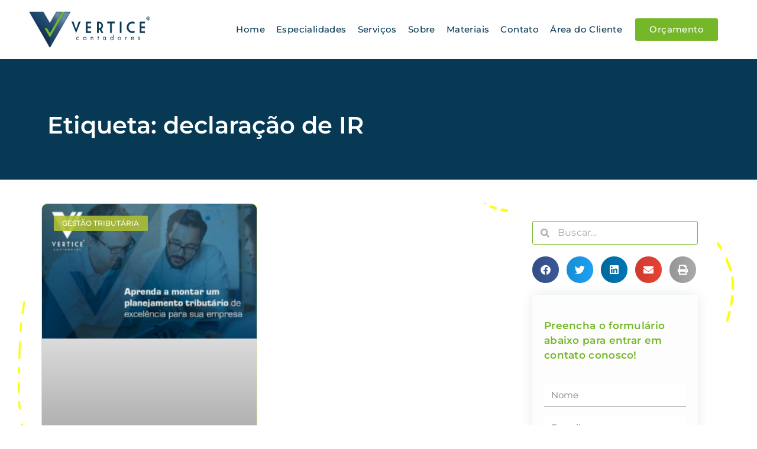

--- FILE ---
content_type: text/html; charset=UTF-8
request_url: https://verticecontadores.com.br/tags/declaracao-de-ir/
body_size: 71756
content:
<!DOCTYPE html>
<html lang="pt-BR">
<head><meta charset="UTF-8"><script>if(navigator.userAgent.match(/MSIE|Internet Explorer/i)||navigator.userAgent.match(/Trident\/7\..*?rv:11/i)){var href=document.location.href;if(!href.match(/[?&]nowprocket/)){if(href.indexOf("?")==-1){if(href.indexOf("#")==-1){document.location.href=href+"?nowprocket=1"}else{document.location.href=href.replace("#","?nowprocket=1#")}}else{if(href.indexOf("#")==-1){document.location.href=href+"&nowprocket=1"}else{document.location.href=href.replace("#","&nowprocket=1#")}}}}</script><script>(()=>{class RocketLazyLoadScripts{constructor(){this.v="2.0.4",this.userEvents=["keydown","keyup","mousedown","mouseup","mousemove","mouseover","mouseout","touchmove","touchstart","touchend","touchcancel","wheel","click","dblclick","input"],this.attributeEvents=["onblur","onclick","oncontextmenu","ondblclick","onfocus","onmousedown","onmouseenter","onmouseleave","onmousemove","onmouseout","onmouseover","onmouseup","onmousewheel","onscroll","onsubmit"]}async t(){this.i(),this.o(),/iP(ad|hone)/.test(navigator.userAgent)&&this.h(),this.u(),this.l(this),this.m(),this.k(this),this.p(this),this._(),await Promise.all([this.R(),this.L()]),this.lastBreath=Date.now(),this.S(this),this.P(),this.D(),this.O(),this.M(),await this.C(this.delayedScripts.normal),await this.C(this.delayedScripts.defer),await this.C(this.delayedScripts.async),await this.T(),await this.F(),await this.j(),await this.A(),window.dispatchEvent(new Event("rocket-allScriptsLoaded")),this.everythingLoaded=!0,this.lastTouchEnd&&await new Promise(t=>setTimeout(t,500-Date.now()+this.lastTouchEnd)),this.I(),this.H(),this.U(),this.W()}i(){this.CSPIssue=sessionStorage.getItem("rocketCSPIssue"),document.addEventListener("securitypolicyviolation",t=>{this.CSPIssue||"script-src-elem"!==t.violatedDirective||"data"!==t.blockedURI||(this.CSPIssue=!0,sessionStorage.setItem("rocketCSPIssue",!0))},{isRocket:!0})}o(){window.addEventListener("pageshow",t=>{this.persisted=t.persisted,this.realWindowLoadedFired=!0},{isRocket:!0}),window.addEventListener("pagehide",()=>{this.onFirstUserAction=null},{isRocket:!0})}h(){let t;function e(e){t=e}window.addEventListener("touchstart",e,{isRocket:!0}),window.addEventListener("touchend",function i(o){o.changedTouches[0]&&t.changedTouches[0]&&Math.abs(o.changedTouches[0].pageX-t.changedTouches[0].pageX)<10&&Math.abs(o.changedTouches[0].pageY-t.changedTouches[0].pageY)<10&&o.timeStamp-t.timeStamp<200&&(window.removeEventListener("touchstart",e,{isRocket:!0}),window.removeEventListener("touchend",i,{isRocket:!0}),"INPUT"===o.target.tagName&&"text"===o.target.type||(o.target.dispatchEvent(new TouchEvent("touchend",{target:o.target,bubbles:!0})),o.target.dispatchEvent(new MouseEvent("mouseover",{target:o.target,bubbles:!0})),o.target.dispatchEvent(new PointerEvent("click",{target:o.target,bubbles:!0,cancelable:!0,detail:1,clientX:o.changedTouches[0].clientX,clientY:o.changedTouches[0].clientY})),event.preventDefault()))},{isRocket:!0})}q(t){this.userActionTriggered||("mousemove"!==t.type||this.firstMousemoveIgnored?"keyup"===t.type||"mouseover"===t.type||"mouseout"===t.type||(this.userActionTriggered=!0,this.onFirstUserAction&&this.onFirstUserAction()):this.firstMousemoveIgnored=!0),"click"===t.type&&t.preventDefault(),t.stopPropagation(),t.stopImmediatePropagation(),"touchstart"===this.lastEvent&&"touchend"===t.type&&(this.lastTouchEnd=Date.now()),"click"===t.type&&(this.lastTouchEnd=0),this.lastEvent=t.type,t.composedPath&&t.composedPath()[0].getRootNode()instanceof ShadowRoot&&(t.rocketTarget=t.composedPath()[0]),this.savedUserEvents.push(t)}u(){this.savedUserEvents=[],this.userEventHandler=this.q.bind(this),this.userEvents.forEach(t=>window.addEventListener(t,this.userEventHandler,{passive:!1,isRocket:!0})),document.addEventListener("visibilitychange",this.userEventHandler,{isRocket:!0})}U(){this.userEvents.forEach(t=>window.removeEventListener(t,this.userEventHandler,{passive:!1,isRocket:!0})),document.removeEventListener("visibilitychange",this.userEventHandler,{isRocket:!0}),this.savedUserEvents.forEach(t=>{(t.rocketTarget||t.target).dispatchEvent(new window[t.constructor.name](t.type,t))})}m(){const t="return false",e=Array.from(this.attributeEvents,t=>"data-rocket-"+t),i="["+this.attributeEvents.join("],[")+"]",o="[data-rocket-"+this.attributeEvents.join("],[data-rocket-")+"]",s=(e,i,o)=>{o&&o!==t&&(e.setAttribute("data-rocket-"+i,o),e["rocket"+i]=new Function("event",o),e.setAttribute(i,t))};new MutationObserver(t=>{for(const n of t)"attributes"===n.type&&(n.attributeName.startsWith("data-rocket-")||this.everythingLoaded?n.attributeName.startsWith("data-rocket-")&&this.everythingLoaded&&this.N(n.target,n.attributeName.substring(12)):s(n.target,n.attributeName,n.target.getAttribute(n.attributeName))),"childList"===n.type&&n.addedNodes.forEach(t=>{if(t.nodeType===Node.ELEMENT_NODE)if(this.everythingLoaded)for(const i of[t,...t.querySelectorAll(o)])for(const t of i.getAttributeNames())e.includes(t)&&this.N(i,t.substring(12));else for(const e of[t,...t.querySelectorAll(i)])for(const t of e.getAttributeNames())this.attributeEvents.includes(t)&&s(e,t,e.getAttribute(t))})}).observe(document,{subtree:!0,childList:!0,attributeFilter:[...this.attributeEvents,...e]})}I(){this.attributeEvents.forEach(t=>{document.querySelectorAll("[data-rocket-"+t+"]").forEach(e=>{this.N(e,t)})})}N(t,e){const i=t.getAttribute("data-rocket-"+e);i&&(t.setAttribute(e,i),t.removeAttribute("data-rocket-"+e))}k(t){Object.defineProperty(HTMLElement.prototype,"onclick",{get(){return this.rocketonclick||null},set(e){this.rocketonclick=e,this.setAttribute(t.everythingLoaded?"onclick":"data-rocket-onclick","this.rocketonclick(event)")}})}S(t){function e(e,i){let o=e[i];e[i]=null,Object.defineProperty(e,i,{get:()=>o,set(s){t.everythingLoaded?o=s:e["rocket"+i]=o=s}})}e(document,"onreadystatechange"),e(window,"onload"),e(window,"onpageshow");try{Object.defineProperty(document,"readyState",{get:()=>t.rocketReadyState,set(e){t.rocketReadyState=e},configurable:!0}),document.readyState="loading"}catch(t){console.log("WPRocket DJE readyState conflict, bypassing")}}l(t){this.originalAddEventListener=EventTarget.prototype.addEventListener,this.originalRemoveEventListener=EventTarget.prototype.removeEventListener,this.savedEventListeners=[],EventTarget.prototype.addEventListener=function(e,i,o){o&&o.isRocket||!t.B(e,this)&&!t.userEvents.includes(e)||t.B(e,this)&&!t.userActionTriggered||e.startsWith("rocket-")||t.everythingLoaded?t.originalAddEventListener.call(this,e,i,o):(t.savedEventListeners.push({target:this,remove:!1,type:e,func:i,options:o}),"mouseenter"!==e&&"mouseleave"!==e||t.originalAddEventListener.call(this,e,t.savedUserEvents.push,o))},EventTarget.prototype.removeEventListener=function(e,i,o){o&&o.isRocket||!t.B(e,this)&&!t.userEvents.includes(e)||t.B(e,this)&&!t.userActionTriggered||e.startsWith("rocket-")||t.everythingLoaded?t.originalRemoveEventListener.call(this,e,i,o):t.savedEventListeners.push({target:this,remove:!0,type:e,func:i,options:o})}}J(t,e){this.savedEventListeners=this.savedEventListeners.filter(i=>{let o=i.type,s=i.target||window;return e!==o||t!==s||(this.B(o,s)&&(i.type="rocket-"+o),this.$(i),!1)})}H(){EventTarget.prototype.addEventListener=this.originalAddEventListener,EventTarget.prototype.removeEventListener=this.originalRemoveEventListener,this.savedEventListeners.forEach(t=>this.$(t))}$(t){t.remove?this.originalRemoveEventListener.call(t.target,t.type,t.func,t.options):this.originalAddEventListener.call(t.target,t.type,t.func,t.options)}p(t){let e;function i(e){return t.everythingLoaded?e:e.split(" ").map(t=>"load"===t||t.startsWith("load.")?"rocket-jquery-load":t).join(" ")}function o(o){function s(e){const s=o.fn[e];o.fn[e]=o.fn.init.prototype[e]=function(){return this[0]===window&&t.userActionTriggered&&("string"==typeof arguments[0]||arguments[0]instanceof String?arguments[0]=i(arguments[0]):"object"==typeof arguments[0]&&Object.keys(arguments[0]).forEach(t=>{const e=arguments[0][t];delete arguments[0][t],arguments[0][i(t)]=e})),s.apply(this,arguments),this}}if(o&&o.fn&&!t.allJQueries.includes(o)){const e={DOMContentLoaded:[],"rocket-DOMContentLoaded":[]};for(const t in e)document.addEventListener(t,()=>{e[t].forEach(t=>t())},{isRocket:!0});o.fn.ready=o.fn.init.prototype.ready=function(i){function s(){parseInt(o.fn.jquery)>2?setTimeout(()=>i.bind(document)(o)):i.bind(document)(o)}return"function"==typeof i&&(t.realDomReadyFired?!t.userActionTriggered||t.fauxDomReadyFired?s():e["rocket-DOMContentLoaded"].push(s):e.DOMContentLoaded.push(s)),o([])},s("on"),s("one"),s("off"),t.allJQueries.push(o)}e=o}t.allJQueries=[],o(window.jQuery),Object.defineProperty(window,"jQuery",{get:()=>e,set(t){o(t)}})}P(){const t=new Map;document.write=document.writeln=function(e){const i=document.currentScript,o=document.createRange(),s=i.parentElement;let n=t.get(i);void 0===n&&(n=i.nextSibling,t.set(i,n));const c=document.createDocumentFragment();o.setStart(c,0),c.appendChild(o.createContextualFragment(e)),s.insertBefore(c,n)}}async R(){return new Promise(t=>{this.userActionTriggered?t():this.onFirstUserAction=t})}async L(){return new Promise(t=>{document.addEventListener("DOMContentLoaded",()=>{this.realDomReadyFired=!0,t()},{isRocket:!0})})}async j(){return this.realWindowLoadedFired?Promise.resolve():new Promise(t=>{window.addEventListener("load",t,{isRocket:!0})})}M(){this.pendingScripts=[];this.scriptsMutationObserver=new MutationObserver(t=>{for(const e of t)e.addedNodes.forEach(t=>{"SCRIPT"!==t.tagName||t.noModule||t.isWPRocket||this.pendingScripts.push({script:t,promise:new Promise(e=>{const i=()=>{const i=this.pendingScripts.findIndex(e=>e.script===t);i>=0&&this.pendingScripts.splice(i,1),e()};t.addEventListener("load",i,{isRocket:!0}),t.addEventListener("error",i,{isRocket:!0}),setTimeout(i,1e3)})})})}),this.scriptsMutationObserver.observe(document,{childList:!0,subtree:!0})}async F(){await this.X(),this.pendingScripts.length?(await this.pendingScripts[0].promise,await this.F()):this.scriptsMutationObserver.disconnect()}D(){this.delayedScripts={normal:[],async:[],defer:[]},document.querySelectorAll("script[type$=rocketlazyloadscript]").forEach(t=>{t.hasAttribute("data-rocket-src")?t.hasAttribute("async")&&!1!==t.async?this.delayedScripts.async.push(t):t.hasAttribute("defer")&&!1!==t.defer||"module"===t.getAttribute("data-rocket-type")?this.delayedScripts.defer.push(t):this.delayedScripts.normal.push(t):this.delayedScripts.normal.push(t)})}async _(){await this.L();let t=[];document.querySelectorAll("script[type$=rocketlazyloadscript][data-rocket-src]").forEach(e=>{let i=e.getAttribute("data-rocket-src");if(i&&!i.startsWith("data:")){i.startsWith("//")&&(i=location.protocol+i);try{const o=new URL(i).origin;o!==location.origin&&t.push({src:o,crossOrigin:e.crossOrigin||"module"===e.getAttribute("data-rocket-type")})}catch(t){}}}),t=[...new Map(t.map(t=>[JSON.stringify(t),t])).values()],this.Y(t,"preconnect")}async G(t){if(await this.K(),!0!==t.noModule||!("noModule"in HTMLScriptElement.prototype))return new Promise(e=>{let i;function o(){(i||t).setAttribute("data-rocket-status","executed"),e()}try{if(navigator.userAgent.includes("Firefox/")||""===navigator.vendor||this.CSPIssue)i=document.createElement("script"),[...t.attributes].forEach(t=>{let e=t.nodeName;"type"!==e&&("data-rocket-type"===e&&(e="type"),"data-rocket-src"===e&&(e="src"),i.setAttribute(e,t.nodeValue))}),t.text&&(i.text=t.text),t.nonce&&(i.nonce=t.nonce),i.hasAttribute("src")?(i.addEventListener("load",o,{isRocket:!0}),i.addEventListener("error",()=>{i.setAttribute("data-rocket-status","failed-network"),e()},{isRocket:!0}),setTimeout(()=>{i.isConnected||e()},1)):(i.text=t.text,o()),i.isWPRocket=!0,t.parentNode.replaceChild(i,t);else{const i=t.getAttribute("data-rocket-type"),s=t.getAttribute("data-rocket-src");i?(t.type=i,t.removeAttribute("data-rocket-type")):t.removeAttribute("type"),t.addEventListener("load",o,{isRocket:!0}),t.addEventListener("error",i=>{this.CSPIssue&&i.target.src.startsWith("data:")?(console.log("WPRocket: CSP fallback activated"),t.removeAttribute("src"),this.G(t).then(e)):(t.setAttribute("data-rocket-status","failed-network"),e())},{isRocket:!0}),s?(t.fetchPriority="high",t.removeAttribute("data-rocket-src"),t.src=s):t.src="data:text/javascript;base64,"+window.btoa(unescape(encodeURIComponent(t.text)))}}catch(i){t.setAttribute("data-rocket-status","failed-transform"),e()}});t.setAttribute("data-rocket-status","skipped")}async C(t){const e=t.shift();return e?(e.isConnected&&await this.G(e),this.C(t)):Promise.resolve()}O(){this.Y([...this.delayedScripts.normal,...this.delayedScripts.defer,...this.delayedScripts.async],"preload")}Y(t,e){this.trash=this.trash||[];let i=!0;var o=document.createDocumentFragment();t.forEach(t=>{const s=t.getAttribute&&t.getAttribute("data-rocket-src")||t.src;if(s&&!s.startsWith("data:")){const n=document.createElement("link");n.href=s,n.rel=e,"preconnect"!==e&&(n.as="script",n.fetchPriority=i?"high":"low"),t.getAttribute&&"module"===t.getAttribute("data-rocket-type")&&(n.crossOrigin=!0),t.crossOrigin&&(n.crossOrigin=t.crossOrigin),t.integrity&&(n.integrity=t.integrity),t.nonce&&(n.nonce=t.nonce),o.appendChild(n),this.trash.push(n),i=!1}}),document.head.appendChild(o)}W(){this.trash.forEach(t=>t.remove())}async T(){try{document.readyState="interactive"}catch(t){}this.fauxDomReadyFired=!0;try{await this.K(),this.J(document,"readystatechange"),document.dispatchEvent(new Event("rocket-readystatechange")),await this.K(),document.rocketonreadystatechange&&document.rocketonreadystatechange(),await this.K(),this.J(document,"DOMContentLoaded"),document.dispatchEvent(new Event("rocket-DOMContentLoaded")),await this.K(),this.J(window,"DOMContentLoaded"),window.dispatchEvent(new Event("rocket-DOMContentLoaded"))}catch(t){console.error(t)}}async A(){try{document.readyState="complete"}catch(t){}try{await this.K(),this.J(document,"readystatechange"),document.dispatchEvent(new Event("rocket-readystatechange")),await this.K(),document.rocketonreadystatechange&&document.rocketonreadystatechange(),await this.K(),this.J(window,"load"),window.dispatchEvent(new Event("rocket-load")),await this.K(),window.rocketonload&&window.rocketonload(),await this.K(),this.allJQueries.forEach(t=>t(window).trigger("rocket-jquery-load")),await this.K(),this.J(window,"pageshow");const t=new Event("rocket-pageshow");t.persisted=this.persisted,window.dispatchEvent(t),await this.K(),window.rocketonpageshow&&window.rocketonpageshow({persisted:this.persisted})}catch(t){console.error(t)}}async K(){Date.now()-this.lastBreath>45&&(await this.X(),this.lastBreath=Date.now())}async X(){return document.hidden?new Promise(t=>setTimeout(t)):new Promise(t=>requestAnimationFrame(t))}B(t,e){return e===document&&"readystatechange"===t||(e===document&&"DOMContentLoaded"===t||(e===window&&"DOMContentLoaded"===t||(e===window&&"load"===t||e===window&&"pageshow"===t)))}static run(){(new RocketLazyLoadScripts).t()}}RocketLazyLoadScripts.run()})();</script>
	
	<meta name="viewport" content="width=device-width, initial-scale=1.0, viewport-fit=cover" />		<meta name='robots' content='index, follow, max-image-preview:large, max-snippet:-1, max-video-preview:-1' />

            <script data-no-defer="1" data-ezscrex="false" data-cfasync="false" data-pagespeed-no-defer data-cookieconsent="ignore">
                var ctPublicFunctions = {"_ajax_nonce":"bc113f86be","_rest_nonce":"86143f61d7","_ajax_url":"\/wp-admin\/admin-ajax.php","_rest_url":"https:\/\/verticecontadores.com.br\/wp-json\/","data__cookies_type":"none","data__ajax_type":"rest","data__bot_detector_enabled":"1","data__frontend_data_log_enabled":1,"cookiePrefix":"","wprocket_detected":true,"host_url":"verticecontadores.com.br","text__ee_click_to_select":"Click to select the whole data","text__ee_original_email":"The complete one is","text__ee_got_it":"Got it","text__ee_blocked":"Blocked","text__ee_cannot_connect":"Cannot connect","text__ee_cannot_decode":"Can not decode email. Unknown reason","text__ee_email_decoder":"CleanTalk email decoder","text__ee_wait_for_decoding":"The magic is on the way!","text__ee_decoding_process":"Please wait a few seconds while we decode the contact data."}
            </script>
        
            <script data-no-defer="1" data-ezscrex="false" data-cfasync="false" data-pagespeed-no-defer data-cookieconsent="ignore">
                var ctPublic = {"_ajax_nonce":"bc113f86be","settings__forms__check_internal":"0","settings__forms__check_external":"0","settings__forms__force_protection":"0","settings__forms__search_test":"1","settings__forms__wc_add_to_cart":"0","settings__data__bot_detector_enabled":"1","settings__sfw__anti_crawler":0,"blog_home":"https:\/\/verticecontadores.com.br\/","pixel__setting":"3","pixel__enabled":true,"pixel__url":null,"data__email_check_before_post":"1","data__email_check_exist_post":"1","data__cookies_type":"none","data__key_is_ok":true,"data__visible_fields_required":true,"wl_brandname":"Anti-Spam by CleanTalk","wl_brandname_short":"CleanTalk","ct_checkjs_key":"72ecc80eb10e7ddb3e74b83afd2ec66f4ee3227edb0c17b912f4c220e87c1cce","emailEncoderPassKey":"2c842087c662f89b320c21b6759e0faa","bot_detector_forms_excluded":"W10=","advancedCacheExists":true,"varnishCacheExists":false,"wc_ajax_add_to_cart":false}
            </script>
        <meta name="viewport" content="width=device-width, initial-scale=1">
<meta name="generator" content="Total WordPress Theme 4.8.3" />
<meta http-equiv="X-UA-Compatible" content="IE=edge" />

	<!-- This site is optimized with the Yoast SEO plugin v26.7 - https://yoast.com/wordpress/plugins/seo/ -->
	<title>declaração de IR - 1 - Contabilidade em Brasília - DF</title>
<link data-rocket-preload as="style" href="https://fonts.googleapis.com/css?family=Open%20Sans%3A100%2C200%2C300%2C400%2C500%2C600%2C700%2C800%2C900%2C100i%2C200i%2C300i%2C400i%2C500i%2C600i%2C700i%2C800i%2C900i&#038;subset=latin&#038;display=swap" rel="preload">
<link href="https://fonts.googleapis.com/css?family=Open%20Sans%3A100%2C200%2C300%2C400%2C500%2C600%2C700%2C800%2C900%2C100i%2C200i%2C300i%2C400i%2C500i%2C600i%2C700i%2C800i%2C900i&#038;subset=latin&#038;display=swap" media="print" onload="this.media=&#039;all&#039;" rel="stylesheet">
<noscript><link rel="stylesheet" href="https://fonts.googleapis.com/css?family=Open%20Sans%3A100%2C200%2C300%2C400%2C500%2C600%2C700%2C800%2C900%2C100i%2C200i%2C300i%2C400i%2C500i%2C600i%2C700i%2C800i%2C900i&#038;subset=latin&#038;display=swap"></noscript>
<link crossorigin data-rocket-preload as="font" href="https://verticecontadores.com.br/wp-content/themes/Total/assets/lib/ticons/fonts/ticons-webfont.woff2?v=4.8" rel="preload">
<link crossorigin data-rocket-preload as="font" href="https://fonts.gstatic.com/s/opensans/v43/memvYaGs126MiZpBA-UvWbX2vVnXBbObj2OVTS-muw.woff2" rel="preload">
<link crossorigin data-rocket-preload as="font" href="https://verticecontadores.com.br/wp-content/plugins/elementor/assets/lib/font-awesome/webfonts/fa-solid-900.woff2" rel="preload">
<link crossorigin data-rocket-preload as="font" href="https://verticecontadores.com.br/wp-content/plugins/elementor/assets/lib/font-awesome/webfonts/fa-brands-400.woff2" rel="preload">
<link crossorigin data-rocket-preload as="font" href="https://verticecontadores.com.br/wp-content/plugins/elementor/assets/lib/eicons/fonts/eicons.woff2?5.43.0" rel="preload">
<link crossorigin data-rocket-preload as="font" href="https://verticecontadores.com.br/wp-content/plugins/elementor/assets/lib/font-awesome/webfonts/fa-regular-400.woff2" rel="preload">
<link crossorigin data-rocket-preload as="font" href="https://verticecontadores.com.br/wp-content/uploads/elementor/google-fonts/fonts/montserrat-jtusjig1_i6t8kchkm459wlhyw.woff2" rel="preload">
<link crossorigin data-rocket-preload as="font" href="https://verticecontadores.com.br/wp-content/uploads/elementor/google-fonts/fonts/roboto-kfo7cnqeu92fr1me7ksn66agldtyluama3yuba.woff2" rel="preload">
<link crossorigin data-rocket-preload as="font" href="https://verticecontadores.com.br/wp-content/uploads/elementor/google-fonts/fonts/opensans-memvyags126mizpba-uvwbx2vvnxbbobj2ovts-muw.woff2" rel="preload">
<style id="wpr-usedcss">.tippy-box[data-animation=fade][data-state=hidden]{opacity:0}[data-tippy-root]{max-width:calc(100vw - 10px)}.tippy-box{position:relative;background-color:#333;color:#fff;border-radius:4px;font-size:14px;line-height:1.4;white-space:normal;outline:0;transition-property:transform,visibility,opacity}.tippy-box[data-placement^=top]>.tippy-arrow{bottom:0}.tippy-box[data-placement^=top]>.tippy-arrow:before{bottom:-7px;left:0;border-width:8px 8px 0;border-top-color:initial;transform-origin:center top}.tippy-box[data-placement^=bottom]>.tippy-arrow{top:0}.tippy-box[data-placement^=bottom]>.tippy-arrow:before{top:-7px;left:0;border-width:0 8px 8px;border-bottom-color:initial;transform-origin:center bottom}.tippy-box[data-placement^=left]>.tippy-arrow{right:0}.tippy-box[data-placement^=left]>.tippy-arrow:before{border-width:8px 0 8px 8px;border-left-color:initial;right:-7px;transform-origin:center left}.tippy-box[data-placement^=right]>.tippy-arrow{left:0}.tippy-box[data-placement^=right]>.tippy-arrow:before{left:-7px;border-width:8px 8px 8px 0;border-right-color:initial;transform-origin:center right}.tippy-box[data-inertia][data-state=visible]{transition-timing-function:cubic-bezier(.54,1.5,.38,1.11)}.tippy-arrow{width:16px;height:16px;color:#333}.tippy-arrow:before{content:"";position:absolute;border-color:transparent;border-style:solid}.tippy-content{position:relative;padding:5px 9px;z-index:1}img:is([sizes=auto i],[sizes^="auto," i]){contain-intrinsic-size:3000px 1500px}.sgr-main{transform:scale(.895);transform-origin:0 0;clear:both;padding:10px 0 5px}.grecaptcha-badge{visibility:visible}.premium-blog-even .slick-track{display:-webkit-flex;display:-ms-flexbox;display:flex}.premium-blog-even .slick-slide{height:inherit!important}.rtl .premium-blog-wrap.slick-slider .slick-list,.rtl .premium-blog-wrap.slick-slider .slick-track{direction:ltr}.premium-carousel-wrapper.premium-carousel-scale .slick-slide{-webkit-transform:scale(1.25,1.25);-ms-transform:scale(1.25,1.25);transform:scale(1.25,1.25);-webkit-transition:.3s ease-in-out;transition:all .3s ease-in-out}[dir=rtl] .premium-carousel-inner .slick-slide{float:right}@-webkit-keyframes spin{100%{-webkit-transform:rotate(360deg);transform:rotate(360deg)}}@keyframes spin{100%{-webkit-transform:rotate(360deg);transform:rotate(360deg)}}.premium-person-style1 .slick-track{display:-webkit-flex;display:-ms-flexbox;display:flex}.premium-person-style1 .slick-slide{height:inherit!important}.premium-carousel-yes .slick-track{display:-webkit-flex;display:-ms-flexbox;display:flex}.premium-carousel-yes.premium-pinterest-feed__grid .slick-slide{height:inherit!important}.premium-post-ticker__post-wrapper.slick-slide{display:-webkit-flex!important;display:-ms-flexbox!important;display:flex!important;position:relative}.premium-post-ticker__posts-wrapper .slick-list,.premium-post-ticker__posts-wrapper .slick-track{height:100%}.premium-post-ticker__layout-4 .slick-list{overflow-x:visible}.premium-reversed-yes.premium-post-ticker__layout-4 .slick-list{direction:rtl}.rtl .premium-fade-yes .slick-slider{direction:ltr}.rtl .premium-fade-yes .slick-slider .premium-post-ticker__post-wrapper.slick-slide{-webkit-flex-direction:row-reverse;-ms-flex-direction:row-reverse;flex-direction:row-reverse}.rtl .premium-fade-yes .slick-slider .premium-post-ticker__arrows{-webkit-flex-direction:row-reverse;-ms-flex-direction:row-reverse;flex-direction:row-reverse}.rtl .premium-reversed-yes.premium-fade-yes .premium-post-ticker__post-wrapper.slick-slide{-webkit-flex-direction:row;-ms-flex-direction:row;flex-direction:row}.rtl .premium-post-ticker__layout-4.premium-reversed-yes .slick-list{direction:ltr}.rtl .premium-typing-yes .slick-slide{float:right}.premium-search__query-wrap .slick-track{display:-webkit-flex;display:-ms-flexbox;display:flex}.premium-search__query-wrap .slick-slide{height:inherit!important}.premium-testimonial__carousel .slick-slide{-webkit-transition:.3s ease-in-out;transition:all .3s ease-in-out}.premium-testimonial__carousel .slick-slide:not(.slick-center){-webkit-transform:scale(.8);-ms-transform:scale(.8);transform:scale(.8);opacity:.6;-webkit-filter:grayscale(70%);filter:grayscale(70%)}.premium-carousel-yes.premium-tiktok-feed__grid .slick-slide{height:inherit!important}.premium-weather__extra-weather.slick-slide{display:-webkit-flex!important;display:-ms-flexbox!important;display:flex!important}.premium-weather__forecast .premium-weather__forecast-item.slick-slide{display:-webkit-flex!important;display:-ms-flexbox!important;display:flex!important}.premium-weather__hourly-item.slick-slide{display:-webkit-flex!important;display:-ms-flexbox!important;display:flex!important}@-webkit-keyframes spin{0%{-webkit-transform:rotate(0);transform:rotate(0)}100%{-webkit-transform:rotate(360deg);transform:rotate(360deg)}}@keyframes spin{0%{-webkit-transform:rotate(0);transform:rotate(0)}100%{-webkit-transform:rotate(360deg);transform:rotate(360deg)}}:root{--wp--preset--aspect-ratio--square:1;--wp--preset--aspect-ratio--4-3:4/3;--wp--preset--aspect-ratio--3-4:3/4;--wp--preset--aspect-ratio--3-2:3/2;--wp--preset--aspect-ratio--2-3:2/3;--wp--preset--aspect-ratio--16-9:16/9;--wp--preset--aspect-ratio--9-16:9/16;--wp--preset--color--black:#000000;--wp--preset--color--cyan-bluish-gray:#abb8c3;--wp--preset--color--white:#ffffff;--wp--preset--color--pale-pink:#f78da7;--wp--preset--color--vivid-red:#cf2e2e;--wp--preset--color--luminous-vivid-orange:#ff6900;--wp--preset--color--luminous-vivid-amber:#fcb900;--wp--preset--color--light-green-cyan:#7bdcb5;--wp--preset--color--vivid-green-cyan:#00d084;--wp--preset--color--pale-cyan-blue:#8ed1fc;--wp--preset--color--vivid-cyan-blue:#0693e3;--wp--preset--color--vivid-purple:#9b51e0;--wp--preset--gradient--vivid-cyan-blue-to-vivid-purple:linear-gradient(135deg,rgba(6, 147, 227, 1) 0%,rgb(155, 81, 224) 100%);--wp--preset--gradient--light-green-cyan-to-vivid-green-cyan:linear-gradient(135deg,rgb(122, 220, 180) 0%,rgb(0, 208, 130) 100%);--wp--preset--gradient--luminous-vivid-amber-to-luminous-vivid-orange:linear-gradient(135deg,rgba(252, 185, 0, 1) 0%,rgba(255, 105, 0, 1) 100%);--wp--preset--gradient--luminous-vivid-orange-to-vivid-red:linear-gradient(135deg,rgba(255, 105, 0, 1) 0%,rgb(207, 46, 46) 100%);--wp--preset--gradient--very-light-gray-to-cyan-bluish-gray:linear-gradient(135deg,rgb(238, 238, 238) 0%,rgb(169, 184, 195) 100%);--wp--preset--gradient--cool-to-warm-spectrum:linear-gradient(135deg,rgb(74, 234, 220) 0%,rgb(151, 120, 209) 20%,rgb(207, 42, 186) 40%,rgb(238, 44, 130) 60%,rgb(251, 105, 98) 80%,rgb(254, 248, 76) 100%);--wp--preset--gradient--blush-light-purple:linear-gradient(135deg,rgb(255, 206, 236) 0%,rgb(152, 150, 240) 100%);--wp--preset--gradient--blush-bordeaux:linear-gradient(135deg,rgb(254, 205, 165) 0%,rgb(254, 45, 45) 50%,rgb(107, 0, 62) 100%);--wp--preset--gradient--luminous-dusk:linear-gradient(135deg,rgb(255, 203, 112) 0%,rgb(199, 81, 192) 50%,rgb(65, 88, 208) 100%);--wp--preset--gradient--pale-ocean:linear-gradient(135deg,rgb(255, 245, 203) 0%,rgb(182, 227, 212) 50%,rgb(51, 167, 181) 100%);--wp--preset--gradient--electric-grass:linear-gradient(135deg,rgb(202, 248, 128) 0%,rgb(113, 206, 126) 100%);--wp--preset--gradient--midnight:linear-gradient(135deg,rgb(2, 3, 129) 0%,rgb(40, 116, 252) 100%);--wp--preset--font-size--small:13px;--wp--preset--font-size--medium:20px;--wp--preset--font-size--large:36px;--wp--preset--font-size--x-large:42px;--wp--preset--spacing--20:0.44rem;--wp--preset--spacing--30:0.67rem;--wp--preset--spacing--40:1rem;--wp--preset--spacing--50:1.5rem;--wp--preset--spacing--60:2.25rem;--wp--preset--spacing--70:3.38rem;--wp--preset--spacing--80:5.06rem;--wp--preset--shadow--natural:6px 6px 9px rgba(0, 0, 0, .2);--wp--preset--shadow--deep:12px 12px 50px rgba(0, 0, 0, .4);--wp--preset--shadow--sharp:6px 6px 0px rgba(0, 0, 0, .2);--wp--preset--shadow--outlined:6px 6px 0px -3px rgba(255, 255, 255, 1),6px 6px rgba(0, 0, 0, 1);--wp--preset--shadow--crisp:6px 6px 0px rgba(0, 0, 0, 1)}:where(.is-layout-flex){gap:.5em}:where(.is-layout-grid){gap:.5em}:where(.wp-block-post-template.is-layout-flex){gap:1.25em}:where(.wp-block-post-template.is-layout-grid){gap:1.25em}:where(.wp-block-columns.is-layout-flex){gap:2em}:where(.wp-block-columns.is-layout-grid){gap:2em}:root :where(.wp-block-pullquote){font-size:1.5em;line-height:1.6}input[class*=apbct].apbct_special_field{display:none!important}.apbct-tooltip{border-radius:5px;background:#d3d3d3}.apbct-tooltip{display:none;position:inherit;margin-top:5px;left:5px;opacity:.9}.apbct-popup-fade:before{content:'';background:#000;position:fixed;left:0;top:0;width:100%;height:100%;opacity:.7;z-index:9999}.apbct-popup{position:fixed;top:20%;left:50%;padding:20px;width:360px;margin-left:-200px;background:#fff;border:1px solid;border-radius:4px;z-index:99999;opacity:1}.apbct-check_email_exist-bad_email,.apbct-check_email_exist-good_email,.apbct-check_email_exist-load{z-index:9999;margin:0 6px;transition:none!important;background-size:contain;background-repeat:no-repeat;background-position-x:right;background-position-y:center;cursor:pointer}.apbct-check_email_exist-load{background-size:contain;background-image:url(https://verticecontadores.com.br/wp-content/plugins/cleantalk-spam-protect/css/images/checking_email.gif)}.apbct-check_email_exist-block{position:fixed;display:block}.apbct-check_email_exist-good_email{background-image:url(https://verticecontadores.com.br/wp-content/plugins/cleantalk-spam-protect/css/images/good_email.svg)}.apbct-check_email_exist-bad_email{background-image:url(https://verticecontadores.com.br/wp-content/plugins/cleantalk-spam-protect/css/images/bad_email.svg)}.apbct-check_email_exist-popup_description{display:none;position:fixed;padding:2px;border:1px solid #e5e8ed;border-radius:16px 16px 0;background:#fff;background-position-x:right;font-size:14px;text-align:center;transition:all 1s ease-out}@media screen and (max-width:782px){.apbct-check_email_exist-popup_description{width:100%}}.ct-encoded-form-forbidden{display:block;border:1px solid red;padding:10px;background:#fdd;color:red;font-weight:700}.apbct_dog_one,.apbct_dog_three,.apbct_dog_two{animation-duration:1.5s;animation-iteration-count:infinite;animation-name:apbct_dog}.apbct-email-encoder-popup{width:30vw;min-width:400px;font-size:16px}.apbct-email-encoder--popup-header{font-size:16px;color:#333}.apbct-email-encoder-elements_center{display:flex;flex-direction:column;justify-content:center;align-items:center;font-size:16px!important;color:#000!important}.top-margin-long{margin-top:5px}.apbct-tooltip{display:none}.apbct-email-encoder-select-whole-email{-webkit-user-select:all;user-select:all}.apbct-email-encoder-got-it-button{all:unset;margin-top:10px;padding:5px 10px;border-radius:5px;background-color:#333;color:#fff;cursor:pointer;transition:background-color .3s}.apbct-ee-animation-wrapper{display:flex;height:60px;justify-content:center;font-size:16px;align-items:center}.apbct_dog{margin:0 5px;color:transparent;text-shadow:0 0 2px #aaa}.apbct_dog_one{animation-delay:0s}.apbct_dog_two{animation-delay:.5s}.apbct_dog_three{animation-delay:1s}@keyframes apbct_dog{0%,100%,75%{scale:100%;color:transparent;text-shadow:0 0 2px #aaa}25%{scale:200%;color:unset;text-shadow:unset}}@media screen and (max-width:782px){.apbct-email-encoder-popup{width:20vw;min-width:200px;font-size:16px;top:20%;left:75%}.apbct-email-encoder-elements_center{flex-direction:column!important;text-align:center}}#cookie-notice,#cookie-notice .cn-button:not(.cn-button-custom){font-family:-apple-system,BlinkMacSystemFont,Arial,Roboto,"Helvetica Neue",sans-serif;font-weight:400;font-size:13px;text-align:center}#cookie-notice{position:fixed;min-width:100%;height:auto;z-index:100000;letter-spacing:0;line-height:20px;left:0}#cookie-notice,#cookie-notice *{-webkit-box-sizing:border-box;-moz-box-sizing:border-box;box-sizing:border-box}#cookie-notice.cn-animated{-webkit-animation-duration:.5s!important;animation-duration:.5s!important;-webkit-animation-fill-mode:both;animation-fill-mode:both}#cookie-notice .cookie-notice-container{display:block}#cookie-notice.cookie-notice-hidden .cookie-notice-container{display:none}.cn-position-bottom{bottom:0}.cookie-notice-container{padding:15px 30px;text-align:center;width:100%;z-index:2}.cn-close-icon{position:absolute;right:15px;top:50%;margin-top:-10px;width:15px;height:15px;opacity:.5;padding:10px;outline:0;cursor:pointer}.cn-close-icon:hover{opacity:1}.cn-close-icon:after,.cn-close-icon:before{position:absolute;content:' ';height:15px;width:2px;top:3px;background-color:grey}.cn-close-icon:before{transform:rotate(45deg)}.cn-close-icon:after{transform:rotate(-45deg)}#cookie-notice .cn-revoke-cookie{margin:0}#cookie-notice .cn-button{margin:0 0 0 10px;display:inline-block}#cookie-notice .cn-button:not(.cn-button-custom){letter-spacing:.25px;margin:0 0 0 10px;text-transform:none;display:inline-block;cursor:pointer;touch-action:manipulation;white-space:nowrap;outline:0;box-shadow:none;text-shadow:none;border:none;-webkit-border-radius:3px;-moz-border-radius:3px;border-radius:3px;text-decoration:none;padding:8.5px 10px;line-height:1;color:inherit}.cn-text-container{margin:0 0 6px}.cn-buttons-container,.cn-text-container{display:inline-block}#cookie-notice.cookie-notice-visible.cn-effect-fade,#cookie-notice.cookie-revoke-visible.cn-effect-fade{-webkit-animation-name:fadeIn;animation-name:fadeIn}#cookie-notice.cn-effect-fade{-webkit-animation-name:fadeOut;animation-name:fadeOut}@-webkit-keyframes fadeIn{from{opacity:0}to{opacity:1}}@keyframes fadeIn{from{opacity:0}to{opacity:1}}@media all and (max-width:900px){.cookie-notice-container #cn-notice-buttons,.cookie-notice-container #cn-notice-text{display:block}#cookie-notice .cn-button{margin:0 5px 5px}}@media all and (max-width:480px){.cookie-notice-container{padding:15px 25px}}@media screen and (max-width:720px){a#site-scroll-top{bottom:50px!important}}form input[type=submit]{color:#fff!important}.kk-star-ratings{display:-webkit-box;display:-webkit-flex;display:-ms-flexbox;display:flex;-webkit-box-align:center;-webkit-align-items:center;-ms-flex-align:center;align-items:center}address,article,b,body,caption,center,code,div,dl,dt,em,embed,fieldset,footer,form,h2,h3,h5,header,html,i,iframe,img,label,legend,li,menu,nav,object,p,pre,s,section,small,span,strong,sub,table,tbody,td,th,time,tr,ul,video{margin:0;padding:0;border:0;outline:0;font-size:100%;font:inherit;vertical-align:baseline;font-family:inherit;font-style:inherit;font-weight:inherit}article,footer,header,menu,nav,section{display:block}html{font-size:62.5%;overflow-y:scroll;-webkit-text-size-adjust:100%;-ms-text-size-adjust:100%}*,:after,:before{-webkit-box-sizing:border-box;-moz-box-sizing:border-box;box-sizing:border-box}body{background:#fff;line-height:1}article,footer,header,main,nav,section{display:block}ul{list-style:none}table{border-collapse:collapse;border-spacing:0}caption,td,th{font-weight:400;text-align:left}a:active,a:hover{outline:0}a img{border:0}img{max-width:100%;height:auto}select{max-width:100%}img{-ms-interpolation-mode:bicubic}.screen-reader-text{clip:rect(1px,1px,1px,1px);position:absolute!important;height:1px;width:1px;overflow:hidden}.screen-reader-text:focus{background-color:#f1f1f1;border-radius:3px;box-shadow:0 0 2px 2px rgba(0,0,0,.6);clip:auto!important;color:#21759b;display:block;font-size:14px;font-size:.875rem;font-weight:700;height:auto;left:5px;line-height:normal;padding:15px 23px 14px;text-decoration:none;top:5px;width:auto;z-index:100000}body{font-family:"Helvetica Neue",Arial,sans-serif;font-size:13px;line-height:1.65;color:#666}body.wpex-noscroll{position:absolute;width:100%;overflow-y:hidden;top:0;bottom:0}.container{width:980px}body.wpex-responsive .container{max-width:90%}.container{margin:0 auto}#sidebar{width:26%;float:right}#wrap{position:relative}.clr:after,.col:after,.group:after,.wpex-clr:after,.wpex-slider .sp-nc-thumbnail-container:after,dl:after{content:"";display:block;height:0;clear:both;visibility:hidden;zoom:1}.wpex-row{margin:0 -10px}.wpex-row .col{float:left;margin:0 0 20px;padding:0 10px}.isotope-entry{clear:none}p{margin:0 0 20px}em{font-style:italic}strong{font-weight:600}small{font-size:80%}address{line-height:1.5;margin:0 0 20px}sub{vertical-align:baseline;position:relative;top:-.4em}sub{top:.4em}a{color:#1a73e8;text-decoration:none}a:hover{text-decoration:underline}h2,h3,h5{font-weight:600;color:#000;line-height:1.5;margin:30px 0 20px}h2 a,h3 a,h5 a{color:inherit}h2 a:hover,h3 a:hover,h5 a:hover{text-decoration:none}h2{font-size:1.313em}h3{font-size:1.125em}h5{font-size:.875em}ul{margin:0 0 20px 30px}ul{list-style:disc}pre{background:#f7f7f7;font-family:Monaco,monospace,serif;color:#666;padding:20px;margin:0 0 20px;white-space:pre-wrap;white-space:-moz-pre-wrap;white-space:-pre-wrap;white-space:-o-pre-wrap;word-wrap:break-word;border-left:3px solid #7b7b7b;font-size:.923em}button,input,select,textarea{font-size:100%;line-height:inherit;margin:0;vertical-align:baseline}input[type=email],input[type=number],input[type=search],input[type=tel],input[type=text],input[type=time],input[type=url],textarea{display:inline-block;color:#666;padding:.462em .769em;font-family:inherit;font-weight:inherit;font-size:1em;line-height:1.65;max-width:100%;border:1px solid #e1e1e1;background:#fff;border-radius:3px;-webkit-appearance:none;-moz-appearance:none;appearance:none}input[type=email]:focus,input[type=number]:focus,input[type=search]:focus,input[type=tel]:focus,input[type=text]:focus,input[type=time]:focus,input[type=url]:focus,textarea:focus{outline:0}input[type=search]::-webkit-search-cancel-button,input[type=search]::-webkit-search-decoration,input[type=search]::-webkit-search-results-button,input[type=search]::-webkit-search-results-decoration{display:none}textarea{width:100%;max-width:100%;-webkit-appearance:none;-moz-appearance:none;appearance:none}select{color:inherit;background-color:#fff;border:1px solid #e8e8e8;outline:0}input[type=checkbox],input[type=radio]{margin-right:.4375em}input:-webkit-autofill{-webkit-box-shadow:0 0 0 1000px #f7f7f7 inset}::-webkit-input-placeholder{color:inherit;opacity:.7}::-moz-placeholder{color:inherit;opacity:.7}.wpex-select-wrap{position:relative;border:1px solid #e1e1e1;border-radius:3px;color:#777}.wpex-select-wrap select{position:relative;z-index:2;width:100%;max-width:100%;background:0 0;border:0;outline:0;padding:0 30px 0 8px;color:inherit;height:36px;line-height:36px;box-shadow:none;background-image:none;-webkit-appearance:none;-moz-appearance:none;appearance:none;cursor:pointer;border-radius:0}.vcex-form-shortcode .wpex-select-wrap{display:inline-block}.vcex-form-shortcode .wpex-select-wrap select{width:auto}.wpex-select-wrap select::-ms-expand{display:none}.wpex-select-wrap .ticon{position:absolute;z-index:1;right:10px;top:50%;font-size:18px;height:20px;line-height:20px;margin-top:-10px;color:inherit;opacity:.6}.button,button,input[type=submit]{display:inline-block;background:#2c87f0;color:#fff;padding:.538em 1.077em;font-family:inherit;font-size:.923em;font-weight:400;margin:0;border:0;cursor:pointer;line-height:1.65;-webkit-appearance:none;-webkit-font-smoothing:inherit;text-decoration:none!important;max-width:100%;transition:.15s all ease;border-radius:3px}.button:hover,button:hover,input[type=submit]:hover{background:#1175e9;color:#fff;text-decoration:none}.button:active,button:active,input[type=submit]:active{color:#fff}table{width:100%;border-collapse:collapse;border-spacing:0;padding:0;margin:0 0 20px;font-size:1em}table td,table th{text-align:inherit;padding:.769em 1em;border:1px solid #eee}table th{font-weight:600;color:#444}.hidden,.wpex-hidden{display:none}.wpex-show-on-load{opacity:0;transition:all .35s}.wpex-show-on-load.no-opacity,body.compose-mode .wpex-show-on-load{opacity:1}.wpex-is-mobile-device body{background-attachment:scroll!important}video{max-width:100%}.entry embed,.entry iframe{max-width:100%}.wpex-has-overlay{z-index:2;position:relative}.wpex-has-overlay .container{position:relative;z-index:2}.wpex-bg-overlay-wrap,.wpex-video-bg-overlay{position:absolute;top:0;left:0;height:100%;width:100%;z-index:1!important;border-radius:inherit}.wpex-parallax-bg-wrap{position:relative;background-image:none!important}.wpex-parallax-bg-wrap .container{position:relative;z-index:2}.wpex-parallax-bg{display:block;opacity:0;width:100%;height:100%;position:absolute;display:block;top:0;left:0;z-index:0!important;background-attachment:fixed;background-position:50% 0;background-size:cover}.compose-mode .wpex-parallax-bg{opacity:1}.wpex-has-video-bg{position:relative}.wpex-has-video-bg .container{position:relative;z-index:2}.wpex-video-bg-wrap{display:block;overflow:hidden;position:absolute;top:0;left:0;height:100%;width:100%;z-index:0}.wpex-is-mobile-device .wpex-video-bg-wrap{display:none}.overlay-parent{position:relative;display:block;overflow:hidden}.overlay-parent>a,.overlay-parent>a img,.overlay-parent>img{display:block;width:100%!important}.overlay-parent-title-push-up,.overlay-parent-title-push-up>a{overflow:hidden;position:relative;-webkit-backface-visibility:hidden}.overlay-parent-title-push-up img{transition:all .35s}.overlay-title-push-up{display:block;background:#000;color:#fff;padding:15px 20px;position:absolute;bottom:-100px;left:0;width:100%;transition:.35s all;font-size:1.077em;-webkit-backface-visibility:hidden;word-wrap:break-word}.wpex-slider{position:relative}.wpex-slider .sp-grab,.wpex-slider .sp-grabbing{cursor:default}.wpex-slider *{-webkit-touch-callout:none;-webkit-user-select:none;-khtml-user-select:none;-moz-user-select:none;-ms-user-select:none;user-select:none}.wpex-slider .sp-buttons{position:absolute;left:0;top:0;width:auto;padding:15px}.wpex-slider .sp-button{border-color:#fff;border-width:1px;margin:2px;width:10px;height:10px;transition:all .25s ease-in-out}.wpex-slider .sp-button:hover,.wpex-slider .sp-selected-button{background-color:#fff;border-color:transparent}.wpex-slider.sp-horizontal .sp-previous-arrow{left:0!important}.wpex-slider.sp-horizontal .sp-next-arrow{right:0!important}.wpex-slider-preloaderimg img{display:block;width:100%;height:auto}.wpex-slider .sp-thumbnail-container{cursor:pointer}.wpex-slider .sp-nc-thumbnails{padding-top:5px}.wpex-slider .sp-nc-thumbnails img,.wpex-slider .sp-thumbnails img{opacity:.75;box-shadow:0 0 0 transparent}.wpex-slider .sp-nc-thumbnails .sp-nc-selected-thumbnail img,.wpex-slider .sp-nc-thumbnails img:hover,.wpex-slider .sp-thumbnails .sp-selected-thumbnail img,.wpex-slider .sp-thumbnails img:hover{opacity:1}.wpex-slider .sp-nc-thumbnail-container{display:block;float:left;cursor:pointer;margin-left:5px}.wpex-slider .sp-nc-thumbnail-container:first-child{margin-left:0}.wpex-slider .sp-bottom-thumbnails.sp-has-pointer .sp-selected-thumbnail:after,.wpex-slider .sp-bottom-thumbnails.sp-has-pointer .sp-selected-thumbnail:before{border-bottom-color:red}.wpex-carousel{position:relative;margin-left:0!important;margin-right:0!important}.wpex-carousel .owl-dots{text-align:center}.wpex-carousel .owl-dots.disabled{display:none!important}.wpex-carousel button.owl-dot{border:0;display:inline-block;height:10px;width:10px;margin-left:2.5px;margin-right:2.5px;margin-top:30px;cursor:pointer;background:#ddd;padding:0;outline:0;border-radius:50%}.wpex-carousel .owl-nav{-webkit-user-select:none;-moz-user-select:none;-ms-user-select:none;user-select:none}.wpex-carousel .owl-nav.disabled{display:none!important}.wpex-carousel .owl-next,.wpex-carousel .owl-prev{margin-top:20px;display:block;height:20px;line-height:20px;width:20px;font-size:11px;cursor:pointer;text-align:center;cursor:pointer;padding:0;border:0;outline:0;float:left;font-style:normal;font-weight:400;-webkit-font-smoothing:antialiased;-moz-osx-font-smoothing:grayscale;border-radius:2px;transition:.15s all ease;-webkit-box-sizing:content-box;-moz-box-sizing:content-box;box-sizing:content-box}.wpex-carousel .owl-prev{margin-right:2.5px}.wpex-carousel .owl-next{margin-left:2.5px}.meta{list-style:none;margin:0 0 10px;font-size:.923em;color:#777}.meta li{display:inline;display:inline-block;margin:0 20px 5px 0}.meta li:last-child{margin-right:0}.meta li .ticon{margin-right:8px}.meta a{color:inherit;text-decoration:none}.meta a:hover{color:#2c87f0;text-decoration:underline}.meta time{display:inline}#comments{margin-bottom:40px}#comments ul{list-style:none;margin:0}#comments .comment{position:relative}#comments span.required{color:red;font-size:.692em;position:relative;top:-4px}#site-scroll-top{display:block;position:fixed;right:30px;bottom:30px;color:#999;height:35px;line-height:35px;width:35px;font-size:16px;background:#f7f7f7;text-align:center;z-index:998;visibility:hidden;opacity:0;border-radius:50%;transition:all .25s ease-in-out;-webkit-box-sizing:content-box;-moz-box-sizing:content-box;box-sizing:content-box}#site-scroll-top:hover{border-color:transparent;text-decoration:none;color:#fff}#site-scroll-top.show{visibility:visible;opacity:1}#toggle-bar-wrap{background:#fff;width:100%;visibility:hidden;opacity:0;transition:all .25s ease-in-out}#top-bar-wrap{border-bottom:1px solid #eee;font-size:.923em}.wpex-top-bar-sticky{background:#fff;z-index:99;-ms-transform:translateZ(0);-webkit-transform:translateZ(0);-o-transform:translateZ(0);-moz-transform:translateZ(0);transform:translateZ(0)}#top-bar-wrap-sticky-wrapper.is-sticky .wpex-top-bar-sticky{position:fixed;z-index:999}#site-header{padding:0!important;position:relative}#site-header-inner{position:relative;padding-top:30px;padding-bottom:30px;height:100%}#site-navigation.container{position:relative}#site-logo{display:table}#site-logo a{height:100%;padding:0;margin:0;text-decoration:none}#site-logo a:hover{text-decoration:none}#site-logo img{display:inline;vertical-align:middle;height:auto;width:auto;max-height:100%;max-width:100%}#site-navigation-wrap{transition:background-color .15s ease,border-color .15s ease}#site-navigation a{text-decoration:none}#site-navigation>ul>li>a:not([href]){cursor:default;user-select:none}#site-navigation-sticky-wrapper.is-sticky #site-navigation-wrap{position:fixed;top:0;width:100%;background:#fff;overflow:visible!important;z-index:999;border-bottom:1px solid #eee;box-shadow:0 2px 7px rgba(0,0,0,.1);-ms-transform:translate3d(0,0,0);-webkit-transform:translate3d(0,0,0);-o-transform:translate3d(0,0,0);-moz-transform:translate3d(0,0,0);transform:translate3d(0,0,0)}#site-navigation .dropdown-menu ul.sub-menu li.menu-item.menu-item-has-children a{padding-right:25px}#site-navigation .dropdown-menu ul.sub-menu{background:#fff;border:1px solid #eee}#site-navigation .dropdown-menu ul.sub-menu ul{margin-left:0;text-align:left}#site-navigation .dropdown-menu ul.sub-menu li.menu-item:first-child ul{margin-top:0}#site-navigation .dropdown-menu ul.sub-menu li.menu-item{padding:0}#site-navigation .dropdown-menu ul.sub-menu li.menu-item a{display:block;float:none;padding:8px 12px;height:auto;margin:0;border:0;line-height:1.4em;color:#666;font-size:.923em;border-bottom:1px solid #eee}#site-navigation .dropdown-menu ul.sub-menu li:last-child>a{border-bottom:0}#site-navigation .dropdown-menu ul.sub-menu li.menu-item a:hover{background:#f7f7f7}#site-navigation .dropdown-menu ul.sub-menu li.menu-item>a{transition:all .15s ease}#site-header.transform-prepare{-ms-transform:translateY(-100%);-webkit-transform:translateY(-100%);-o-transform:translateY(-100%);-moz-transform:translateY(-100%);transform:translateY(-100%);transition:transform .25s ease-in-out,opacity .15s ease-in-out!important}#site-header.transform-prepare.transform-go{-ms-transform:translateY(0);-webkit-transform:translateY(0);-o-transform:translateY(0);-moz-transform:translateY(0);transform:translateY(0)}#site-header-sticky-wrapper.is-sticky #site-header{position:fixed;overflow:visible!important;z-index:1001;background-color:#fff;-webkit-box-shadow:0 2px 5px rgba(0,0,0,.1);-moz-box-shadow:0 2px 5px rgba(0,0,0,.1);box-shadow:0 2px 5px rgba(0,0,0,.1)}#site-header-sticky-wrapper.is-sticky #site-header-inner{z-index:999}#site-header.shrink-sticky-header{width:100%;transition:opacity .3s}#site-header.shrink-sticky-header.sticky-header-shrunk #site-logo{padding-top:0;padding-bottom:0}.sticky-header-shrunk #site-header-inner{height:70px;padding-top:10px!important;padding-bottom:10px!important}.shrink-sticky-header.sticky-header-shrunk .navbar-style-five .dropdown-menu>li>a{height:50px}.shrink-sticky-header.sticky-header-shrunk #site-logo img{max-height:50px}#site-logo.header-five-logo{display:none;float:none;margin:0;padding:0;transition:all .3s ease}#site-logo.header-five-logo.display{display:table}.menu-item-logo{padding:0 40px}#site-navigation-wrap.navbar-style-five,.navbar-style-five #site-navigation{height:100%}.navbar-style-five .dropdown-menu{text-align:center;float:none;display:table;height:100%;margin:0 auto}.navbar-style-five .dropdown-menu ul.sub-menu{text-align:left}.navbar-style-five .dropdown-menu>li.menu-item{height:100%;display:table-cell;vertical-align:middle;float:none}.navbar-style-five .dropdown-menu>li.menu-item>a{display:block;height:50px;line-height:50px;color:#555;font-weight:400;padding:0 4px}body.wpex-has-vertical-header #site-header{background:#fff}body.wpex-has-vertical-header #site-navigation .dropdown-menu li.megamenu{position:relative}body.wpex-has-vertical-header #site-navigation .dropdown-menu li.megamenu>ul{left:100%;width:750px}body.wpex-has-vertical-header.rtl #site-navigation .dropdown-menu li.megamenu>ul{left:auto;right:100%}@media only screen and (min-width:960px){body.wpex-has-vertical-header{position:relative}body.wpex-has-vertical-header.full-width-main-layout #wrap{padding-left:280px}body.wpex-has-vertical-header.rtl.full-width-main-layout #wrap{padding-left:0;padding-right:280px}body.wpex-has-vertical-header #site-header{position:absolute;z-index:99;top:0;left:0;width:280px;height:100%}body.wpex-has-vertical-header #site-header .container{width:100%;max-width:100%}body.wpex-has-vertical-header.rtl #site-header{left:auto;right:0}body.wpex-has-vertical-header #site-logo{display:block}body.wpex-has-vertical-header #site-logo img{display:block;margin:0 auto}body.wpex-has-vertical-header .page-header{border-top:0}}#wpex-mobile-menu-fixed-top{background:#222;position:fixed;top:0;left:0;width:100%;z-index:9999}#wpex-mobile-menu-fixed-top .container{position:relative}#wpex-mobile-menu-fixed-top .wpex-inner{font-size:18px;height:50px;line-height:50px;color:#fff}#wpex-mobile-menu-fixed-top .wpex-inner a{color:inherit;text-decoration:none}body.admin-bar #wpex-mobile-menu-fixed-top{top:32px}#wpex-mobile-menu-fixed-top .mobile-menu-toggle{display:block;text-decoration:none}#wpex-mobile-menu-fixed-top .mobile-menu-toggle .ticon{margin-right:10px}#wpex-mobile-menu-navbar{background:#222;position:relative}#wpex-mobile-menu-navbar .mobile-menu-toggle{display:block;color:#fff;height:50px;line-height:50px;font-size:1.077em}#wpex-mobile-menu-navbar .mobile-menu-toggle:hover{text-decoration:none}#wpex-mobile-menu-navbar .mobile-menu-toggle .ticon{margin-right:.769em}#sidr-main{display:block;position:fixed;top:0;height:100%;z-index:999999;width:320px;max-width:100%;padding-bottom:30px;overflow-x:hidden;overflow-y:auto;font-size:14px;background:#262626;color:#707070;-webkit-overflow-scrolling:touch;-webkit-touch-callout:none;-webkit-user-select:none;-moz-user-select:none;-ms-user-select:none;user-select:none}#sidr-main.right{right:-320px}#sidr-main.left{left:-320px}#sidr-main ul{list-style:none;margin:0}.sidr-class-wpex-close{line-height:normal;font-size:32px;color:#aaa;font-family:"Times New Roman",Times,serif;font-weight:700;-webkit-font-smoothing:antialiased;-moz-osx-font-smoothing:grayscale}.sidr-class-wpex-close a{color:inherit;display:block;display:inline-block;padding:10px 20px}.sidr-class-wpex-close a:hover{color:#fff}.sidr a{color:inherit;border:0;transition:all .15s ease-in-out}.sidr a:hover{color:#fff;text-decoration:none}#sidr-close{display:none}.sidr-class-dropdown-menu>li:first-child{border-top:1px solid rgba(255,255,255,.035)}.sidr-class-dropdown-menu li{border-bottom:1px solid rgba(255,255,255,.035)}.sidr-class-dropdown-menu li a{display:block;position:relative;padding:.9em 20px}.sidr-class-dropdown-menu li.sidr-class-menu-item-has-children>a{padding-right:60px}.sidr-class-dropdown-menu ul{display:none;border-top:1px solid rgba(255,255,255,.035);margin-left:0;background:rgba(255,255,255,.02)}.sidr-class-dropdown-menu ul li:last-child{border:0}.sidr-class-dropdown-menu ul ul{font-size:1em}.sidr-class-dropdown-menu ul a{padding-top:.7em;padding-bottom:.7em}.sidr-class-dropdown-menu ul a:before{content:"-";display:inline-block;margin:0 .615em}.sidr-class-dropdown-menu ul ul a:before{content:"--"}.sidr-class-dropdown-menu ul ul a:before{margin-left:20px}.sidr-class-dropdown-menu ul ul ul a:before{margin-left:40px}.sidr-class-dropdown-menu li.active>a>.sidr-class-dropdown-toggle{-ms-transform:rotate(90deg);-webkit-transform:rotate(90deg);-o-transform:rotate(90deg);-moz-transform:rotate(90deg);transform:rotate(90deg)}.sidr-class-dropdown-menu a .ticon{margin-right:.615em}body.rtl .sidr-class-dropdown-menu a .ticon{margin-right:0;margin-left:8px}.sidr-class-menu-item-has-children{position:relative}.sidr-class-dropdown-toggle{font-size:1.25em;height:100%;position:absolute;right:15px;top:50%;margin-top:-10px;height:20px;line-height:20px;cursor:pointer;transition:all .2s ease-out}.sidr-class-dropdown-toggle:before{content:"\f105"}.sidr #searchform-header-replace-close{display:none!important}.wpex-sidr-overlay{position:fixed;top:0;left:0;height:100%;width:100%;background:rgba(0,0,0,.6);z-index:9999;-ms-transform:translateZ(0);-webkit-transform:translateZ(0);-o-transform:translateZ(0);-moz-transform:translateZ(0);transform:translateZ(0)}.wpex-sidr-overlay.wpex-custom-cursor{cursor:url(https://verticecontadores.com.br/wp-content/themes/Total/assets/cursors/close.ico),default;cursor:-webkit-image-set(url(https://verticecontadores.com.br/wp-content/themes/Total/assets/cursors/close.ico) 1x,url(https://verticecontadores.com.br/wp-content/themes/Total/assets/cursors/close2x.ico) 2x)}.mobile-toggle-nav{display:none;background:#fff;z-index:9999;height:auto;line-height:inherit;margin-top:0}.mobile-toggle-nav a{position:relative;color:#555;display:block;padding:10px 0;border-top:1px solid #eee}.mobile-toggle-nav a:hover{color:#000;text-decoration:none}.mobile-toggle-nav a .ticon{margin-right:10px}.mobile-toggle-nav ul{list-style:none;margin:0 auto}.mobile-toggle-nav .menu-item-has-children>a{padding-right:60px}.mobile-toggle-nav .menu-item-has-children ul{display:none}.mobile-toggle-nav .menu-item-has-children ul a{padding-left:12px}.mobile-toggle-nav .menu-item-has-children ul a:before{content:"-";margin-right:10px}.mobile-toggle-nav .menu-item-has-children ul ul a{padding-left:22px}.mobile-toggle-nav .menu-item-has-children ul ul a:before{content:"--";margin-right:10px}.mobile-toggle-nav .menu-item-has-children ul ul ul a{padding-left:32px}.mobile-toggle-nav .menu-item-has-children ul ul ul a:before{content:"---";margin-right:10px}.mobile-toggle-nav .menu-item-has-children ul ul ul ul a{padding-left:42px}.mobile-toggle-nav .wpex-open-submenu{position:absolute;top:50%;right:0;margin-top:-10px;height:20px;line-height:20px;cursor:pointer;transition:all .2s ease-out;font-size:1.2em;opacity:.8}.mobile-toggle-nav .wpex-open-submenu::before{content:"\f105";font-family:ticons}.mobile-toggle-nav .active>a>.wpex-open-submenu{-ms-transform:rotate(90deg);-webkit-transform:rotate(90deg);-o-transform:rotate(90deg);-moz-transform:rotate(90deg);transform:rotate(90deg)}.mobile-toggle-nav #mobile-menu-search{display:block;padding-bottom:20px;position:relative}.mobile-toggle-nav-search input[type=search]{width:100%;padding:0 50px 0 10px;height:45px;border-radius:0}.mobile-toggle-nav-search .searchform-submit{position:absolute;top:0;right:0;padding:0;height:45px;line-height:45px;width:45px;border-radius:0}.full-screen-overlay-nav{display:block;position:fixed;z-index:-1;width:100%;height:100%;top:0;left:0;visibility:hidden;overflow-y:auto;font-weight:300;font-size:32px;line-height:normal;opacity:0;transition:all .4s}.full-screen-overlay-nav.visible{z-index:99999;visibility:visible;opacity:1}.full-screen-overlay-nav button.full-screen-overlay-nav-close{display:block;position:fixed;top:0;right:0;width:80px;text-align:center;height:80px;line-height:80px;cursor:pointer;font-family:"Times New Roman",Times,serif;font-weight:400;-webkit-font-smoothing:antialiased;-moz-osx-font-smoothing:grayscale;font-size:64px;color:inherit;background:0 0;padding:0;border-radius:0;border:0;margin:0;opacity:.3;outline:0;transition:all .3s}.full-screen-overlay-nav button.full-screen-overlay-nav-close:hover{opacity:1}.full-screen-overlay-nav button.full-screen-overlay-nav-close::-moz-focus-inner{border:0}.full-screen-overlay-nav.black{background:#000;background:rgba(0,0,0,.98);color:#fff}.full-screen-overlay-nav.black li a{opacity:.4}.full-screen-overlay-nav.black li a:hover,.full-screen-overlay-nav.black li.wpex-active>a{opacity:1}.full-screen-overlay-nav.black #mobile-menu-search input[type=search]{border-color:#333}.full-screen-overlay-nav-ul{display:table-cell;vertical-align:middle;height:100%;width:100%;padding:80px 30px;list-style:none;margin:0}.full-screen-overlay-nav-ul ul{font-size:.9em;display:block;list-style:none;padding:0;margin:0}.full-screen-overlay-nav-ul li{display:block}.full-screen-overlay-nav-ul li a{display:inline-block;margin-bottom:20px;color:inherit;transition:all .3s}.full-screen-overlay-nav-ul li a .ticon{margin-right:10px}.full-screen-overlay-nav-ul li a:hover{text-decoration:none;opacity:.4}.full-screen-overlay-nav-ul ul.sub-menu{display:none}.wpex-flush-dropdowns .dropdown-menu ul.sub-menu::after,.wpex-flush-dropdowns .dropdown-menu ul.sub-menu::before{display:none}#site-navigation li.megamenu{position:inherit}#site-navigation li.megamenu>ul.sub-menu{width:100%;left:0;right:auto;border-radius:0;padding:12px 0 0}#site-navigation li.megamenu>ul.sub-menu:after,#site-navigation li.megamenu>ul.sub-menu:before{display:none}#site-navigation li.megamenu>ul.sub-menu>li.menu-item{display:block;float:left;padding:0 12px;width:100%;border-left:1px solid #eee}#site-navigation li.megamenu>ul.sub-menu>li.menu-item:first-child{border-left:none}#site-navigation li.megamenu>ul.sub-menu>li.menu-item a{border:0}#site-navigation li.megamenu>ul.sub-menu>li.menu-item.menu-item-has-children{margin-bottom:12px}#site-navigation li.megamenu>ul.sub-menu>li.menu-item.menu-item-has-children>a{font-weight:600;color:#000;font-size:1.03em;padding:8px 12px;word-wrap:break-word;white-space:normal}#site-navigation li.megamenu>ul.sub-menu>li.menu-item.menu-item-has-children>a:hover{background:0 0}#site-navigation li.megamenu>ul.sub-menu>li.menu-item ul{display:block!important;top:auto!important;width:100%!important;min-width:0!important;left:auto!important;position:relative!important;opacity:1!important;border:none!important;padding:0!important;box-shadow:none!important}#site-navigation li.megamenu>ul.sub-menu>li.menu-item ul.sub-menu>li>ul.sub-menu a:before{display:inline-block;content:"\f105";margin-right:7px;font-family:ticons}body.has-overlay-header .wpex-sticky-header-holder{height:auto!important;background:0 0!important}.page-header{margin:0 auto 40px;padding:20px 0;position:relative;background-color:#f7f7f7;border:0;border-top:1px solid #eee;border-bottom:1px solid #eee}.page-header .container{position:relative}.page-header-title{display:block;font-size:1.615em;line-height:1.4em;font-weight:400;font-weight:400;margin:0;color:#000}#sidebar{margin-bottom:10px}.widget ul{list-style:none;margin:0}.widget ul li a{overflow-wrap:break-word;word-wrap:break-word}.widget_archive a,.widget_categories a{color:inherit}.sidebar-widget-icons .widget_archive a:before,.sidebar-widget-icons .widget_categories a:before{margin-right:10px;font-family:ticons;color:#999;display:inline-block}.sidebar-widget-icons .widget_archive a:before{content:"\f016"}.sidebar-widget-icons .widget_categories a:before{content:"\f114"}.widget_archive li,.widget_categories li{padding:.462em 0;border-bottom:1px solid #eee}.widget_archive li:first-child,.widget_categories li:first-child{border-top:1px solid #eee}.tagcloud a{font-size:.923em;padding:.385em .769em;color:inherit;cursor:pointer;border:1px solid #e8e8e8;color:#787878;transition:.15s all ease}.tagcloud a:hover{text-decoration:none;color:#fff;border-color:transparent}.tagcloud a{display:block;float:left;margin:0 3px 3px 0}#sidebar .widget_nav_menu .sub-menu,.widget_nav_menu_accordion .widget_nav_menu .sub-menu{display:none}#sidebar .widget_nav_menu .sub-menu a:before,.widget_nav_menu_accordion .widget_nav_menu .sub-menu a:before{content:"-";margin-right:10px}#sidebar .widget_nav_menu .sub-menu .sub-menu a:before,.widget_nav_menu_accordion .widget_nav_menu .sub-menu .sub-menu a:before{content:"- -";margin-right:10px}#sidebar .widget_nav_menu ul,.widget_nav_menu_accordion .widget_nav_menu ul{margin:0}#sidebar .widget_nav_menu ul ul,.widget_nav_menu_accordion .widget_nav_menu ul ul{margin:0;border:none}#sidebar .widget_nav_menu ul ul li:first-child a,.widget_nav_menu_accordion .widget_nav_menu ul ul li:first-child a{border-top:0}#sidebar .widget_nav_menu ul>li:first-child>a,.widget_nav_menu_accordion .widget_nav_menu ul>li:first-child>a{border-top:1px solid #eee}#sidebar .widget_nav_menu>div>ul>li:first-child>a,.widget_nav_menu_accordion .widget_nav_menu>div>ul>li:first-child>a{border-top-left-radius:3px;border-top-right-radius:3px}#sidebar .widget_nav_menu>div>ul>li:last-child>a,.widget_nav_menu_accordion .widget_nav_menu>div>ul>li:last-child>a{border-bottom-left-radius:3px;border-bottom-right-radius:3px}#sidebar .widget_nav_menu a,.widget_nav_menu_accordion .widget_nav_menu a{display:block;position:relative;padding:.538em .769em;color:#777;border:1px solid #eee;border-top:0;transition:.15s all ease}#sidebar .widget_nav_menu a .ticon,.widget_nav_menu_accordion .widget_nav_menu a .ticon{margin-right:.538em}#sidebar .widget_nav_menu .menu-item-has-children>a,.widget_nav_menu_accordion .widget_nav_menu .menu-item-has-children>a{padding-right:30px}#sidebar .widget_nav_menu .parent>a:after,.widget_nav_menu_accordion .widget_nav_menu .parent>a:after{display:block;content:"\f054";position:absolute;right:0;top:50%;height:20px;line-height:20px;margin-top:-10px;color:#bbb;font-size:.923em;overflow:visible;width:30px;text-align:center}#sidebar .widget_nav_menu .parent.active>a:after,.widget_nav_menu_accordion .widget_nav_menu .parent.active>a:after{content:"\f078"}#sidebar .widget_nav_menu a:hover,.widget_nav_menu_accordion .widget_nav_menu a:hover{background-color:#f9f9f9;text-decoration:none}#sidebar .widget_nav_menu .current-menu-item>a,.widget_nav_menu_accordion .widget_nav_menu .current-menu-item>a{background-color:#2c87f0;color:#fff}#sidebar .widget_nav_menu .current-menu-item>a::after,.widget_nav_menu_accordion .widget_nav_menu .current-menu-item>a::after{color:inherit}#sidebar .widget_nav_menu ul ul li a,.widget_nav_menu_accordion .widget_nav_menu ul ul li a{padding-left:20px}#sidebar .widget_nav_menu ul ul ul li a,.widget_nav_menu_accordion .widget_nav_menu ul ul ul li a{padding-left:30px}#sidebar .widget_nav_menu .current-menu-item>.sub-menu,.widget_nav_menu_accordion .widget_nav_menu .current-menu-item>.sub-menu{display:block}.widget_categories .cat-count-span{font-size:.846em;opacity:.7}.related-posts{margin-bottom:30px;overflow:hidden}.related-posts li{margin-bottom:20px}.related-posts li p:last-child,.related-posts li:last-child{margin-bottom:0}.searchform{position:relative}.searchform label{margin:0;padding:0}.searchform input{width:100%;background-repeat:no-repeat;background-position:right center;padding:.7em 30px .7em .8em}.searchform .searchform-submit{position:absolute;top:50%;right:14px;height:20px;line-height:20px;margin:-10px 0 0;background:0 0;padding:0;border:0;outline:0;color:inherit;font-size:.846em;opacity:.5}#wpex-searchform-overlay{color:#fff;text-align:center}#wpex-searchform-overlay .wpex-inner{font-size:32px}#wpex-searchform-overlay input[type=search]{width:100%;float:none;border:0;outline:0;background:0 0;color:inherit;height:auto;line-height:normal;font-size:inherit;font-weight:300;padding:0 30px 20px 0;border-bottom:3px solid rgba(255,255,255,.2);text-align:left}#wpex-searchform-overlay .searchform-submit,#wpex-searchform-overlay button.submit,#wpex-searchform-overlay input[type=submit]{display:none}#wpex-searchform-overlay .ticon-search{position:absolute;right:30px;top:50%;height:50px;line-height:50px;font-size:24px;margin-top:-35px;color:rgba(255,255,255,.3)}@media screen and (max-width:600px){#wpex-searchform-overlay .wpex-inner{font-size:20px}}@media screen and (max-width:400px){#wpex-searchform-overlay .wpex-inner{font-size:14px}}#searchform-dropdown{z-index:10000;position:absolute;right:0;background:#fff;top:100%;padding:15px;width:260px;border-top:3px solid transparent;visibility:hidden;-webkit-box-shadow:0 2px 7px rgba(0,0,0,.1);-moz-box-shadow:0 2px 7px rgba(0,0,0,.1);box-shadow:0 2px 7px rgba(0,0,0,.1);opacity:0;transition:all .25s ease-in-out}#searchform-dropdown.show{visibility:visible;opacity:1}#searchform-dropdown input[type=search]{display:block;outline:0;border:0;width:100%;background:#f4f4f4;height:auto;line-height:1.65;padding:.7em 30px .7em .8em;border-radius:0}#searchform-dropdown button,#searchform-dropdown input[type=submit]{display:none}#searchform-header-replace{position:absolute;top:0;left:0;height:100%;width:100%;background:#fff;visibility:hidden;z-index:999;color:#bbb;opacity:0;transition:all .25s ease-in-out}#searchform-header-replace.show{visibility:visible;opacity:1}#searchform-header-replace form{height:100%;width:100%}#searchform-header-replace input[type=search]{height:100%;width:100%;outline:0;border:0;font-size:28px;letter-spacing:1px;text-transform:uppercase;color:inherit;background:0 0;padding:0;border-radius:0}#searchform-header-replace .searchform-submit,#searchform-header-replace button.submit,#searchform-header-replace input[type=submit]{display:none}#searchform-header-replace-close{position:absolute;right:0;top:50%;margin-top:-20px;height:40px;line-height:40px;color:inherit;cursor:pointer;font-family:'Times New Roman','Times New Roman',Times,serif;font-size:40px;font-weight:400;transition:color .2s ease}#searchform-header-replace-close:hover{color:#000}@media only screen and (min-width:960px){.footer-reveal{display:block;visibility:hidden;z-index:1;position:fixed;bottom:0;left:0;width:100%;opacity:0}}.footer-reveal.wpex-visible{visibility:visible;opacity:1}@media print{#sidebar,#site-navigation-wrap,#top-bar-wrap{display:none}.container{width:100%;padding:0}}#site-scroll-top{font-family:ticons}#main .widget_nav_menu .parent>a:after,.searchform input:after,.sidebar-widget-icons .widget_archive a:before,.sidebar-widget-icons .widget_categories a:before,.sidr-class-dropdown-menu ul a:before,.sidr-class-dropdown-toggle:before{font-family:ticons;font-weight:400;font-style:normal;letter-spacing:normal;text-rendering:auto;-webkit-font-smoothing:antialiased;-moz-osx-font-smoothing:grayscale}@font-face{font-display:swap;font-family:ticons;src:url("https://verticecontadores.com.br/wp-content/themes/Total/assets/lib/ticons/fonts/ticons-webfont.eot?v=4.8");src:url("https://verticecontadores.com.br/wp-content/themes/Total/assets/lib/ticons/fonts/ticons-webfont.eot?#iefix&v=4.8") format("embedded-opentype"),url("https://verticecontadores.com.br/wp-content/themes/Total/assets/lib/ticons/fonts/ticons-webfont.woff2?v=4.8") format("woff2"),url("https://verticecontadores.com.br/wp-content/themes/Total/assets/lib/ticons/fonts/ticons-webfont.woff?v=4.8") format("woff"),url("https://verticecontadores.com.br/wp-content/themes/Total/assets/lib/ticons/fonts/ticons-webfont.ttf?v=4.8") format("truetype"),url("https://verticecontadores.com.br/wp-content/themes/Total/assets/lib/ticons/fonts/ticons-webfont.svg?v=4.8#ticonsregular") format("svg");font-weight:400;font-style:normal}.ticon{display:inline-block;font:14px/1 ticons;font-size:inherit;text-rendering:auto;-webkit-font-smoothing:antialiased;-moz-osx-font-smoothing:grayscale}.ticon-spin{-webkit-animation:2s linear infinite ticon-spin;animation:2s linear infinite ticon-spin}@-webkit-keyframes ticon-spin{0%{-webkit-transform:rotate(0);transform:rotate(0)}100%{-webkit-transform:rotate(359deg);transform:rotate(359deg)}}@keyframes ticon-spin{0%{-webkit-transform:rotate(0);transform:rotate(0)}100%{-webkit-transform:rotate(359deg);transform:rotate(359deg)}}.ticon-search:before{content:"\f002"}.ticon-refresh:before{content:"\f021"}.ticon-chevron-left:before{content:"\f053"}.ticon-chevron-right:before{content:"\f054"}.ticon-chevron-up:before{content:"\f077"}.ticon-angle-down:before{content:"\f107"}.tagcloud a:hover,.wpex-carousel .owl-dot.active,.wpex-carousel .owl-next,.wpex-carousel .owl-prev{background:#2c87f0;color:#fff}#site-scroll-top:hover,.wpex-carousel .owl-next:hover,.wpex-carousel .owl-prev:hover{background:#1175e9}#site-navigation .dropdown-menu>li.menu-item.current-menu-item>a,#site-navigation .dropdown-menu>li.menu-item>a:hover,a:hover h2,h2 a:hover,h3 a:hover,h5 a:hover{color:#1175e9}#searchform-dropdown{border-color:#1175e9}.ilightbox-holder,.ilightbox-holder .ilightbox-container,.ilightbox-holder .ilightbox-container .ilightbox-caption,.ilightbox-holder .ilightbox-container .ilightbox-social,.ilightbox-holder .ilightbox-container .ilightbox-social *,.ilightbox-loader,.ilightbox-loader *,.ilightbox-overlay,.ilightbox-thumbnails,.ilightbox-thumbnails *,.ilightbox-toolbar,.ilightbox-toolbar *{float:none;margin:0;padding:0;border:0;outline:0;font-size:100%;line-height:100%;vertical-align:baseline;background:0 0;-webkit-touch-callout:none;-webkit-user-select:none;-moz-user-select:-moz-none;-khtml-user-select:none;-o-user-select:none;user-select:none}.ilightbox-holder .ilightbox-container .ilightbox-caption,.ilightbox-holder .ilightbox-container .ilightbox-social,.ilightbox-loader,.ilightbox-loader *,.ilightbox-overlay,.ilightbox-thumbnails,.ilightbox-thumbnails *,.ilightbox-toolbar{-webkit-transform:translateZ(0);-moz-transform:translateZ(0)}.ilightbox-noscroll{overflow:hidden}.ilightbox-closedhand *{cursor:url(https://verticecontadores.com.br/wp-content/themes/Total/assets/images/closedhand.cur),default!important}.ilightbox-overlay{display:none;position:fixed;top:0;left:0;width:100%;height:100%;z-index:100000}.ilightbox-loader{position:fixed;z-index:100005;top:45%;left:-192px;padding-left:30px;opacity:.9;-webkit-border-radius:0 100px 100px 0;border-radius:0 100px 100px 0}.ilightbox-loader div{width:72px;height:72px;-webkit-border-radius:0 100px 100px 0;border-radius:0 100px 100px 0}.ilightbox-loader.horizontal{left:45%;top:-192px;padding:0;padding-top:30px;-webkit-border-radius:0 0 100px 100px;border-radius:0 0 100px 100px}.ilightbox-loader.horizontal div{-webkit-border-radius:0 0 100px 100px;border-radius:0 0 100px 100px}.ilightbox-toolbar{display:none;position:fixed;z-index:100010}.ilightbox-toolbar a{float:left;cursor:pointer}.ilightbox-toolbar .ilightbox-next-button,.ilightbox-toolbar .ilightbox-prev-button{display:none}.ilightbox-thumbnails{display:block;position:fixed;z-index:100009}.ilightbox-thumbnails .ilightbox-thumbnails-container{display:block;position:relative}.ilightbox-thumbnails .ilightbox-thumbnails-grid{display:block;position:absolute;-webkit-transform:translateZ(0);-moz-transform:translateZ(0)}.ilightbox-thumbnails .ilightbox-thumbnails-grid .ilightbox-thumbnail{display:block;cursor:pointer;padding:10px;position:relative}.ilightbox-thumbnails .ilightbox-thumbnails-grid .ilightbox-thumbnail img{width:100%;height:100%;-webkit-border-radius:2px;border-radius:2px;-ms-interpolation-mode:bicubic}.ilightbox-thumbnails .ilightbox-thumbnails-grid .ilightbox-thumbnail .ilightbox-thumbnail-icon{width:100%;height:100%;position:absolute;top:0;left:0;opacity:.7}.ilightbox-thumbnails .ilightbox-thumbnails-grid .ilightbox-thumbnail .ilightbox-thumbnail-icon:hover{opacity:1}.ilightbox-holder{display:none;position:fixed;z-index:100003;-webkit-transform:none;-moz-transform:none}.ilightbox-holder.ilightbox-next,.ilightbox-holder.ilightbox-prev{cursor:pointer}.ilightbox-holder div.ilightbox-container{position:relative;width:100%;height:100%}.ilightbox-holder.supportTouch div.ilightbox-container{overflow:scroll;-webkit-overflow-scrolling:touch}.ilightbox-holder .ilightbox-container .ilightbox-caption{display:none;position:absolute;left:30px;right:30px;bottom:0;max-width:100%;padding:5px 10px;margin:0 auto;font-size:12px;line-height:150%;word-wrap:break-word;z-index:20003;-webkit-box-sizing:border-box;-moz-box-sizing:border-box;box-sizing:border-box;-webkit-border-radius:3px 3px 0 0;border-radius:3px 3px 0 0}.ilightbox-holder .ilightbox-container .ilightbox-social{display:none;position:absolute;left:10px;top:10px;padding:5px;padding-left:0;z-index:20003;height:16px}.ilightbox-holder .ilightbox-container .ilightbox-social ul{float:left;list-style:none;height:16px}.ilightbox-holder .ilightbox-container .ilightbox-social ul li{display:inline}.ilightbox-holder .ilightbox-container .ilightbox-social ul li a{float:left;margin-left:5px;width:16px;height:16px;background-repeat:no-repeat;background-position:50%}.ilightbox-holder .ilightbox-container .ilightbox-social ul li.facebook a{background-image:url("https://verticecontadores.com.br/wp-content/themes/social_icons/facebook_16.png")}.ilightbox-holder .ilightbox-container .ilightbox-social ul li.digg a{background-image:url("https://verticecontadores.com.br/wp-content/themes/social_icons/digg_16.png")}.ilightbox-holder .ilightbox-container .ilightbox-social ul li.twitter a{background-image:url("https://verticecontadores.com.br/wp-content/themes/social_icons/twitter_16.png")}.ilightbox-holder .ilightbox-container .ilightbox-social ul li.delicious a{background-image:url("https://verticecontadores.com.br/wp-content/themes/social_icons/delicious_16.png")}.ilightbox-holder .ilightbox-container .ilightbox-social ul li.reddit a{background-image:url("https://verticecontadores.com.br/wp-content/themes/social_icons/reddit_16.png")}.ilightbox-holder .ilightbox-container .ilightbox-social ul li.googleplus a{background-image:url("https://verticecontadores.com.br/wp-content/themes/social_icons/google_plus_16.png")}.ilightbox-holder .ilightbox-alert{display:block;position:absolute;left:0;right:0;top:0;bottom:0;text-align:center;padding-top:100px;margin:auto;width:300px;height:50px}.ilightbox-holder .ilightbox-wrapper{width:100%;height:100%;overflow:auto;-webkit-overflow-scrolling:touch}.ilightbox-holder .ilightbox-inner-toolbar{position:relative;z-index:100}.ilightbox-holder .ilightbox-inner-toolbar .ilightbox-toolbar{position:absolute}.isMobile .ilightbox-thumbnails{display:none!important}.isMobile .ilightbox-toolbar .ilightbox-next-button,.isMobile .ilightbox-toolbar .ilightbox-prev-button{display:block}.ilightbox-holder .ilightbox-container .ilightbox-caption p:last-child{margin:0}.ilightbox-holder.dark .ilightbox-inner-toolbar .ilightbox-title{font-weight:400;font-size:16px;font-family:inherit}@-webkit-keyframes fadeOut{from{opacity:1}to{opacity:0}0%{opacity:1}100%{opacity:0}}@keyframes fadeOut{from{opacity:1}to{opacity:0}0%{opacity:1}100%{opacity:0}}.owl-height{-webkit-transition:height .5s ease-in-out;-moz-transition:height .5s ease-in-out;-ms-transition:height .5s ease-in-out;-o-transition:height .5s ease-in-out;transition:height .5s ease-in-out}.no-js .owl-carousel{display:block}.slider-pro{position:relative;margin:0 auto;-moz-box-sizing:content-box;box-sizing:content-box}.sp-slides{position:relative;-webkit-backface-visibility:hidden;-webkit-perspective:1000}.sp-slide{position:absolute}.sp-image-container{overflow:hidden}.sp-image{position:relative;display:block;border:none}.sp-no-js{overflow:hidden;max-width:100%}.sp-bottom-thumbnails,.sp-top-thumbnails{left:0;margin:0 auto}.sp-top-thumbnails{position:absolute;top:0;margin-bottom:4px}.sp-bottom-thumbnails{margin-top:4px}.sp-left-thumbnails,.sp-right-thumbnails{position:absolute;top:0}.sp-right-thumbnails{right:0;margin-left:4px}.sp-left-thumbnails{left:0;margin-right:4px}.sp-thumbnails{position:relative}.sp-thumbnail{border:none}.sp-thumbnail-container{position:relative;display:block;overflow:hidden;float:left;-moz-box-sizing:border-box;box-sizing:border-box}.sp-bottom-thumbnails .sp-thumbnail-container,.sp-top-thumbnails .sp-thumbnail-container{margin-left:2px;margin-right:2px}.sp-bottom-thumbnails .sp-thumbnail-container:first-child,.sp-top-thumbnails .sp-thumbnail-container:first-child{margin-left:0}.sp-bottom-thumbnails .sp-thumbnail-container:last-child,.sp-top-thumbnails .sp-thumbnail-container:last-child{margin-right:0}.sp-left-thumbnails .sp-thumbnail-container,.sp-right-thumbnails .sp-thumbnail-container{margin-top:2px;margin-bottom:2px}.sp-left-thumbnails .sp-thumbnail-container:first-child,.sp-right-thumbnails .sp-thumbnail-container:first-child{margin-top:0}.sp-left-thumbnails .sp-thumbnail-container:last-child,.sp-right-thumbnails .sp-thumbnail-container:last-child{margin-bottom:0}.sp-right-thumbnails.sp-has-pointer{margin-left:-13px}.sp-right-thumbnails.sp-has-pointer .sp-thumbnail{position:absolute;left:18px;margin-left:0!important}.sp-right-thumbnails.sp-has-pointer .sp-selected-thumbnail:before{content:'';position:absolute;height:100%;border-left:5px solid red;left:0;top:0;margin-left:13px}.sp-right-thumbnails.sp-has-pointer .sp-selected-thumbnail:after{content:'';position:absolute;width:0;height:0;left:0;top:50%;margin-top:-8px;border-right:13px solid red;border-top:8px solid transparent;border-bottom:8px solid transparent}.sp-left-thumbnails.sp-has-pointer{margin-right:-13px}.sp-left-thumbnails.sp-has-pointer .sp-thumbnail{position:absolute;right:18px}.sp-left-thumbnails.sp-has-pointer .sp-selected-thumbnail:before{content:'';position:absolute;height:100%;border-left:5px solid red;right:0;top:0;margin-right:13px}.sp-left-thumbnails.sp-has-pointer .sp-selected-thumbnail:after{content:'';position:absolute;width:0;height:0;right:0;top:50%;margin-top:-8px;border-left:13px solid red;border-top:8px solid transparent;border-bottom:8px solid transparent}.sp-bottom-thumbnails.sp-has-pointer{margin-top:-13px}.sp-bottom-thumbnails.sp-has-pointer .sp-thumbnail{position:absolute;top:18px;margin-top:0!important}.sp-bottom-thumbnails.sp-has-pointer .sp-selected-thumbnail:before{content:'';position:absolute;width:100%;border-bottom:5px solid red;top:0;margin-top:13px}.sp-bottom-thumbnails.sp-has-pointer .sp-selected-thumbnail:after{content:'';position:absolute;width:0;height:0;left:50%;top:0;margin-left:-8px;border-bottom:13px solid red;border-left:8px solid transparent;border-right:8px solid transparent}.sp-top-thumbnails.sp-has-pointer{margin-bottom:-13px}.sp-top-thumbnails.sp-has-pointer .sp-thumbnail{position:absolute;bottom:18px}.sp-top-thumbnails.sp-has-pointer .sp-selected-thumbnail:before{content:'';position:absolute;width:100%;border-bottom:5px solid red;bottom:0;margin-bottom:13px}.sp-top-thumbnails.sp-has-pointer .sp-selected-thumbnail:after{content:'';position:absolute;width:0;height:0;left:50%;bottom:0;margin-left:-8px;border-top:13px solid red;border-left:8px solid transparent;border-right:8px solid transparent}.sp-grab{cursor:url(https://verticecontadores.com.br/wp-content/themes/Total/assets/images/openhand.cur),move}.sp-grabbing{cursor:url(https://verticecontadores.com.br/wp-content/themes/Total/assets/images/closedhand.cur),move}.sp-selectable{cursor:default}.sp-caption-container{text-align:center;margin-top:10px}.sp-full-screen{margin:0!important;background-color:#000}.sp-full-screen-button{position:absolute;top:5px;right:10px;font-size:30px;line-height:1;cursor:pointer;-webkit-transform:rotate(45deg);-ms-transform:rotate(45deg);transform:rotate(45deg)}.sp-full-screen-button:before{content:'\2195'}.sp-fade-full-screen{opacity:0;-webkit-transition:opacity .5s;transition:opacity .5s}.slider-pro:hover .sp-fade-full-screen{opacity:1}.sp-buttons{position:relative;width:100%;text-align:center;padding-top:10px}.sp-button{width:10px;height:10px;border:2px solid #000;border-radius:50%;margin:4px;display:inline-block;-moz-box-sizing:border-box;-webkit-box-sizing:border-box;box-sizing:border-box;cursor:pointer}.sp-selected-button{background-color:#000}@media only screen and (min-width:768px) and (max-width:1024px){.sp-button{width:14px;height:14px}}@media only screen and (min-width:568px) and (max-width:768px){.sp-button{width:16px;height:16px}}@media only screen and (min-width:320px) and (max-width:568px){.sp-button{width:18px;height:18px}}.sp-fade-arrows{opacity:0;-webkit-transition:opacity .5s;transition:opacity .5s}.sp-horizontal .sp-previous-arrow{left:20px}.sp-horizontal .sp-next-arrow{right:20px}.sp-vertical .sp-previous-arrow{top:20px}.sp-vertical .sp-next-arrow{bottom:20px}.sp-next-arrow:after,.sp-next-arrow:before,.sp-previous-arrow:after,.sp-previous-arrow:before{content:'';position:absolute;width:50%;height:50%;background-color:#fff}.sp-previous-arrow:before{left:30%;top:0;-webkit-transform:skew(145deg,0deg);-ms-transform:skew(145deg,0deg);transform:skew(145deg,0deg)}.sp-previous-arrow:after{left:30%;top:50%;-webkit-transform:skew(-145deg,0deg);-ms-transform:skew(-145deg,0deg);transform:skew(-145deg,0deg)}.sp-next-arrow:before{right:30%;top:0;-webkit-transform:skew(35deg,0deg);-ms-transform:skew(35deg,0deg);transform:skew(35deg,0deg)}.sp-next-arrow:after{right:30%;top:50%;-webkit-transform:skew(-35deg,0deg);-ms-transform:skew(-35deg,0deg);transform:skew(-35deg,0deg)}.sp-fade-thumbnail-arrows{opacity:0;-webkit-transition:opacity .5s;transition:opacity .5s}a.sp-video{text-decoration:none}a.sp-video img{-webkit-backface-visibility:hidden;border:none}a.sp-video:after{content:'\25B6';position:absolute;width:45px;padding-left:5px;height:50px;border:2px solid #fff;text-align:center;font-size:30px;border-radius:30px;top:0;color:#fff;bottom:0;left:0;right:0;background-color:rgba(0,0,0,.2);margin:auto;line-height:52px}.slider-pro img.sp-image,.slider-pro img.sp-thumbnail{max-width:none!important;max-height:none!important;border:none!important;border-radius:0!important;padding:0!important;-webkit-box-shadow:none!important;-mox-box-shadow:none!important;box-shadow:none!important;transition:none;-moz-transition:none;-webkit-transition:none;-o-transition:none}.slider-pro a{position:static;transition:none!important;-moz-transition:none!important;-webkit-transition:none!important;-o-transition:none!important}.slider-pro embed,.slider-pro iframe,.slider-pro object,.slider-pro video{max-width:none;max-height:none}.ilightbox-overlay.total{background:#000}.ilightbox-loader.total{background-color:transparent}.ilightbox-loader.total div{background-color:transparent;background:url("https://verticecontadores.com.br/wp-content/themes/Total/assets/images/lightbox-preloader.gif") center no-repeat}.ilightbox-holder.total .ilightbox-inner-toolbar .ilightbox-title{font-size:1em;padding:10px 0;padding-right:60px;color:#fff;font-weight:400;text-transform:capitalize;line-height:1.5}.ilightbox-holder.total .ilightbox-inner-toolbar .ilightbox-toolbar{left:auto;top:5px;right:5px}.ilightbox-holder.total .ilightbox-inner-toolbar .ilightbox-toolbar a{float:right}.ilightbox-holder.total .ilightbox-container .ilightbox-caption{background:#000;background:rgba(0,0,0,.6);font-size:13px;display:block!important;opacity:1!important;left:0;right:0;text-align:center;padding:12px;color:#aaa;bottom:0}.ilightbox-toolbar.total{top:0;right:12px}.ilightbox-toolbar.total a{float:right;width:35px;height:44px;line-height:44px;text-align:center;position:relative;color:#fff;font-size:14px;opacity:.6;transition:opacity .1s ease-in-out;font-family:ticons;font-weight:400;font-style:normal;letter-spacing:normal;text-rendering:auto;-webkit-font-smoothing:antialiased;-moz-osx-font-smoothing:grayscale}.ilightbox-toolbar.total a::after{position:absolute;top:0;left:0;height:100%;width:100%}.ilightbox-toolbar.total a:hover{opacity:1}.ilightbox-toolbar.total a.ilightbox-play::after{content:"\f04b"}.ilightbox-toolbar.total a.ilightbox-pause::after{content:"\f04c"}.ilightbox-toolbar.total a.ilightbox-fullscreen::after{content:"\f0b2"}.ilightbox-toolbar.total a.disabled{opacity:.2!important;cursor:default}.isMobile .ilightbox-toolbar.total{background:#000;bottom:0;top:auto;left:0;width:100%;height:44px;text-align:center}.isMobile .ilightbox-toolbar.total a{display:inline-block;float:none;width:44px;height:44px}.isMobile .ilightbox-toolbar.total a.ilightbox-next-button,.isMobile .ilightbox-toolbar.total a.ilightbox-prev-button{font-family:ticons;font-weight:400;font-style:normal;letter-spacing:normal;text-rendering:auto;-webkit-font-smoothing:antialiased;-moz-osx-font-smoothing:grayscale;font-size:21px}.isMobile .ilightbox-toolbar.total a.ilightbox-next-button::after,.isMobile .ilightbox-toolbar.total a.ilightbox-prev-button::after{position:absolute;top:0;left:0;height:100%;width:100%}.isMobile .ilightbox-toolbar.total a.ilightbox-next-button::after{content:"\f105"}.isMobile .ilightbox-toolbar.total a.ilightbox-prev-button::after{content:"\f104"}.isMobile .ilightbox-toolbar.total a.ilightbox-pause,.isMobile .ilightbox-toolbar.total a.ilightbox-play{display:none}.ilightbox-thumbnails .ilightbox-thumbnails-grid .ilightbox-thumbnail img{width:100%;height:100%}.isMobile .ilightbox-social{display:none!important}.ilightbox-holder.total .ilightbox-container .ilightbox-social{display:block!important;right:20px;left:auto;top:-10px;padding:0}.ilightbox-holder.total .ilightbox-container .ilightbox-social ul li a{background-image:none!important;font-size:16px;color:#fff;text-decoration:none;opacity:.5;font-size:16px}.ilightbox-holder.total .ilightbox-container .ilightbox-social ul li a:hover{opacity:1}.ilightbox-social.total a:after{position:relative}.ilightbox-holder.total .ilightbox-social li.facebook a:after{content:"\f09a"}.ilightbox-holder.total .ilightbox-social li.twitter a:after{content:"\f099"}.ilightbox-holder.total .ilightbox-social li.googleplus a:after{content:"\f0d5"}.ilightbox-holder.total .ilightbox-social li.pinterest a:after{content:"\f231"}.ilightbox-holder.total .ilightbox-social li a:after{font-family:FontAwesome;font-weight:400;font-style:normal;letter-spacing:normal;text-rendering:auto;-webkit-font-smoothing:antialiased;-moz-osx-font-smoothing:grayscale}@supports (-webkit-overflow-scrolling:touch){input[type=color],input[type=email],input[type=number],input[type=search],input[type=tel],input[type=text],input[type=time],input[type=url],select:focus,textarea{font-size:16px}}@media only screen and (min-width:768px){#sidebar{max-width:26%}}@media only screen and (max-width:959px){#sidebar{width:100%;max-width:none}}@media only screen and (max-width:767px){#wrap{width:100%!important}.col,.wpex-row .col{width:100%}#sidebar{float:none;width:100%!important}#site-logo{margin-top:0!important;margin-bottom:0!important}body.has-breadcrumbs .page-header-title{max-width:100%;width:100%}#main .widget_nav_menu li a:before{display:none}#site-scroll-top{right:20px;bottom:20px}}@media only screen and (min-width:480px) and (max-width:767px){#sidebar{width:100%;float:none}.col{width:100%}}@media only screen and (max-width:479px){.woocommerce-cart-form{font-size:13px}}@font-face{font-display:swap;font-family:'Open Sans';font-style:normal;font-weight:300;font-stretch:100%;src:url(https://fonts.gstatic.com/s/opensans/v43/memvYaGs126MiZpBA-UvWbX2vVnXBbObj2OVTS-muw.woff2) format('woff2');unicode-range:U+0000-00FF,U+0131,U+0152-0153,U+02BB-02BC,U+02C6,U+02DA,U+02DC,U+0304,U+0308,U+0329,U+2000-206F,U+20AC,U+2122,U+2191,U+2193,U+2212,U+2215,U+FEFF,U+FFFD}@font-face{font-display:swap;font-family:'Open Sans';font-style:normal;font-weight:400;font-stretch:100%;src:url(https://fonts.gstatic.com/s/opensans/v43/memvYaGs126MiZpBA-UvWbX2vVnXBbObj2OVTS-muw.woff2) format('woff2');unicode-range:U+0000-00FF,U+0131,U+0152-0153,U+02BB-02BC,U+02C6,U+02DA,U+02DC,U+0304,U+0308,U+0329,U+2000-206F,U+20AC,U+2122,U+2191,U+2193,U+2212,U+2215,U+FEFF,U+FFFD}@font-face{font-display:swap;font-family:'Open Sans';font-style:normal;font-weight:500;font-stretch:100%;src:url(https://fonts.gstatic.com/s/opensans/v43/memvYaGs126MiZpBA-UvWbX2vVnXBbObj2OVTS-muw.woff2) format('woff2');unicode-range:U+0000-00FF,U+0131,U+0152-0153,U+02BB-02BC,U+02C6,U+02DA,U+02DC,U+0304,U+0308,U+0329,U+2000-206F,U+20AC,U+2122,U+2191,U+2193,U+2212,U+2215,U+FEFF,U+FFFD}@font-face{font-display:swap;font-family:'Open Sans';font-style:normal;font-weight:600;font-stretch:100%;src:url(https://fonts.gstatic.com/s/opensans/v43/memvYaGs126MiZpBA-UvWbX2vVnXBbObj2OVTS-muw.woff2) format('woff2');unicode-range:U+0000-00FF,U+0131,U+0152-0153,U+02BB-02BC,U+02C6,U+02DA,U+02DC,U+0304,U+0308,U+0329,U+2000-206F,U+20AC,U+2122,U+2191,U+2193,U+2212,U+2215,U+FEFF,U+FFFD}@font-face{font-display:swap;font-family:'Open Sans';font-style:normal;font-weight:700;font-stretch:100%;src:url(https://fonts.gstatic.com/s/opensans/v43/memvYaGs126MiZpBA-UvWbX2vVnXBbObj2OVTS-muw.woff2) format('woff2');unicode-range:U+0000-00FF,U+0131,U+0152-0153,U+02BB-02BC,U+02C6,U+02DA,U+02DC,U+0304,U+0308,U+0329,U+2000-206F,U+20AC,U+2122,U+2191,U+2193,U+2212,U+2215,U+FEFF,U+FFFD}@font-face{font-display:swap;font-family:'Open Sans';font-style:normal;font-weight:800;font-stretch:100%;src:url(https://fonts.gstatic.com/s/opensans/v43/memvYaGs126MiZpBA-UvWbX2vVnXBbObj2OVTS-muw.woff2) format('woff2');unicode-range:U+0000-00FF,U+0131,U+0152-0153,U+02BB-02BC,U+02C6,U+02DA,U+02DC,U+0304,U+0308,U+0329,U+2000-206F,U+20AC,U+2122,U+2191,U+2193,U+2212,U+2215,U+FEFF,U+FFFD}:root{--direction-multiplier:1}body.rtl,html[dir=rtl]{--direction-multiplier:-1}.elementor-screen-only,.screen-reader-text,.screen-reader-text span{height:1px;margin:-1px;overflow:hidden;padding:0;position:absolute;top:-10000em;width:1px;clip:rect(0,0,0,0);border:0}.elementor *,.elementor :after,.elementor :before{box-sizing:border-box}.elementor a{box-shadow:none;text-decoration:none}.elementor img{border:none;border-radius:0;box-shadow:none;height:auto;max-width:100%}.elementor embed,.elementor iframe,.elementor object,.elementor video{border:none;line-height:1;margin:0;max-width:100%;width:100%}.elementor .elementor-background-overlay{inset:0;position:absolute}.elementor-widget-wrap .elementor-element.elementor-widget__width-auto,.elementor-widget-wrap .elementor-element.elementor-widget__width-initial{max-width:100%}.elementor-element{--flex-direction:initial;--flex-wrap:initial;--justify-content:initial;--align-items:initial;--align-content:initial;--gap:initial;--flex-basis:initial;--flex-grow:initial;--flex-shrink:initial;--order:initial;--align-self:initial;align-self:var(--align-self);flex-basis:var(--flex-basis);flex-grow:var(--flex-grow);flex-shrink:var(--flex-shrink);order:var(--order)}.elementor-element:where(.e-con-full,.elementor-widget){align-content:var(--align-content);align-items:var(--align-items);flex-direction:var(--flex-direction);flex-wrap:var(--flex-wrap);gap:var(--row-gap) var(--column-gap);justify-content:var(--justify-content)}.elementor-invisible{visibility:hidden}@media (max-width:767px){.elementor-widget-wrap .elementor-element.elementor-widget-mobile__width-initial{max-width:100%}.elementor-mobile-align-center{text-align:center}.elementor-mobile-align-center .elementor-button{width:auto}.elementor-column{width:100%}}:root{--page-title-display:block}.elementor-section{position:relative}.elementor-section .elementor-container{display:flex;margin-left:auto;margin-right:auto;position:relative}@media (max-width:1024px){.elementor-section .elementor-container{flex-wrap:wrap}}.elementor-section.elementor-section-stretched{position:relative;width:100%}.elementor-section.elementor-section-items-top>.elementor-container{align-items:flex-start}.elementor-section.elementor-section-items-middle>.elementor-container{align-items:center}.elementor-widget-wrap{align-content:flex-start;flex-wrap:wrap;position:relative;width:100%}.elementor:not(.elementor-bc-flex-widget) .elementor-widget-wrap{display:flex}.elementor-widget-wrap>.elementor-element{width:100%}.elementor-widget-wrap.e-swiper-container{width:calc(100% - (var(--e-column-margin-left,0px) + var(--e-column-margin-right,0px)))}.elementor-widget{position:relative}.elementor-widget:not(:last-child){margin-bottom:var(--kit-widget-spacing,20px)}.elementor-widget:not(:last-child).elementor-widget__width-auto,.elementor-widget:not(:last-child).elementor-widget__width-initial{margin-bottom:0}.elementor-column{display:flex;min-height:1px;position:relative}.elementor-column-gap-default>.elementor-column>.elementor-element-populated{padding:10px}.elementor-inner-section .elementor-column-gap-no .elementor-element-populated{padding:0}@media (min-width:768px){.elementor-column.elementor-col-25{width:25%}.elementor-column.elementor-col-33{width:33.333%}.elementor-column.elementor-col-50{width:50%}.elementor-column.elementor-col-66{width:66.666%}.elementor-column.elementor-col-100{width:100%}}.elementor-grid{display:grid;grid-column-gap:var(--grid-column-gap);grid-row-gap:var(--grid-row-gap)}.elementor-grid .elementor-grid-item{min-width:0}.elementor-grid-0 .elementor-grid{display:inline-block;margin-bottom:calc(-1 * var(--grid-row-gap));width:100%;word-spacing:var(--grid-column-gap)}.elementor-grid-0 .elementor-grid .elementor-grid-item{display:inline-block;margin-bottom:var(--grid-row-gap);word-break:break-word}.elementor-grid-1 .elementor-grid{grid-template-columns:repeat(1,1fr)}.elementor-grid-2 .elementor-grid{grid-template-columns:repeat(2,1fr)}@media (min-width:1025px){#elementor-device-mode:after{content:"desktop"}}@media (min-width:-1){#elementor-device-mode:after{content:"widescreen"}}@media (max-width:-1){#elementor-device-mode:after{content:"laptop";content:"tablet_extra"}}@media (max-width:1024px){.elementor-grid-tablet-1 .elementor-grid{grid-template-columns:repeat(1,1fr)}.elementor-grid-tablet-3 .elementor-grid{grid-template-columns:repeat(3,1fr)}#elementor-device-mode:after{content:"tablet"}}@media (max-width:-1){#elementor-device-mode:after{content:"mobile_extra"}}@media (max-width:767px){.elementor-grid-mobile-0 .elementor-grid{display:inline-block;margin-bottom:calc(-1 * var(--grid-row-gap));width:100%;word-spacing:var(--grid-column-gap)}.elementor-grid-mobile-0 .elementor-grid .elementor-grid-item{display:inline-block;margin-bottom:var(--grid-row-gap);word-break:break-word}.elementor-grid-mobile-1 .elementor-grid{grid-template-columns:repeat(1,1fr)}#elementor-device-mode:after{content:"mobile"}}@media (prefers-reduced-motion:no-preference){html{scroll-behavior:smooth}}.e-con{--border-radius:0;--border-top-width:0px;--border-right-width:0px;--border-bottom-width:0px;--border-left-width:0px;--border-style:initial;--border-color:initial;--container-widget-width:100%;--container-widget-height:initial;--container-widget-flex-grow:0;--container-widget-align-self:initial;--content-width:min(100%,var(--container-max-width,1140px));--width:100%;--min-height:initial;--height:auto;--text-align:initial;--margin-top:0px;--margin-right:0px;--margin-bottom:0px;--margin-left:0px;--padding-top:var(--container-default-padding-top,10px);--padding-right:var(--container-default-padding-right,10px);--padding-bottom:var(--container-default-padding-bottom,10px);--padding-left:var(--container-default-padding-left,10px);--position:relative;--z-index:revert;--overflow:visible;--gap:var(--widgets-spacing,20px);--row-gap:var(--widgets-spacing-row,20px);--column-gap:var(--widgets-spacing-column,20px);--overlay-mix-blend-mode:initial;--overlay-opacity:1;--overlay-transition:0.3s;--e-con-grid-template-columns:repeat(3,1fr);--e-con-grid-template-rows:repeat(2,1fr);border-radius:var(--border-radius);height:var(--height);min-height:var(--min-height);min-width:0;overflow:var(--overflow);position:var(--position);width:var(--width);z-index:var(--z-index);--flex-wrap-mobile:wrap;margin-block-end:var(--margin-block-end);margin-block-start:var(--margin-block-start);margin-inline-end:var(--margin-inline-end);margin-inline-start:var(--margin-inline-start);padding-inline-end:var(--padding-inline-end);padding-inline-start:var(--padding-inline-start)}.e-con:where(:not(.e-div-block-base)){transition:background var(--background-transition,.3s),border var(--border-transition,.3s),box-shadow var(--border-transition,.3s),transform var(--e-con-transform-transition-duration,.4s)}.e-con{--margin-block-start:var(--margin-top);--margin-block-end:var(--margin-bottom);--margin-inline-start:var(--margin-left);--margin-inline-end:var(--margin-right);--padding-inline-start:var(--padding-left);--padding-inline-end:var(--padding-right);--padding-block-start:var(--padding-top);--padding-block-end:var(--padding-bottom);--border-block-start-width:var(--border-top-width);--border-block-end-width:var(--border-bottom-width);--border-inline-start-width:var(--border-left-width);--border-inline-end-width:var(--border-right-width)}body.rtl .e-con{--padding-inline-start:var(--padding-right);--padding-inline-end:var(--padding-left);--margin-inline-start:var(--margin-right);--margin-inline-end:var(--margin-left);--border-inline-start-width:var(--border-right-width);--border-inline-end-width:var(--border-left-width)}.e-con.e-flex{--flex-direction:column;--flex-basis:auto;--flex-grow:0;--flex-shrink:1;flex:var(--flex-grow) var(--flex-shrink) var(--flex-basis)}.e-con>.e-con-inner{padding-block-end:var(--padding-block-end);padding-block-start:var(--padding-block-start);text-align:var(--text-align)}.e-con.e-flex>.e-con-inner{flex-direction:var(--flex-direction)}.e-con,.e-con>.e-con-inner{display:var(--display)}.e-con-boxed.e-flex{align-content:normal;align-items:normal;flex-direction:column;flex-wrap:nowrap;justify-content:normal}.e-con-boxed{gap:initial;text-align:initial}.e-con.e-flex>.e-con-inner{align-content:var(--align-content);align-items:var(--align-items);align-self:auto;flex-basis:auto;flex-grow:1;flex-shrink:1;flex-wrap:var(--flex-wrap);justify-content:var(--justify-content)}.e-con>.e-con-inner{gap:var(--row-gap) var(--column-gap);height:100%;margin:0 auto;max-width:var(--content-width);padding-inline-end:0;padding-inline-start:0;width:100%}:is(.elementor-section-wrap,[data-elementor-id])>.e-con{--margin-left:auto;--margin-right:auto;max-width:min(100%,var(--width))}.e-con .elementor-widget.elementor-widget{margin-block-end:0}.e-con:before,.e-con>.elementor-motion-effects-container>.elementor-motion-effects-layer:before{border-block-end-width:var(--border-block-end-width);border-block-start-width:var(--border-block-start-width);border-color:var(--border-color);border-inline-end-width:var(--border-inline-end-width);border-inline-start-width:var(--border-inline-start-width);border-radius:var(--border-radius);border-style:var(--border-style);content:var(--background-overlay);display:block;height:max(100% + var(--border-top-width) + var(--border-bottom-width),100%);left:calc(0px - var(--border-left-width));mix-blend-mode:var(--overlay-mix-blend-mode);opacity:var(--overlay-opacity);position:absolute;top:calc(0px - var(--border-top-width));transition:var(--overlay-transition,.3s);width:max(100% + var(--border-left-width) + var(--border-right-width),100%)}.e-con:before{transition:background var(--overlay-transition,.3s),border-radius var(--border-transition,.3s),opacity var(--overlay-transition,.3s)}.e-con .elementor-widget{min-width:0}.e-con .elementor-widget.e-widget-swiper{width:100%}.e-con>.e-con-inner>.elementor-widget>.elementor-widget-container,.e-con>.elementor-widget>.elementor-widget-container{height:100%}.e-con.e-con>.e-con-inner>.elementor-widget,.elementor.elementor .e-con>.elementor-widget{max-width:100%}.e-con .elementor-widget:not(:last-child){--kit-widget-spacing:0px}@media (max-width:767px){.e-con.e-flex{--width:100%;--flex-wrap:var(--flex-wrap-mobile)}.e-con.e-flex .elementor-widget-archive-posts{width:100%}}.elementor-form-fields-wrapper{display:flex;flex-wrap:wrap}.elementor-form-fields-wrapper.elementor-labels-above .elementor-field-group .elementor-field-subgroup,.elementor-form-fields-wrapper.elementor-labels-above .elementor-field-group>.elementor-select-wrapper,.elementor-form-fields-wrapper.elementor-labels-above .elementor-field-group>input,.elementor-form-fields-wrapper.elementor-labels-above .elementor-field-group>textarea{flex-basis:100%;max-width:100%}.elementor-form-fields-wrapper.elementor-labels-inline>.elementor-field-group .elementor-select-wrapper,.elementor-form-fields-wrapper.elementor-labels-inline>.elementor-field-group>input{flex-grow:1}.elementor-field-group{align-items:center;flex-wrap:wrap}.elementor-field-group.elementor-field-type-submit{align-items:flex-end}.elementor-field-group .elementor-field-textual{background-color:transparent;border:1px solid #69727d;color:#1f2124;flex-grow:1;max-width:100%;vertical-align:middle;width:100%}.elementor-field-group .elementor-field-textual:focus{box-shadow:inset 0 0 0 1px rgba(0,0,0,.1);outline:0}.elementor-field-group .elementor-field-textual::-moz-placeholder{color:inherit;font-family:inherit;opacity:.6}.elementor-field-group .elementor-field-textual::placeholder{color:inherit;font-family:inherit;opacity:.6}.elementor-field-textual{border-radius:3px;font-size:15px;line-height:1.4;min-height:40px;padding:5px 14px}.elementor-button-align-stretch .elementor-field-type-submit:not(.e-form__buttons__wrapper) .elementor-button{flex-basis:100%}.elementor-button-align-stretch .e-form__buttons__wrapper{flex-basis:50%;flex-grow:1}.elementor-button-align-stretch .e-form__buttons__wrapper__button{flex-basis:100%}.elementor-button-align-center .e-form__buttons{justify-content:center}.elementor-button-align-start .e-form__buttons{justify-content:flex-start}.elementor-button-align-end .e-form__buttons{justify-content:flex-end}.elementor-button-align-center .elementor-field-type-submit:not(.e-form__buttons__wrapper) .elementor-button,.elementor-button-align-end .elementor-field-type-submit:not(.e-form__buttons__wrapper) .elementor-button,.elementor-button-align-start .elementor-field-type-submit:not(.e-form__buttons__wrapper) .elementor-button{flex-basis:auto}.elementor-button-align-center .e-form__buttons__wrapper,.elementor-button-align-end .e-form__buttons__wrapper,.elementor-button-align-start .e-form__buttons__wrapper{flex-grow:0}.elementor-button-align-center .e-form__buttons__wrapper,.elementor-button-align-center .e-form__buttons__wrapper__button,.elementor-button-align-end .e-form__buttons__wrapper,.elementor-button-align-end .e-form__buttons__wrapper__button,.elementor-button-align-start .e-form__buttons__wrapper,.elementor-button-align-start .e-form__buttons__wrapper__button{flex-basis:auto}@media screen and (max-width:1024px){.elementor-tablet-button-align-stretch .elementor-field-type-submit:not(.e-form__buttons__wrapper) .elementor-button{flex-basis:100%}.elementor-tablet-button-align-stretch .e-form__buttons__wrapper{flex-basis:50%;flex-grow:1}.elementor-tablet-button-align-stretch .e-form__buttons__wrapper__button{flex-basis:100%}.elementor-tablet-button-align-center .e-form__buttons{justify-content:center}.elementor-tablet-button-align-start .e-form__buttons{justify-content:flex-start}.elementor-tablet-button-align-end .e-form__buttons{justify-content:flex-end}.elementor-tablet-button-align-center .elementor-field-type-submit:not(.e-form__buttons__wrapper) .elementor-button,.elementor-tablet-button-align-end .elementor-field-type-submit:not(.e-form__buttons__wrapper) .elementor-button,.elementor-tablet-button-align-start .elementor-field-type-submit:not(.e-form__buttons__wrapper) .elementor-button{flex-basis:auto}.elementor-tablet-button-align-center .e-form__buttons__wrapper,.elementor-tablet-button-align-end .e-form__buttons__wrapper,.elementor-tablet-button-align-start .e-form__buttons__wrapper{flex-grow:0}.elementor-tablet-button-align-center .e-form__buttons__wrapper,.elementor-tablet-button-align-center .e-form__buttons__wrapper__button,.elementor-tablet-button-align-end .e-form__buttons__wrapper,.elementor-tablet-button-align-end .e-form__buttons__wrapper__button,.elementor-tablet-button-align-start .e-form__buttons__wrapper,.elementor-tablet-button-align-start .e-form__buttons__wrapper__button{flex-basis:auto}}@media screen and (max-width:767px){.elementor-mobile-button-align-stretch .elementor-field-type-submit:not(.e-form__buttons__wrapper) .elementor-button{flex-basis:100%}.elementor-mobile-button-align-stretch .e-form__buttons__wrapper{flex-basis:50%;flex-grow:1}.elementor-mobile-button-align-stretch .e-form__buttons__wrapper__button{flex-basis:100%}.elementor-mobile-button-align-center .e-form__buttons{justify-content:center}.elementor-mobile-button-align-start .e-form__buttons{justify-content:flex-start}.elementor-mobile-button-align-end .e-form__buttons{justify-content:flex-end}.elementor-mobile-button-align-center .elementor-field-type-submit:not(.e-form__buttons__wrapper) .elementor-button,.elementor-mobile-button-align-end .elementor-field-type-submit:not(.e-form__buttons__wrapper) .elementor-button,.elementor-mobile-button-align-start .elementor-field-type-submit:not(.e-form__buttons__wrapper) .elementor-button{flex-basis:auto}.elementor-mobile-button-align-center .e-form__buttons__wrapper,.elementor-mobile-button-align-end .e-form__buttons__wrapper,.elementor-mobile-button-align-start .e-form__buttons__wrapper{flex-grow:0}.elementor-mobile-button-align-center .e-form__buttons__wrapper,.elementor-mobile-button-align-center .e-form__buttons__wrapper__button,.elementor-mobile-button-align-end .e-form__buttons__wrapper,.elementor-mobile-button-align-end .e-form__buttons__wrapper__button,.elementor-mobile-button-align-start .e-form__buttons__wrapper,.elementor-mobile-button-align-start .e-form__buttons__wrapper__button{flex-basis:auto}}.elementor-form .elementor-button{border:none;padding-block-end:0;padding-block-start:0}.elementor-form .elementor-button-content-wrapper,.elementor-form .elementor-button>span{display:flex;flex-direction:row;gap:5px;justify-content:center}.elementor-form .elementor-button.elementor-size-xs{min-height:33px}.elementor-form .elementor-button.elementor-size-sm{min-height:40px}.elementor-form .elementor-button.elementor-size-md{min-height:47px}.elementor-form .elementor-button.elementor-size-lg{min-height:59px}.elementor-form .elementor-button.elementor-size-xl{min-height:72px}.elementor-element:where(:not(.e-con)):where(:not(.e-div-block-base)) .elementor-widget-container,.elementor-element:where(:not(.e-con)):where(:not(.e-div-block-base)):not(:has(.elementor-widget-container)){transition:background .3s,border .3s,border-radius .3s,box-shadow .3s,transform var(--e-transform-transition-duration,.4s)}.elementor-heading-title{line-height:1;margin:0;padding:0}.elementor-button{background-color:#69727d;border-radius:3px;color:#fff;display:inline-block;font-size:15px;line-height:1;padding:12px 24px;fill:#fff;text-align:center;transition:all .3s}.elementor-button:focus,.elementor-button:hover,.elementor-button:visited{color:#fff}.elementor-button-content-wrapper{display:flex;flex-direction:row;gap:5px;justify-content:center}.elementor-button-icon{align-items:center;display:flex}.elementor-button-icon svg{height:auto;width:1em}.elementor-button-icon .e-font-icon-svg{height:1em}.elementor-button-text{display:inline-block}.elementor-button span{text-decoration:inherit}.elementor-icon{color:#69727d;display:inline-block;font-size:50px;line-height:1;text-align:center;transition:all .3s}.elementor-icon:hover{color:#69727d}.elementor-icon i,.elementor-icon svg{display:block;height:1em;position:relative;width:1em}.elementor-icon i:before,.elementor-icon svg:before{left:50%;position:absolute;transform:translateX(-50%)}.elementor-shape-rounded .elementor-icon{border-radius:10%}.animated{animation-duration:1.25s}.animated.infinite{animation-iteration-count:infinite}.animated.reverse{animation-direction:reverse;animation-fill-mode:forwards}@media (prefers-reduced-motion:reduce){.animated{animation:none}}.elementor-kit-289{--e-global-color-primary:#6EC1E4;--e-global-color-secondary:#54595F;--e-global-color-text:#7A7A7A;--e-global-color-accent:#61CE70;--e-global-color-1b305dc:#C5C6C8;--e-global-color-87dcd24:#929697;--e-global-color-c046b91:#F1F6F8;--e-global-color-44da072:#2F2F2F;--e-global-color-bdeb368:#76B729;--e-global-color-6412eb3:#AFC033;--e-global-color-e2cd867:#D8E56F;--e-global-color-099c891:#DEED5E;--e-global-color-4d4c4b4:#FBFF30;--e-global-color-92d8b5a:#073954;--e-global-color-dd73200:#618CAA;--e-global-color-7b8a085:#FCFFE6;--e-global-color-b3bb282:#F3F4F5;--e-global-typography-primary-font-family:"Montserrat";--e-global-typography-primary-font-size:15px;--e-global-typography-primary-font-weight:500;--e-global-typography-primary-letter-spacing:0.4px;--e-global-typography-secondary-font-family:"Montserrat";--e-global-typography-secondary-font-weight:400;--e-global-typography-text-font-family:"Montserrat";--e-global-typography-text-font-size:16px;--e-global-typography-text-font-weight:400;--e-global-typography-text-line-height:1.5em;--e-global-typography-text-letter-spacing:0.3px;--e-global-typography-accent-font-family:"Roboto";--e-global-typography-accent-font-weight:500;--e-global-typography-8c551d2-font-family:"Montserrat";--e-global-typography-8c551d2-font-size:32px;--e-global-typography-8c551d2-font-weight:600;--e-global-typography-8c551d2-line-height:1.1em;--e-global-typography-8c551d2-letter-spacing:0px;--e-global-typography-50d7b4f-font-family:"Montserrat";--e-global-typography-50d7b4f-font-weight:300;--e-global-typography-50d7b4f-letter-spacing:0.3px}.elementor-section.elementor-section-boxed>.elementor-container{max-width:1140px}.e-con{--container-max-width:1140px}.elementor-widget:not(:last-child){margin-block-end:20px}.elementor-element{--widgets-spacing:20px 20px;--widgets-spacing-row:20px;--widgets-spacing-column:20px}@media(max-width:1024px){.elementor-section.elementor-section-boxed>.elementor-container{max-width:1024px}.e-con{--container-max-width:1024px}}@media(max-width:767px){.elementor-section.elementor-section-boxed>.elementor-container{max-width:767px}.e-con{--container-max-width:767px}}.elementor-13012 .elementor-element.elementor-element-deb4c6e:not(.elementor-motion-effects-element-type-background),.elementor-13012 .elementor-element.elementor-element-deb4c6e>.elementor-motion-effects-container>.elementor-motion-effects-layer{background-image:url("https://verticecontadores.com.br/wp-content/uploads/2024/07/Pop-Up-GMN_.webp");background-position:center center;background-repeat:no-repeat;background-size:cover}.elementor-13012 .elementor-element.elementor-element-deb4c6e>.elementor-container{max-width:600px;min-height:600px}.elementor-13012 .elementor-element.elementor-element-deb4c6e{transition:background .3s,border .3s,border-radius .3s,box-shadow .3s}.elementor-13012 .elementor-element.elementor-element-deb4c6e>.elementor-background-overlay{transition:background .3s,border-radius .3s,opacity .3s}.elementor-13012 .elementor-element.elementor-element-56f8c5d>.elementor-element-populated{margin:8em 0 0;--e-column-margin-right:0em;--e-column-margin-left:0em;padding:0 1em 0 2em}.elementor-13012 .elementor-element.elementor-element-b5e667e{text-align:left}.elementor-13012 .elementor-element.elementor-element-b5e667e img{width:60%}.elementor-13012 .elementor-element.elementor-element-0cb2de2 .elementor-heading-title{font-family:Montserrat,Sans-serif;font-size:30px;font-weight:700;letter-spacing:.4px;color:#fff}.elementor-widget-text-editor{font-family:var( --e-global-typography-text-font-family ),Sans-serif;font-size:var( --e-global-typography-text-font-size );font-weight:var(--e-global-typography-text-font-weight);line-height:var( --e-global-typography-text-line-height );letter-spacing:var( --e-global-typography-text-letter-spacing );color:var(--e-global-color-text)}.elementor-13012 .elementor-element.elementor-element-fb46b8a>.elementor-widget-container{margin:0;padding:0 3em 0 0}.elementor-13012 .elementor-element.elementor-element-fb46b8a{font-family:Montserrat,Sans-serif;font-size:16px;font-weight:400;line-height:1.2em;letter-spacing:.3px;color:#fff}.elementor-13012 .elementor-element.elementor-element-6c58916{width:var(--container-widget-width,57%);max-width:57%;--container-widget-width:57%;--container-widget-flex-grow:0;text-align:left}.elementor-13012 .elementor-element.elementor-element-6c58916>.elementor-widget-container{margin:0 0 20px;padding:0}.elementor-13012 .elementor-element.elementor-element-6c58916 .elementor-heading-title{font-family:Montserrat,Sans-serif;font-size:20px;font-weight:700;line-height:1.2em;letter-spacing:.4px;color:#fff}.elementor-widget-button .elementor-button{background-color:var(--e-global-color-accent);font-family:var( --e-global-typography-accent-font-family ),Sans-serif;font-weight:var(--e-global-typography-accent-font-weight)}.elementor-13012 .elementor-element.elementor-element-54eeb5d .elementor-button{background-color:var(--e-global-color-bdeb368)}.elementor-13012 .elementor-element.elementor-element-54eeb5d .elementor-button-content-wrapper{flex-direction:row-reverse}#elementor-popup-modal-13012{background-color:rgba(0,0,0,.8);justify-content:center;align-items:center;pointer-events:all}#elementor-popup-modal-13012 .dialog-message{width:600px;height:600px;align-items:flex-start}#elementor-popup-modal-13012 .dialog-close-button{display:flex}#elementor-popup-modal-13012 .dialog-widget-content{box-shadow:2px 8px 23px 3px rgba(0,0,0,.2)}#elementor-popup-modal-13012 .dialog-close-button i{color:#fff}#elementor-popup-modal-13012 .dialog-close-button svg{fill:#FFFFFF}@media(max-width:1024px){.elementor-13012 .elementor-element.elementor-element-56f8c5d>.elementor-element-populated{margin:8em 0 0;--e-column-margin-right:0em;--e-column-margin-left:0em}.elementor-widget-heading .elementor-heading-title{font-size:var( --e-global-typography-primary-font-size );letter-spacing:var( --e-global-typography-primary-letter-spacing )}.elementor-widget-text-editor{font-size:var( --e-global-typography-text-font-size );line-height:var( --e-global-typography-text-line-height );letter-spacing:var( --e-global-typography-text-letter-spacing )}}@media(max-width:767px){.elementor-13012 .elementor-element.elementor-element-deb4c6e:not(.elementor-motion-effects-element-type-background),.elementor-13012 .elementor-element.elementor-element-deb4c6e>.elementor-motion-effects-container>.elementor-motion-effects-layer{background-image:url("https://verticecontadores.com.br/wp-content/uploads/2024/07/Pop-Up-GMN-MB.webp");background-position:top center}.elementor-13012 .elementor-element.elementor-element-deb4c6e>.elementor-container{max-width:300px;min-height:550px}.elementor-13012 .elementor-element.elementor-element-deb4c6e{margin-top:0;margin-bottom:0;padding:0}.elementor-13012 .elementor-element.elementor-element-56f8c5d.elementor-column.elementor-element[data-element_type=column]>.elementor-widget-wrap.elementor-element-populated{align-content:flex-start;align-items:flex-start}.elementor-13012 .elementor-element.elementor-element-56f8c5d.elementor-column>.elementor-widget-wrap{justify-content:center}.elementor-13012 .elementor-element.elementor-element-56f8c5d>.elementor-widget-wrap>.elementor-widget:not(.elementor-widget__width-auto):not(.elementor-widget__width-initial):not(:last-child):not(.elementor-absolute){margin-bottom:10px}.elementor-13012 .elementor-element.elementor-element-56f8c5d>.elementor-element-populated{margin:0;--e-column-margin-right:0px;--e-column-margin-left:0px;padding:1em 1em 0}.elementor-13012 .elementor-element.elementor-element-b5e667e{text-align:center}.elementor-widget-heading .elementor-heading-title{font-size:var( --e-global-typography-primary-font-size );letter-spacing:var( --e-global-typography-primary-letter-spacing )}.elementor-13012 .elementor-element.elementor-element-0cb2de2{width:var(--container-widget-width,196px);max-width:196px;--container-widget-width:196px;--container-widget-flex-grow:0;text-align:center}.elementor-13012 .elementor-element.elementor-element-0cb2de2>.elementor-widget-container{margin:0;padding:0}.elementor-13012 .elementor-element.elementor-element-0cb2de2 .elementor-heading-title{font-size:22px}.elementor-widget-text-editor{font-size:var( --e-global-typography-text-font-size );line-height:var( --e-global-typography-text-line-height );letter-spacing:var( --e-global-typography-text-letter-spacing )}.elementor-13012 .elementor-element.elementor-element-fb46b8a>.elementor-widget-container{margin:0;padding:0}.elementor-13012 .elementor-element.elementor-element-fb46b8a{text-align:center;font-size:14px}.elementor-13012 .elementor-element.elementor-element-6c58916>.elementor-widget-container{margin:0 0 10px;padding:0}.elementor-13012 .elementor-element.elementor-element-6c58916{--container-widget-width:1000px;--container-widget-flex-grow:0;width:var(--container-widget-width,1000px);max-width:1000px;text-align:center}.elementor-13012 .elementor-element.elementor-element-6c58916 .elementor-heading-title{font-size:15px}#elementor-popup-modal-13012 .dialog-message{width:300px;height:550px}}.elementor-18 .elementor-element.elementor-element-1ca0e6bf .elementor-repeater-item-c82054d.jet-parallax-section__layout .jet-parallax-section__image{background-size:auto}.elementor-18 .elementor-element.elementor-element-725ae860.elementor-column.elementor-element[data-element_type=column]>.elementor-widget-wrap.elementor-element-populated{align-content:center;align-items:center}.elementor-18 .elementor-element.elementor-element-725ae860>.elementor-element-populated{padding:0}.elementor-18 .elementor-element.elementor-element-17c8bb13>.elementor-widget-container{margin:0 -30px 0 0}.elementor-18 .elementor-element.elementor-element-17c8bb13{text-align:left}.elementor-18 .elementor-element.elementor-element-17c8bb13 img{max-width:70%}.elementor-18 .elementor-element.elementor-element-3172f587.elementor-column.elementor-element[data-element_type=column]>.elementor-widget-wrap.elementor-element-populated{align-content:center;align-items:center}.elementor-18 .elementor-element.elementor-element-3172f587>.elementor-element-populated{padding:0}.elementor-widget-nav-menu .elementor-nav-menu .elementor-item{font-family:var( --e-global-typography-primary-font-family ),Sans-serif;font-size:var( --e-global-typography-primary-font-size );font-weight:var(--e-global-typography-primary-font-weight);letter-spacing:var( --e-global-typography-primary-letter-spacing )}.elementor-widget-nav-menu .elementor-nav-menu--main .elementor-item{color:var(--e-global-color-text);fill:var(--e-global-color-text)}.elementor-widget-nav-menu .elementor-nav-menu--main .elementor-item.elementor-item-active,.elementor-widget-nav-menu .elementor-nav-menu--main .elementor-item.highlighted,.elementor-widget-nav-menu .elementor-nav-menu--main .elementor-item:focus,.elementor-widget-nav-menu .elementor-nav-menu--main .elementor-item:hover{color:var(--e-global-color-accent);fill:var(--e-global-color-accent)}.elementor-widget-nav-menu .elementor-nav-menu--main:not(.e--pointer-framed) .elementor-item:after,.elementor-widget-nav-menu .elementor-nav-menu--main:not(.e--pointer-framed) .elementor-item:before{background-color:var(--e-global-color-accent)}.elementor-widget-nav-menu{--e-nav-menu-divider-color:var(--e-global-color-text)}.elementor-widget-nav-menu .elementor-nav-menu--dropdown .elementor-item,.elementor-widget-nav-menu .elementor-nav-menu--dropdown .elementor-sub-item{font-family:var( --e-global-typography-accent-font-family ),Sans-serif;font-weight:var(--e-global-typography-accent-font-weight)}.elementor-18 .elementor-element.elementor-element-5bd07e28 .elementor-menu-toggle{margin-left:auto;background-color:#fff}.elementor-18 .elementor-element.elementor-element-5bd07e28 .elementor-nav-menu .elementor-item{font-family:Montserrat,Sans-serif;font-size:15px;font-weight:500}.elementor-18 .elementor-element.elementor-element-5bd07e28 .elementor-nav-menu--main .elementor-item{color:#073954;fill:#073954;padding-left:7px;padding-right:7px}.elementor-18 .elementor-element.elementor-element-5bd07e28 .elementor-nav-menu--main .elementor-item.elementor-item-active,.elementor-18 .elementor-element.elementor-element-5bd07e28 .elementor-nav-menu--main .elementor-item.highlighted,.elementor-18 .elementor-element.elementor-element-5bd07e28 .elementor-nav-menu--main .elementor-item:focus,.elementor-18 .elementor-element.elementor-element-5bd07e28 .elementor-nav-menu--main .elementor-item:hover{color:#76b729;fill:#76B729}.elementor-18 .elementor-element.elementor-element-5bd07e28 .elementor-nav-menu--main .elementor-item.elementor-item-active{color:#9e9e9e}.elementor-18 .elementor-element.elementor-element-5bd07e28{--e-nav-menu-horizontal-menu-item-margin:calc( 5px / 2 );--nav-menu-icon-size:20px}.elementor-18 .elementor-element.elementor-element-5bd07e28 .elementor-nav-menu--main:not(.elementor-nav-menu--layout-horizontal) .elementor-nav-menu>li:not(:last-child){margin-bottom:5px}.elementor-18 .elementor-element.elementor-element-5bd07e28 .elementor-menu-toggle,.elementor-18 .elementor-element.elementor-element-5bd07e28 .elementor-nav-menu--dropdown a{color:#073954;fill:#073954}.elementor-18 .elementor-element.elementor-element-5bd07e28 .elementor-nav-menu--dropdown{background-color:#fff;border-radius:4px 4px 4px 4px}.elementor-18 .elementor-element.elementor-element-5bd07e28 .elementor-menu-toggle:focus,.elementor-18 .elementor-element.elementor-element-5bd07e28 .elementor-menu-toggle:hover,.elementor-18 .elementor-element.elementor-element-5bd07e28 .elementor-nav-menu--dropdown a.elementor-item-active,.elementor-18 .elementor-element.elementor-element-5bd07e28 .elementor-nav-menu--dropdown a.highlighted,.elementor-18 .elementor-element.elementor-element-5bd07e28 .elementor-nav-menu--dropdown a:focus,.elementor-18 .elementor-element.elementor-element-5bd07e28 .elementor-nav-menu--dropdown a:hover{color:#76b729}.elementor-18 .elementor-element.elementor-element-5bd07e28 .elementor-nav-menu--dropdown a.elementor-item-active,.elementor-18 .elementor-element.elementor-element-5bd07e28 .elementor-nav-menu--dropdown a.highlighted,.elementor-18 .elementor-element.elementor-element-5bd07e28 .elementor-nav-menu--dropdown a:focus,.elementor-18 .elementor-element.elementor-element-5bd07e28 .elementor-nav-menu--dropdown a:hover{background-color:#fff}.elementor-18 .elementor-element.elementor-element-5bd07e28 .elementor-nav-menu--dropdown a.elementor-item-active{color:#9e9e9e}.elementor-18 .elementor-element.elementor-element-5bd07e28 .elementor-nav-menu--dropdown .elementor-item,.elementor-18 .elementor-element.elementor-element-5bd07e28 .elementor-nav-menu--dropdown .elementor-sub-item{font-family:"Open Sans",Sans-serif;font-size:15px;font-weight:500}.elementor-18 .elementor-element.elementor-element-5bd07e28 .elementor-nav-menu--dropdown li:first-child a{border-top-left-radius:4px;border-top-right-radius:4px}.elementor-18 .elementor-element.elementor-element-5bd07e28 .elementor-nav-menu--dropdown li:last-child a{border-bottom-right-radius:4px;border-bottom-left-radius:4px}.elementor-18 .elementor-element.elementor-element-5bd07e28 .elementor-nav-menu--main .elementor-nav-menu--dropdown,.elementor-18 .elementor-element.elementor-element-5bd07e28 .elementor-nav-menu__container.elementor-nav-menu--dropdown{box-shadow:0 0 50px 0 rgba(0,0,0,.07)}.elementor-18 .elementor-element.elementor-element-5bd07e28 div.elementor-menu-toggle{color:#073954}.elementor-18 .elementor-element.elementor-element-5bd07e28 div.elementor-menu-toggle svg{fill:#073954}.elementor-18 .elementor-element.elementor-element-5bd07e28 div.elementor-menu-toggle:focus,.elementor-18 .elementor-element.elementor-element-5bd07e28 div.elementor-menu-toggle:hover{color:#76b729}.elementor-18 .elementor-element.elementor-element-5bd07e28 div.elementor-menu-toggle:focus svg,.elementor-18 .elementor-element.elementor-element-5bd07e28 div.elementor-menu-toggle:hover svg{fill:#76B729}.elementor-18 .elementor-element.elementor-element-1a11f49.elementor-column.elementor-element[data-element_type=column]>.elementor-widget-wrap.elementor-element-populated{align-content:center;align-items:center}.elementor-widget-jet-button .jet-button__plane-normal{background-color:var(--e-global-color-primary)}.elementor-widget-jet-button .jet-button__plane-hover{background-color:var(--e-global-color-secondary)}.elementor-widget-jet-button .jet-button__state-normal .jet-button__label{font-family:var( --e-global-typography-primary-font-family ),Sans-serif;font-size:var( --e-global-typography-primary-font-size );font-weight:var(--e-global-typography-primary-font-weight);letter-spacing:var( --e-global-typography-primary-letter-spacing )}.elementor-widget-jet-button .jet-button__state-hover .jet-button__label{font-family:var( --e-global-typography-primary-font-family ),Sans-serif;font-size:var( --e-global-typography-primary-font-size );font-weight:var(--e-global-typography-primary-font-weight);letter-spacing:var( --e-global-typography-primary-letter-spacing )}.elementor-18 .elementor-element.elementor-element-0bab883 .jet-button__plane-normal{background-color:#76b729}.elementor-18 .elementor-element.elementor-element-0bab883 .jet-button__plane-hover{background-color:#073954}.elementor-18 .elementor-element.elementor-element-0bab883 .jet-button__container{justify-content:center}.elementor-18 .elementor-element.elementor-element-0bab883 .jet-button__instance{margin:5px;border-radius:3px 3px 3px 3px}.elementor-18 .elementor-element.elementor-element-0bab883 .jet-button__state-normal .jet-button__label{text-align:center}.elementor-18 .elementor-element.elementor-element-0bab883 .jet-button__state-hover .jet-button__label{text-align:center}.elementor-18 .elementor-element.elementor-element-0bab883 .jet-button__state-normal .jet-button__label{font-family:Montserrat,Sans-serif;font-size:15px;font-weight:500;line-height:1.2em;letter-spacing:.4px}.elementor-18 .elementor-element.elementor-element-0bab883 .jet-button__state-hover .jet-button__label{font-family:Montserrat,Sans-serif;font-size:15px;font-weight:500;letter-spacing:.4px}.elementor-18 .elementor-element.elementor-element-1ca0e6bf:not(.elementor-motion-effects-element-type-background),.elementor-18 .elementor-element.elementor-element-1ca0e6bf>.elementor-motion-effects-container>.elementor-motion-effects-layer{background-color:#fffFFF2E}.elementor-18 .elementor-element.elementor-element-1ca0e6bf.she-header{backdrop-filter:blur(20px) saturate(1.8)!important;-webkit-backdrop-filter:blur(20px) saturate(1.8)!important}.elementor-18 .elementor-element.elementor-element-1ca0e6bf>.elementor-container{max-width:1200px;min-height:100px}.elementor-18 .elementor-element.elementor-element-1ca0e6bf{border-style:solid;border-width:0;border-color:#e7e7e7;transition:background .3s,border .3s,border-radius .3s,box-shadow .3s;padding:0}.elementor-18 .elementor-element.elementor-element-1ca0e6bf>.elementor-background-overlay{transition:background .3s,border-radius .3s,opacity .3s}@media(min-width:768px){.elementor-13012 .elementor-element.elementor-element-56f8c5d{width:48%}.elementor-13012 .elementor-element.elementor-element-b4cb68e{width:52%}.elementor-18 .elementor-element.elementor-element-725ae860{width:24.094%}.elementor-18 .elementor-element.elementor-element-3172f587{width:60.836%}.elementor-18 .elementor-element.elementor-element-1a11f49{width:14.168%}}@media(max-width:1024px) and (min-width:768px){.elementor-18 .elementor-element.elementor-element-3172f587{width:54%}.elementor-18 .elementor-element.elementor-element-1a11f49{width:21%}}@media(max-width:1024px){.elementor-18 .elementor-element.elementor-element-17c8bb13{text-align:center}.elementor-widget-nav-menu .elementor-nav-menu .elementor-item{font-size:var( --e-global-typography-primary-font-size );letter-spacing:var( --e-global-typography-primary-letter-spacing )}.elementor-18 .elementor-element.elementor-element-5bd07e28 .elementor-nav-menu .elementor-item{font-size:14px}.elementor-18 .elementor-element.elementor-element-5bd07e28{--e-nav-menu-horizontal-menu-item-margin:calc( 0px / 2 )}.elementor-18 .elementor-element.elementor-element-5bd07e28 .elementor-nav-menu--main:not(.elementor-nav-menu--layout-horizontal) .elementor-nav-menu>li:not(:last-child){margin-bottom:0}.elementor-widget-jet-button .jet-button__state-normal .jet-button__label{font-size:var( --e-global-typography-primary-font-size );letter-spacing:var( --e-global-typography-primary-letter-spacing )}.elementor-widget-jet-button .jet-button__state-hover .jet-button__label{font-size:var( --e-global-typography-primary-font-size );letter-spacing:var( --e-global-typography-primary-letter-spacing )}.elementor-18 .elementor-element.elementor-element-1ca0e6bf{border-width:0}}@media(max-width:767px){.elementor-18 .elementor-element.elementor-element-725ae860{width:55%}.elementor-18 .elementor-element.elementor-element-725ae860>.elementor-widget-wrap>.elementor-widget:not(.elementor-widget__width-auto):not(.elementor-widget__width-initial):not(:last-child):not(.elementor-absolute){margin-bottom:0}.elementor-18 .elementor-element.elementor-element-725ae860>.elementor-element-populated{margin:0;--e-column-margin-right:0px;--e-column-margin-left:0px;padding:0 0 0 14px}.elementor-18 .elementor-element.elementor-element-17c8bb13>.elementor-widget-container{margin:15px 0 0;padding:0}.elementor-18 .elementor-element.elementor-element-17c8bb13{text-align:center}.elementor-18 .elementor-element.elementor-element-17c8bb13 img{width:100%;max-width:83%}.elementor-18 .elementor-element.elementor-element-3172f587{width:40%}.elementor-18 .elementor-element.elementor-element-3172f587>.elementor-widget-wrap>.elementor-widget:not(.elementor-widget__width-auto):not(.elementor-widget__width-initial):not(:last-child):not(.elementor-absolute){margin-bottom:0}.elementor-18 .elementor-element.elementor-element-3172f587>.elementor-element-populated{margin:0;--e-column-margin-right:0px;--e-column-margin-left:0px;padding:0}.elementor-widget-nav-menu .elementor-nav-menu .elementor-item{font-size:var( --e-global-typography-primary-font-size );letter-spacing:var( --e-global-typography-primary-letter-spacing )}.elementor-18 .elementor-element.elementor-element-5bd07e28 .elementor-nav-menu--dropdown a{padding-top:22px;padding-bottom:22px}.elementor-18 .elementor-element.elementor-element-5bd07e28{--nav-menu-icon-size:26px}.elementor-widget-jet-button .jet-button__state-normal .jet-button__label{font-size:var( --e-global-typography-primary-font-size );letter-spacing:var( --e-global-typography-primary-letter-spacing )}.elementor-widget-jet-button .jet-button__state-hover .jet-button__label{font-size:var( --e-global-typography-primary-font-size );letter-spacing:var( --e-global-typography-primary-letter-spacing )}.elementor-18 .elementor-element.elementor-element-0bab883 .jet-button__instance{width:100%}.elementor-18 .elementor-element.elementor-element-0bab883 .jet-button__container{justify-content:center}.elementor-18 .elementor-element.elementor-element-1ca0e6bf>.elementor-container{min-height:85px}.elementor-18 .elementor-element.elementor-element-1ca0e6bf{border-width:0 0 1px;margin-top:0;margin-bottom:0;padding:0}}.elementor-8 .elementor-element.elementor-element-547af573 .elementor-repeater-item-0b2a237.jet-parallax-section__layout .jet-parallax-section__image{background-size:auto}.elementor-8 .elementor-element.elementor-element-20cc244{text-align:center}.elementor-8 .elementor-element.elementor-element-20cc244 img{width:67%;transition-duration:.3s}.elementor-8 .elementor-element.elementor-element-20cc244:hover img{opacity:.84}.elementor-8 .elementor-element.elementor-element-524726ee .elementor-heading-title{font-family:Montserrat,Sans-serif;font-size:16px;font-weight:600;line-height:1.5em;letter-spacing:.3px;color:#54595f}.elementor-widget-icon-list .elementor-icon-list-item:not(:last-child):after{border-color:var(--e-global-color-text)}.elementor-widget-icon-list .elementor-icon-list-item>.elementor-icon-list-text,.elementor-widget-icon-list .elementor-icon-list-item>a{font-family:var( --e-global-typography-text-font-family ),Sans-serif;font-size:var( --e-global-typography-text-font-size );font-weight:var(--e-global-typography-text-font-weight);line-height:var( --e-global-typography-text-line-height );letter-spacing:var( --e-global-typography-text-letter-spacing )}.elementor-widget-icon-list .elementor-icon-list-text{color:var(--e-global-color-secondary)}.elementor-8 .elementor-element.elementor-element-4f925573 .elementor-icon-list-items:not(.elementor-inline-items) .elementor-icon-list-item:not(:last-child){padding-block-end:calc(8px/2)}.elementor-8 .elementor-element.elementor-element-4f925573 .elementor-icon-list-items:not(.elementor-inline-items) .elementor-icon-list-item:not(:first-child){margin-block-start:calc(8px/2)}.elementor-8 .elementor-element.elementor-element-4f925573 .elementor-icon-list-items.elementor-inline-items .elementor-icon-list-item{margin-inline:calc(8px/2)}.elementor-8 .elementor-element.elementor-element-4f925573 .elementor-icon-list-items.elementor-inline-items{margin-inline:calc(-8px/2)}.elementor-8 .elementor-element.elementor-element-4f925573 .elementor-icon-list-items.elementor-inline-items .elementor-icon-list-item:after{inset-inline-end:calc(-8px/2)}.elementor-8 .elementor-element.elementor-element-4f925573{--e-icon-list-icon-size:14px;--icon-vertical-offset:0px}.elementor-8 .elementor-element.elementor-element-4f925573 .elementor-icon-list-item>.elementor-icon-list-text,.elementor-8 .elementor-element.elementor-element-4f925573 .elementor-icon-list-item>a{font-family:Montserrat,Sans-serif;font-size:14px;font-weight:500}.elementor-8 .elementor-element.elementor-element-4f925573 .elementor-icon-list-text{color:#7a7a7a;transition:color .3s}.elementor-8 .elementor-element.elementor-element-4f925573 .elementor-icon-list-item:hover .elementor-icon-list-text{color:#afc033}.elementor-8 .elementor-element.elementor-element-822d626 .elementor-heading-title{font-family:Montserrat,Sans-serif;font-size:16px;font-weight:600;line-height:1.5em;letter-spacing:.3px;color:#54595f}.elementor-8 .elementor-element.elementor-element-7c89445 .elementor-icon-list-items:not(.elementor-inline-items) .elementor-icon-list-item:not(:last-child){padding-block-end:calc(8px/2)}.elementor-8 .elementor-element.elementor-element-7c89445 .elementor-icon-list-items:not(.elementor-inline-items) .elementor-icon-list-item:not(:first-child){margin-block-start:calc(8px/2)}.elementor-8 .elementor-element.elementor-element-7c89445 .elementor-icon-list-items.elementor-inline-items .elementor-icon-list-item{margin-inline:calc(8px/2)}.elementor-8 .elementor-element.elementor-element-7c89445 .elementor-icon-list-items.elementor-inline-items{margin-inline:calc(-8px/2)}.elementor-8 .elementor-element.elementor-element-7c89445 .elementor-icon-list-items.elementor-inline-items .elementor-icon-list-item:after{inset-inline-end:calc(-8px/2)}.elementor-8 .elementor-element.elementor-element-7c89445{--e-icon-list-icon-size:14px;--icon-vertical-offset:0px}.elementor-8 .elementor-element.elementor-element-7c89445 .elementor-icon-list-item>.elementor-icon-list-text,.elementor-8 .elementor-element.elementor-element-7c89445 .elementor-icon-list-item>a{font-family:Montserrat,Sans-serif;font-size:14px;font-weight:500}.elementor-8 .elementor-element.elementor-element-7c89445 .elementor-icon-list-text{color:#7a7a7a;transition:color .3s}.elementor-8 .elementor-element.elementor-element-7c89445 .elementor-icon-list-item:hover .elementor-icon-list-text{color:#afc033}.elementor-8 .elementor-element.elementor-element-7b2d1a09 .elementor-heading-title{font-family:Montserrat,Sans-serif;font-size:16px;font-weight:600;line-height:1.5em;letter-spacing:.3px;color:#54595f}.elementor-8 .elementor-element.elementor-element-9f5536f .elementor-icon-list-items:not(.elementor-inline-items) .elementor-icon-list-item:not(:last-child){padding-block-end:calc(16px/2)}.elementor-8 .elementor-element.elementor-element-9f5536f .elementor-icon-list-items:not(.elementor-inline-items) .elementor-icon-list-item:not(:first-child){margin-block-start:calc(16px/2)}.elementor-8 .elementor-element.elementor-element-9f5536f .elementor-icon-list-items.elementor-inline-items .elementor-icon-list-item{margin-inline:calc(16px/2)}.elementor-8 .elementor-element.elementor-element-9f5536f .elementor-icon-list-items.elementor-inline-items{margin-inline:calc(-16px/2)}.elementor-8 .elementor-element.elementor-element-9f5536f .elementor-icon-list-items.elementor-inline-items .elementor-icon-list-item:after{inset-inline-end:calc(-16px/2)}.elementor-8 .elementor-element.elementor-element-9f5536f{--e-icon-list-icon-size:14px;--icon-vertical-offset:0px}.elementor-8 .elementor-element.elementor-element-9f5536f .elementor-icon-list-item>.elementor-icon-list-text,.elementor-8 .elementor-element.elementor-element-9f5536f .elementor-icon-list-item>a{font-family:Montserrat,Sans-serif;font-size:14px;font-weight:500}.elementor-8 .elementor-element.elementor-element-9f5536f .elementor-icon-list-text{color:#7a7a7a;transition:color .3s}.elementor-8 .elementor-element.elementor-element-9f5536f .elementor-icon-list-item:hover .elementor-icon-list-text{color:#afc033}.elementor-8 .elementor-element.elementor-element-547af573:not(.elementor-motion-effects-element-type-background),.elementor-8 .elementor-element.elementor-element-547af573>.elementor-motion-effects-container>.elementor-motion-effects-layer{background-color:#fff}.elementor-8 .elementor-element.elementor-element-547af573{transition:background .3s,border .3s,border-radius .3s,box-shadow .3s;padding:60px 0 20px}.elementor-8 .elementor-element.elementor-element-547af573>.elementor-background-overlay{transition:background .3s,border-radius .3s,opacity .3s}.elementor-8 .elementor-element.elementor-element-fe960ef .elementor-repeater-item-9efc933.jet-parallax-section__layout .jet-parallax-section__image{background-size:auto}.elementor-8 .elementor-element.elementor-element-02cd474.elementor-column.elementor-element[data-element_type=column]>.elementor-widget-wrap.elementor-element-populated{align-content:center;align-items:center}.elementor-widget-icon.elementor-view-default .elementor-icon{color:var(--e-global-color-primary);border-color:var(--e-global-color-primary)}.elementor-widget-icon.elementor-view-default .elementor-icon svg{fill:var(--e-global-color-primary)}.elementor-8 .elementor-element.elementor-element-98a2250{width:auto;max-width:auto}.elementor-8 .elementor-element.elementor-element-98a2250 .elementor-icon-wrapper{text-align:center}.elementor-8 .elementor-element.elementor-element-98a2250.elementor-view-default .elementor-icon{color:#76b729;border-color:#76b729}.elementor-8 .elementor-element.elementor-element-98a2250.elementor-view-default .elementor-icon svg{fill:#76B729}.elementor-8 .elementor-element.elementor-element-98a2250 .elementor-icon{font-size:25px}.elementor-8 .elementor-element.elementor-element-98a2250 .elementor-icon svg{height:25px}.elementor-8 .elementor-element.elementor-element-dad51b0{width:auto;max-width:auto;--e-icon-list-icon-size:14px;--icon-vertical-offset:0px}.elementor-8 .elementor-element.elementor-element-dad51b0>.elementor-widget-container{margin:0 0 0 8px}.elementor-8 .elementor-element.elementor-element-dad51b0 .elementor-icon-list-items:not(.elementor-inline-items) .elementor-icon-list-item:not(:last-child){padding-block-end:calc(14px/2)}.elementor-8 .elementor-element.elementor-element-dad51b0 .elementor-icon-list-items:not(.elementor-inline-items) .elementor-icon-list-item:not(:first-child){margin-block-start:calc(14px/2)}.elementor-8 .elementor-element.elementor-element-dad51b0 .elementor-icon-list-items.elementor-inline-items .elementor-icon-list-item{margin-inline:calc(14px/2)}.elementor-8 .elementor-element.elementor-element-dad51b0 .elementor-icon-list-items.elementor-inline-items{margin-inline:calc(-14px/2)}.elementor-8 .elementor-element.elementor-element-dad51b0 .elementor-icon-list-items.elementor-inline-items .elementor-icon-list-item:after{inset-inline-end:calc(-14px/2)}.elementor-8 .elementor-element.elementor-element-dad51b0 .elementor-icon-list-item:not(:last-child):after{content:"";border-color:#ddd}.elementor-8 .elementor-element.elementor-element-dad51b0 .elementor-icon-list-items:not(.elementor-inline-items) .elementor-icon-list-item:not(:last-child):after{border-block-start-style:solid;border-block-start-width:2px}.elementor-8 .elementor-element.elementor-element-dad51b0 .elementor-icon-list-items.elementor-inline-items .elementor-icon-list-item:not(:last-child):after{border-inline-start-style:solid}.elementor-8 .elementor-element.elementor-element-dad51b0 .elementor-inline-items .elementor-icon-list-item:not(:last-child):after{border-inline-start-width:2px}.elementor-8 .elementor-element.elementor-element-dad51b0 .elementor-icon-list-item>.elementor-icon-list-text,.elementor-8 .elementor-element.elementor-element-dad51b0 .elementor-icon-list-item>a{font-family:Montserrat,Sans-serif;font-size:13px;font-weight:500;letter-spacing:.3px}.elementor-8 .elementor-element.elementor-element-dad51b0 .elementor-icon-list-text{color:#7a7a7a;transition:color .3s}.elementor-8 .elementor-element.elementor-element-dad51b0 .elementor-icon-list-item:hover .elementor-icon-list-text{color:#afc033}.elementor-8 .elementor-element.elementor-element-7dda1d6.elementor-column.elementor-element[data-element_type=column]>.elementor-widget-wrap.elementor-element-populated{align-content:center;align-items:center}.elementor-8 .elementor-element.elementor-element-02305ad{width:auto;max-width:auto;--e-icon-list-icon-size:14px;--icon-vertical-offset:0px}.elementor-8 .elementor-element.elementor-element-02305ad>.elementor-widget-container{margin:0 0 0 8px}.elementor-8 .elementor-element.elementor-element-02305ad .elementor-icon-list-items:not(.elementor-inline-items) .elementor-icon-list-item:not(:last-child){padding-block-end:calc(8px/2)}.elementor-8 .elementor-element.elementor-element-02305ad .elementor-icon-list-items:not(.elementor-inline-items) .elementor-icon-list-item:not(:first-child){margin-block-start:calc(8px/2)}.elementor-8 .elementor-element.elementor-element-02305ad .elementor-icon-list-items.elementor-inline-items .elementor-icon-list-item{margin-inline:calc(8px/2)}.elementor-8 .elementor-element.elementor-element-02305ad .elementor-icon-list-items.elementor-inline-items{margin-inline:calc(-8px/2)}.elementor-8 .elementor-element.elementor-element-02305ad .elementor-icon-list-items.elementor-inline-items .elementor-icon-list-item:after{inset-inline-end:calc(-8px/2)}.elementor-8 .elementor-element.elementor-element-02305ad .elementor-icon-list-item>.elementor-icon-list-text,.elementor-8 .elementor-element.elementor-element-02305ad .elementor-icon-list-item>a{font-family:Montserrat,Sans-serif;font-size:13px;font-weight:500;letter-spacing:.3px}.elementor-8 .elementor-element.elementor-element-02305ad .elementor-icon-list-text{color:#7a7a7a;transition:color .3s}.elementor-8 .elementor-element.elementor-element-02305ad .elementor-icon-list-item:hover .elementor-icon-list-text{color:#afc033}.elementor-8 .elementor-element.elementor-element-0a1ca2d.elementor-column.elementor-element[data-element_type=column]>.elementor-widget-wrap.elementor-element-populated{align-content:center;align-items:center}.elementor-8 .elementor-element.elementor-element-ce9720b{--grid-template-columns:repeat(0, auto);width:auto;max-width:auto;--grid-column-gap:5px;--grid-row-gap:0px}.elementor-8 .elementor-element.elementor-element-ce9720b .elementor-widget-container{text-align:left}.elementor-8 .elementor-element.elementor-element-ce9720b .elementor-social-icon{background-color:#02010100}.elementor-8 .elementor-element.elementor-element-ce9720b .elementor-social-icon i{color:#76b729}.elementor-8 .elementor-element.elementor-element-ce9720b .elementor-social-icon svg{fill:#76B729}.elementor-8 .elementor-element.elementor-element-ce9720b .elementor-social-icon:hover i{color:#afc033}.elementor-8 .elementor-element.elementor-element-ce9720b .elementor-social-icon:hover svg{fill:#AFC033}.elementor-8 .elementor-element.elementor-element-fe960ef{border-style:solid;border-width:1px 0;border-color:#f1f6f8}.elementor-8 .elementor-element.elementor-element-7e36485a>.elementor-container>.elementor-column>.elementor-widget-wrap{align-content:center;align-items:center}.elementor-8 .elementor-element.elementor-element-7e36485a .elementor-repeater-item-2115589.jet-parallax-section__layout .jet-parallax-section__image{background-size:auto}.elementor-8 .elementor-element.elementor-element-3dc959fd{text-align:left}.elementor-8 .elementor-element.elementor-element-3dc959fd .elementor-heading-title{font-family:Montserrat,Sans-serif;font-size:14px;font-weight:300;color:#54595f}.elementor-8 .elementor-element.elementor-element-7614e862>.elementor-element-populated{margin:0;--e-column-margin-right:0px;--e-column-margin-left:0px}.elementor-8 .elementor-element.elementor-element-17c59dd1>.elementor-widget-container{margin:0 -6px 0 0;padding:0}.elementor-8 .elementor-element.elementor-element-17c59dd1{text-align:right}.elementor-8 .elementor-element.elementor-element-17c59dd1 .elementor-heading-title{font-size:14px;font-weight:300;color:#adadad}.elementor-8 .elementor-element.elementor-element-6f0c975d>.elementor-element-populated{margin:0;--e-column-margin-right:0px;--e-column-margin-left:0px;padding:0}.elementor-8 .elementor-element.elementor-element-2957edec{text-align:left}.elementor-8 .elementor-element.elementor-element-2957edec .elementor-heading-title{font-size:14px;font-weight:300;color:#7a7a7a}.elementor-8 .elementor-element.elementor-element-7e36485a:not(.elementor-motion-effects-element-type-background),.elementor-8 .elementor-element.elementor-element-7e36485a>.elementor-motion-effects-container>.elementor-motion-effects-layer{background-color:#fff}.elementor-8 .elementor-element.elementor-element-7e36485a>.elementor-container{min-height:50px}.elementor-8 .elementor-element.elementor-element-7e36485a{transition:background .3s,border .3s,border-radius .3s,box-shadow .3s;margin-top:0;margin-bottom:0;padding:20px}.elementor-8 .elementor-element.elementor-element-7e36485a>.elementor-background-overlay{transition:background .3s,border-radius .3s,opacity .3s}.elementor-8 .elementor-element.elementor-element-8c89b03{--display:flex}.elementor-location-footer:before,.elementor-location-header:before{content:"";display:table;clear:both}@media(min-width:768px){.elementor-8 .elementor-element.elementor-element-02cd474{width:19.549%}.elementor-8 .elementor-element.elementor-element-7dda1d6{width:60.965%}.elementor-8 .elementor-element.elementor-element-0a1ca2d{width:19.15%}.elementor-8 .elementor-element.elementor-element-49aaf8ef{width:52.885%}.elementor-8 .elementor-element.elementor-element-7614e862{width:33.027%}.elementor-8 .elementor-element.elementor-element-6f0c975d{width:13.421%}}@media(max-width:1024px){.elementor-8 .elementor-element.elementor-element-51eca083.elementor-column.elementor-element[data-element_type=column]>.elementor-widget-wrap.elementor-element-populated{align-content:center;align-items:center}.elementor-8 .elementor-element.elementor-element-20cc244{text-align:center}.elementor-8 .elementor-element.elementor-element-20cc244 img{width:100%}.elementor-widget-heading .elementor-heading-title{font-size:var( --e-global-typography-primary-font-size );letter-spacing:var( --e-global-typography-primary-letter-spacing )}.elementor-widget-icon-list .elementor-icon-list-item>.elementor-icon-list-text,.elementor-widget-icon-list .elementor-icon-list-item>a{font-size:var( --e-global-typography-text-font-size );line-height:var( --e-global-typography-text-line-height );letter-spacing:var( --e-global-typography-text-letter-spacing )}.elementor-8 .elementor-element.elementor-element-7e36485a{padding:10px 20px}}@media(max-width:767px){.elementor-8 .elementor-element.elementor-element-51eca083.elementor-column.elementor-element[data-element_type=column]>.elementor-widget-wrap.elementor-element-populated{align-content:center;align-items:center}.elementor-8 .elementor-element.elementor-element-51eca083.elementor-column>.elementor-widget-wrap{justify-content:center}.elementor-8 .elementor-element.elementor-element-20cc244{text-align:center}.elementor-8 .elementor-element.elementor-element-20cc244 img{width:35%;max-width:60%}.elementor-8 .elementor-element.elementor-element-12857adb>.elementor-element-populated{padding:30px 0 0}.elementor-widget-heading .elementor-heading-title{font-size:var( --e-global-typography-primary-font-size );letter-spacing:var( --e-global-typography-primary-letter-spacing )}.elementor-8 .elementor-element.elementor-element-524726ee{text-align:center}.elementor-widget-icon-list .elementor-icon-list-item>.elementor-icon-list-text,.elementor-widget-icon-list .elementor-icon-list-item>a{font-size:var( --e-global-typography-text-font-size );line-height:var( --e-global-typography-text-line-height );letter-spacing:var( --e-global-typography-text-letter-spacing )}.elementor-8 .elementor-element.elementor-element-d1faf5f>.elementor-element-populated{padding:30px 0 0}.elementor-8 .elementor-element.elementor-element-822d626{text-align:center}.elementor-8 .elementor-element.elementor-element-2f501b17>.elementor-element-populated{padding:30px 0 0}.elementor-8 .elementor-element.elementor-element-7b2d1a09{text-align:center}.elementor-8 .elementor-element.elementor-element-02cd474.elementor-column>.elementor-widget-wrap{justify-content:center}.elementor-8 .elementor-element.elementor-element-02cd474>.elementor-element-populated{margin:0;--e-column-margin-right:0px;--e-column-margin-left:0px;padding:20px 0 0}.elementor-8 .elementor-element.elementor-element-98a2250{width:100%;max-width:100%}.elementor-8 .elementor-element.elementor-element-98a2250 .elementor-icon-wrapper{text-align:center}.elementor-8 .elementor-element.elementor-element-0a1ca2d.elementor-column>.elementor-widget-wrap{justify-content:center}.elementor-8 .elementor-element.elementor-element-49aaf8ef>.elementor-element-populated{margin:0;--e-column-margin-right:0px;--e-column-margin-left:0px;padding:0}.elementor-8 .elementor-element.elementor-element-3dc959fd{text-align:center}.elementor-8 .elementor-element.elementor-element-17c59dd1{text-align:center}.elementor-8 .elementor-element.elementor-element-2957edec{text-align:center}.elementor-8 .elementor-element.elementor-element-7e36485a{padding:30px 20px 20px}}@media(max-width:1024px) and (min-width:768px){.elementor-8 .elementor-element.elementor-element-51eca083{width:25%}.elementor-8 .elementor-element.elementor-element-12857adb{width:25%}.elementor-8 .elementor-element.elementor-element-d1faf5f{width:25%}.elementor-8 .elementor-element.elementor-element-2f501b17{width:25%}}.elementor-272 .elementor-element.elementor-element-35be64c .elementor-repeater-item-00e46a1.jet-parallax-section__layout .jet-parallax-section__image{background-size:auto}.elementor-272 .elementor-element.elementor-element-3a2015c{--spacer-size:50px}.elementor-272 .elementor-element.elementor-element-26d581e .elementor-repeater-item-c786a3f.jet-parallax-section__layout .jet-parallax-section__image{background-size:auto}.elementor-widget-heading .elementor-heading-title{font-family:var( --e-global-typography-primary-font-family ),Sans-serif;font-size:var( --e-global-typography-primary-font-size );font-weight:var(--e-global-typography-primary-font-weight);letter-spacing:var( --e-global-typography-primary-letter-spacing );color:var(--e-global-color-primary)}.elementor-272 .elementor-element.elementor-element-96c27e8 .elementor-heading-title{font-family:Montserrat,Sans-serif;font-size:40px;font-weight:600;line-height:1.1em;letter-spacing:0;color:#fff}.elementor-272 .elementor-element.elementor-element-eb8dc71{--spacer-size:50px}.elementor-272 .elementor-element.elementor-element-35be64c:not(.elementor-motion-effects-element-type-background),.elementor-272 .elementor-element.elementor-element-35be64c>.elementor-motion-effects-container>.elementor-motion-effects-layer{background-color:#073954;background-size:cover}.elementor-272 .elementor-element.elementor-element-35be64c{transition:background .3s,border .3s,border-radius .3s,box-shadow .3s}.elementor-272 .elementor-element.elementor-element-35be64c>.elementor-background-overlay{transition:background .3s,border-radius .3s,opacity .3s}.elementor-272 .elementor-element.elementor-element-fcb7e9e>.elementor-container>.elementor-column>.elementor-widget-wrap{align-content:flex-start;align-items:flex-start}.elementor-272 .elementor-element.elementor-element-fcb7e9e .elementor-repeater-item-e3f7de4.jet-parallax-section__layout .jet-parallax-section__image{background-size:auto}.elementor-widget-archive-posts .elementor-button{background-color:var(--e-global-color-accent);font-family:var( --e-global-typography-accent-font-family ),Sans-serif;font-weight:var(--e-global-typography-accent-font-weight)}.elementor-widget-archive-posts .elementor-post__title,.elementor-widget-archive-posts .elementor-post__title a{color:var(--e-global-color-secondary);font-family:var( --e-global-typography-primary-font-family ),Sans-serif;font-size:var( --e-global-typography-primary-font-size );font-weight:var(--e-global-typography-primary-font-weight);letter-spacing:var( --e-global-typography-primary-letter-spacing )}.elementor-widget-archive-posts .elementor-post__meta-data{font-family:var( --e-global-typography-secondary-font-family ),Sans-serif;font-weight:var(--e-global-typography-secondary-font-weight)}.elementor-widget-archive-posts .elementor-post__excerpt p{font-family:var( --e-global-typography-text-font-family ),Sans-serif;font-size:var( --e-global-typography-text-font-size );font-weight:var(--e-global-typography-text-font-weight);line-height:var( --e-global-typography-text-line-height );letter-spacing:var( --e-global-typography-text-letter-spacing )}.elementor-widget-archive-posts .elementor-post__read-more{color:var(--e-global-color-accent)}.elementor-widget-archive-posts a.elementor-post__read-more{font-family:var( --e-global-typography-accent-font-family ),Sans-serif;font-weight:var(--e-global-typography-accent-font-weight)}.elementor-widget-archive-posts .elementor-post__card .elementor-post__badge{background-color:var(--e-global-color-accent);font-family:var( --e-global-typography-accent-font-family ),Sans-serif;font-weight:var(--e-global-typography-accent-font-weight)}.elementor-272 .elementor-element.elementor-element-73b96eb{--grid-row-gap:35px;--grid-column-gap:30px}.elementor-272 .elementor-element.elementor-element-73b96eb .elementor-posts-container .elementor-post__thumbnail{padding-bottom:calc(.5 * 100%)}.elementor-272 .elementor-element.elementor-element-73b96eb:after{content:"0.5"}.elementor-272 .elementor-element.elementor-element-73b96eb .elementor-post__thumbnail__link{width:100%}.elementor-272 .elementor-element.elementor-element-73b96eb .elementor-post__meta-data span+span:before{content:"•"}.elementor-272 .elementor-element.elementor-element-73b96eb .elementor-post__card{border-color:#deed5e;border-width:1px;border-radius:10px}.elementor-272 .elementor-element.elementor-element-73b96eb .elementor-post__text{padding:0 20px;margin-top:9px}.elementor-272 .elementor-element.elementor-element-73b96eb .elementor-post__meta-data{padding:10px 20px;color:#afc033;font-family:Montserrat,Sans-serif;letter-spacing:.4px}.elementor-272 .elementor-element.elementor-element-73b96eb .elementor-post__card .elementor-post__meta-data{border-top-color:#f6e6e6}.elementor-272 .elementor-element.elementor-element-73b96eb .elementor-post__badge{left:0}.elementor-272 .elementor-element.elementor-element-73b96eb .elementor-post__card .elementor-post__badge{background-color:#afc033E3;color:#fff;border-radius:2px;margin:20px;font-family:Montserrat,Sans-serif;font-weight:500}.elementor-272 .elementor-element.elementor-element-73b96eb .elementor-post__title,.elementor-272 .elementor-element.elementor-element-73b96eb .elementor-post__title a{color:#54595f;font-family:Montserrat,Sans-serif;font-size:18px;font-weight:600;line-height:1.4em}.elementor-272 .elementor-element.elementor-element-73b96eb .elementor-post__meta-data span:before{color:#afc033}.elementor-272 .elementor-element.elementor-element-73b96eb .elementor-post__excerpt p{color:#7a7a7a;font-family:Montserrat,Sans-serif;font-size:15px}.elementor-272 .elementor-element.elementor-element-73b96eb .elementor-post__read-more{color:#afc033}.elementor-272 .elementor-element.elementor-element-73b96eb a.elementor-post__read-more{font-family:Montserrat,Sans-serif;font-size:15px;font-weight:500;letter-spacing:.4px}.elementor-272 .elementor-element.elementor-element-c6d706c:not(.elementor-motion-effects-element-type-background)>.elementor-widget-wrap,.elementor-272 .elementor-element.elementor-element-c6d706c>.elementor-widget-wrap>.elementor-motion-effects-container>.elementor-motion-effects-layer{background-color:#fff}.elementor-272 .elementor-element.elementor-element-c6d706c>.elementor-element-populated{transition:background .3s,border .3s,border-radius .3s,box-shadow .3s;margin:0 0 0 40px;--e-column-margin-right:0px;--e-column-margin-left:40px;padding:30px}.elementor-272 .elementor-element.elementor-element-c6d706c>.elementor-element-populated>.elementor-background-overlay{transition:background .3s,border-radius .3s,opacity .3s}.elementor-widget-search-form input[type=search].elementor-search-form__input{font-family:var( --e-global-typography-text-font-family ),Sans-serif;font-size:var( --e-global-typography-text-font-size );font-weight:var(--e-global-typography-text-font-weight);line-height:var( --e-global-typography-text-line-height );letter-spacing:var( --e-global-typography-text-letter-spacing )}.elementor-widget-search-form .elementor-lightbox .dialog-lightbox-close-button,.elementor-widget-search-form .elementor-lightbox .dialog-lightbox-close-button:hover,.elementor-widget-search-form .elementor-search-form__icon,.elementor-widget-search-form .elementor-search-form__input{color:var(--e-global-color-text);fill:var(--e-global-color-text)}.elementor-272 .elementor-element.elementor-element-abd5863 .elementor-search-form__container{min-height:40px}body:not(.rtl) .elementor-272 .elementor-element.elementor-element-abd5863 .elementor-search-form__icon{padding-left:calc(40px / 3)}body.rtl .elementor-272 .elementor-element.elementor-element-abd5863 .elementor-search-form__icon{padding-right:calc(40px / 3)}.elementor-272 .elementor-element.elementor-element-abd5863 .elementor-search-form__input{padding-left:calc(40px / 3);padding-right:calc(40px / 3)}.elementor-272 .elementor-element.elementor-element-abd5863 input[type=search].elementor-search-form__input{font-family:Montserrat,Sans-serif;font-size:16px;font-weight:400;line-height:1.5em;letter-spacing:.3px}.elementor-272 .elementor-element.elementor-element-abd5863 .elementor-lightbox .dialog-lightbox-close-button,.elementor-272 .elementor-element.elementor-element-abd5863 .elementor-lightbox .dialog-lightbox-close-button:hover,.elementor-272 .elementor-element.elementor-element-abd5863 .elementor-search-form__icon,.elementor-272 .elementor-element.elementor-element-abd5863 .elementor-search-form__input{color:#737373;fill:#737373}.elementor-272 .elementor-element.elementor-element-abd5863:not(.elementor-search-form--skin-full_screen) .elementor-search-form__container{background-color:#fff;border-color:#76b729;border-width:1px;border-radius:3px}.elementor-272 .elementor-element.elementor-element-dbabb16{--alignment:left;--grid-side-margin:10px;--grid-column-gap:10px;--grid-row-gap:10px;--grid-bottom-margin:10px}.elementor-widget-form .elementor-field-group>label{color:var(--e-global-color-text)}.elementor-widget-form .elementor-field-group>label{font-family:var( --e-global-typography-text-font-family ),Sans-serif;font-size:var( --e-global-typography-text-font-size );font-weight:var(--e-global-typography-text-font-weight);line-height:var( --e-global-typography-text-line-height );letter-spacing:var( --e-global-typography-text-letter-spacing )}.elementor-widget-form .elementor-field-type-html{color:var(--e-global-color-text);font-family:var( --e-global-typography-text-font-family ),Sans-serif;font-size:var( --e-global-typography-text-font-size );font-weight:var(--e-global-typography-text-font-weight);line-height:var( --e-global-typography-text-line-height );letter-spacing:var( --e-global-typography-text-letter-spacing )}.elementor-widget-form .elementor-field-group .elementor-field{color:var(--e-global-color-text)}.elementor-widget-form .elementor-field-group .elementor-field{font-family:var( --e-global-typography-text-font-family ),Sans-serif;font-size:var( --e-global-typography-text-font-size );font-weight:var(--e-global-typography-text-font-weight);line-height:var( --e-global-typography-text-line-height );letter-spacing:var( --e-global-typography-text-letter-spacing )}.elementor-widget-form .elementor-button{font-family:var( --e-global-typography-accent-font-family ),Sans-serif;font-weight:var(--e-global-typography-accent-font-weight)}.elementor-widget-form .e-form__buttons__wrapper__button-next{background-color:var(--e-global-color-accent)}.elementor-widget-form .elementor-button[type=submit]{background-color:var(--e-global-color-accent)}.elementor-widget-form .e-form__buttons__wrapper__button-previous{background-color:var(--e-global-color-accent)}.elementor-widget-form .e-form__indicators__indicator,.elementor-widget-form .e-form__indicators__indicator__label{font-family:var( --e-global-typography-accent-font-family ),Sans-serif;font-weight:var(--e-global-typography-accent-font-weight)}.elementor-widget-form{--e-form-steps-indicator-inactive-primary-color:var(--e-global-color-text);--e-form-steps-indicator-active-primary-color:var(--e-global-color-accent);--e-form-steps-indicator-completed-primary-color:var(--e-global-color-accent);--e-form-steps-indicator-progress-color:var(--e-global-color-accent);--e-form-steps-indicator-progress-background-color:var(--e-global-color-text);--e-form-steps-indicator-progress-meter-color:var(--e-global-color-text)}.elementor-widget-form .e-form__indicators__indicator__progress__meter{font-family:var( --e-global-typography-accent-font-family ),Sans-serif;font-weight:var(--e-global-typography-accent-font-weight)}.elementor-272 .elementor-element.elementor-element-00b1306>.elementor-widget-container{background-color:#fdfdfd;padding:10px 20px 30px;border-radius:5px 5px 5px 5px;box-shadow:0 0 20px 0 rgba(10,73,93,.11)}.elementor-272 .elementor-element.elementor-element-00b1306 .elementor-field-group{padding-right:calc(10px/2);padding-left:calc(10px/2);margin-bottom:15px}.elementor-272 .elementor-element.elementor-element-00b1306 .elementor-form-fields-wrapper{margin-left:calc(-10px/2);margin-right:calc(-10px/2);margin-bottom:-15px}body .elementor-272 .elementor-element.elementor-element-00b1306 .elementor-labels-above .elementor-field-group>label{padding-bottom:0}.elementor-272 .elementor-element.elementor-element-00b1306 .elementor-field-group>label{color:#fff}.elementor-272 .elementor-element.elementor-element-00b1306 .elementor-field-group>label{font-family:Montserrat,Sans-serif;font-size:15px;font-weight:400}.elementor-272 .elementor-element.elementor-element-00b1306 .elementor-field-type-html{padding-bottom:0;color:#fff;font-family:Montserrat,Sans-serif;font-size:15px;font-weight:400}.elementor-272 .elementor-element.elementor-element-00b1306 .elementor-field-group .elementor-field{color:#2f2f2f}.elementor-272 .elementor-element.elementor-element-00b1306 .elementor-field-group .elementor-field{font-family:Montserrat,Sans-serif;font-size:15px;font-weight:400}.elementor-272 .elementor-element.elementor-element-00b1306 .elementor-field-group .elementor-field:not(.elementor-select-wrapper){background-color:#fff;border-color:#929697;border-width:0 0 1px;border-radius:0 0 0 0}.elementor-272 .elementor-element.elementor-element-00b1306 .elementor-button{font-family:Montserrat,Sans-serif;font-size:15px;font-weight:600;letter-spacing:.3px;border-radius:3px 3px 3px 3px}.elementor-272 .elementor-element.elementor-element-00b1306 .e-form__buttons__wrapper__button-next{background-color:#76b729;color:#fff}.elementor-272 .elementor-element.elementor-element-00b1306 .elementor-button[type=submit]{background-color:#76b729;color:#fff}.elementor-272 .elementor-element.elementor-element-00b1306 .elementor-button[type=submit] svg *{fill:#ffffff}.elementor-272 .elementor-element.elementor-element-00b1306 .e-form__buttons__wrapper__button-previous{background-color:#54595f;color:#fff}.elementor-272 .elementor-element.elementor-element-00b1306 .e-form__buttons__wrapper__button-next:hover{background-color:#073954;color:#fff}.elementor-272 .elementor-element.elementor-element-00b1306 .elementor-button[type=submit]:hover{background-color:#073954;color:#fff}.elementor-272 .elementor-element.elementor-element-00b1306 .elementor-button[type=submit]:hover svg *{fill:#FFFFFF}.elementor-272 .elementor-element.elementor-element-00b1306 .e-form__buttons__wrapper__button-previous:hover{color:#fff}.elementor-272 .elementor-element.elementor-element-00b1306{--e-form-steps-indicators-spacing:20px;--e-form-steps-indicator-padding:30px;--e-form-steps-indicator-inactive-secondary-color:#ffffff;--e-form-steps-indicator-active-secondary-color:#ffffff;--e-form-steps-indicator-completed-secondary-color:#ffffff;--e-form-steps-divider-width:1px;--e-form-steps-divider-gap:10px}.elementor-272 .elementor-element.elementor-element-0c7a5cf>.elementor-widget-container{margin:30px 0 0}.elementor-272 .elementor-element.elementor-element-0c7a5cf .elementor-heading-title{font-size:1.5em;font-weight:600;color:#000}.elementor-widget-posts .elementor-button{background-color:var(--e-global-color-accent);font-family:var( --e-global-typography-accent-font-family ),Sans-serif;font-weight:var(--e-global-typography-accent-font-weight)}.elementor-widget-posts .elementor-post__title,.elementor-widget-posts .elementor-post__title a{color:var(--e-global-color-secondary);font-family:var( --e-global-typography-primary-font-family ),Sans-serif;font-size:var( --e-global-typography-primary-font-size );font-weight:var(--e-global-typography-primary-font-weight);letter-spacing:var( --e-global-typography-primary-letter-spacing )}.elementor-widget-posts .elementor-post__meta-data{font-family:var( --e-global-typography-secondary-font-family ),Sans-serif;font-weight:var(--e-global-typography-secondary-font-weight)}.elementor-widget-posts .elementor-post__excerpt p{font-family:var( --e-global-typography-text-font-family ),Sans-serif;font-size:var( --e-global-typography-text-font-size );font-weight:var(--e-global-typography-text-font-weight);line-height:var( --e-global-typography-text-line-height );letter-spacing:var( --e-global-typography-text-letter-spacing )}.elementor-widget-posts .elementor-post__read-more{color:var(--e-global-color-accent)}.elementor-widget-posts a.elementor-post__read-more{font-family:var( --e-global-typography-accent-font-family ),Sans-serif;font-weight:var(--e-global-typography-accent-font-weight)}.elementor-widget-posts .elementor-post__card .elementor-post__badge{background-color:var(--e-global-color-accent);font-family:var( --e-global-typography-accent-font-family ),Sans-serif;font-weight:var(--e-global-typography-accent-font-weight)}.elementor-272 .elementor-element.elementor-element-bfae06d{--grid-row-gap:35px;--grid-column-gap:30px}.elementor-272 .elementor-element.elementor-element-bfae06d>.elementor-widget-container{margin:0}.elementor-272 .elementor-element.elementor-element-bfae06d .elementor-post__title,.elementor-272 .elementor-element.elementor-element-bfae06d .elementor-post__title a{font-weight:600}.elementor-272 .elementor-element.elementor-element-bfae06d .elementor-post__title{margin-bottom:13px}.elementor-272 .elementor-element.elementor-element-bfae06d .elementor-post__read-more{color:#16163f}.elementor-272 .elementor-element.elementor-element-fcb7e9e:not(.elementor-motion-effects-element-type-background),.elementor-272 .elementor-element.elementor-element-fcb7e9e>.elementor-motion-effects-container>.elementor-motion-effects-layer{background-image:url("https://verticecontadores.com.br/wp-content/uploads/2021/05/fd-centro.png");background-position:center center;background-repeat:repeat-y}.elementor-272 .elementor-element.elementor-element-fcb7e9e>.elementor-background-overlay{opacity:.5;transition:background .3s,border-radius .3s,opacity .3s}.elementor-272 .elementor-element.elementor-element-fcb7e9e{transition:background .3s,border .3s,border-radius .3s,box-shadow .3s;margin-top:40px;margin-bottom:40px;padding:0}@media(max-width:1024px){.elementor-272 .elementor-element.elementor-element-3a2015c{--spacer-size:30px}.elementor-widget-heading .elementor-heading-title{font-size:var( --e-global-typography-primary-font-size );letter-spacing:var( --e-global-typography-primary-letter-spacing )}.elementor-272 .elementor-element.elementor-element-eb8dc71{--spacer-size:50px}.elementor-widget-archive-posts .elementor-post__title,.elementor-widget-archive-posts .elementor-post__title a{font-size:var( --e-global-typography-primary-font-size );letter-spacing:var( --e-global-typography-primary-letter-spacing )}.elementor-widget-archive-posts .elementor-post__excerpt p{font-size:var( --e-global-typography-text-font-size );line-height:var( --e-global-typography-text-line-height );letter-spacing:var( --e-global-typography-text-letter-spacing )}.elementor-272 .elementor-element.elementor-element-c6d706c>.elementor-element-populated{margin:0 0 0 30px;--e-column-margin-right:0px;--e-column-margin-left:30px}.elementor-widget-search-form input[type=search].elementor-search-form__input{font-size:var( --e-global-typography-text-font-size );line-height:var( --e-global-typography-text-line-height );letter-spacing:var( --e-global-typography-text-letter-spacing )}.elementor-272 .elementor-element.elementor-element-dbabb16{--grid-side-margin:10px;--grid-column-gap:10px;--grid-row-gap:10px;--grid-bottom-margin:10px}.elementor-widget-form .elementor-field-group>label{font-size:var( --e-global-typography-text-font-size );line-height:var( --e-global-typography-text-line-height );letter-spacing:var( --e-global-typography-text-letter-spacing )}.elementor-widget-form .elementor-field-type-html{font-size:var( --e-global-typography-text-font-size );line-height:var( --e-global-typography-text-line-height );letter-spacing:var( --e-global-typography-text-letter-spacing )}.elementor-widget-form .elementor-field-group .elementor-field{font-size:var( --e-global-typography-text-font-size );line-height:var( --e-global-typography-text-line-height );letter-spacing:var( --e-global-typography-text-letter-spacing )}.elementor-272 .elementor-element.elementor-element-0c7a5cf .elementor-heading-title{font-size:20px}.elementor-widget-posts .elementor-post__title,.elementor-widget-posts .elementor-post__title a{font-size:var( --e-global-typography-primary-font-size );letter-spacing:var( --e-global-typography-primary-letter-spacing )}.elementor-widget-posts .elementor-post__excerpt p{font-size:var( --e-global-typography-text-font-size );line-height:var( --e-global-typography-text-line-height );letter-spacing:var( --e-global-typography-text-letter-spacing )}.elementor-272 .elementor-element.elementor-element-fcb7e9e{padding:20px}}@media(max-width:767px){.elementor-272 .elementor-element.elementor-element-3a2015c{--spacer-size:0px}.elementor-widget-heading .elementor-heading-title{font-size:var( --e-global-typography-primary-font-size );letter-spacing:var( --e-global-typography-primary-letter-spacing )}.elementor-272 .elementor-element.elementor-element-96c27e8{text-align:center}.elementor-272 .elementor-element.elementor-element-eb8dc71{--spacer-size:20px}.elementor-272 .elementor-element.elementor-element-35be64c:not(.elementor-motion-effects-element-type-background),.elementor-272 .elementor-element.elementor-element-35be64c>.elementor-motion-effects-container>.elementor-motion-effects-layer{background-position:center right}.elementor-272 .elementor-element.elementor-element-35be64c{padding:30px 0 10px}.elementor-widget-archive-posts .elementor-post__title,.elementor-widget-archive-posts .elementor-post__title a{font-size:var( --e-global-typography-primary-font-size );letter-spacing:var( --e-global-typography-primary-letter-spacing )}.elementor-widget-archive-posts .elementor-post__excerpt p{font-size:var( --e-global-typography-text-font-size );line-height:var( --e-global-typography-text-line-height );letter-spacing:var( --e-global-typography-text-letter-spacing )}.elementor-272 .elementor-element.elementor-element-73b96eb .elementor-posts-container .elementor-post__thumbnail{padding-bottom:calc(.5 * 100%)}.elementor-272 .elementor-element.elementor-element-73b96eb:after{content:"0.5"}.elementor-272 .elementor-element.elementor-element-73b96eb .elementor-post__thumbnail__link{width:100%}.elementor-272 .elementor-element.elementor-element-c6d706c>.elementor-element-populated{margin:20px 0 0;--e-column-margin-right:0px;--e-column-margin-left:0px;padding:20px}.elementor-widget-search-form input[type=search].elementor-search-form__input{font-size:var( --e-global-typography-text-font-size );line-height:var( --e-global-typography-text-line-height );letter-spacing:var( --e-global-typography-text-letter-spacing )}.elementor-272 .elementor-element.elementor-element-dbabb16{--grid-side-margin:10px;--grid-column-gap:10px;--grid-row-gap:10px;--grid-bottom-margin:10px}.elementor-widget-form .elementor-field-group>label{font-size:var( --e-global-typography-text-font-size );line-height:var( --e-global-typography-text-line-height );letter-spacing:var( --e-global-typography-text-letter-spacing )}.elementor-widget-form .elementor-field-type-html{font-size:var( --e-global-typography-text-font-size );line-height:var( --e-global-typography-text-line-height );letter-spacing:var( --e-global-typography-text-letter-spacing )}.elementor-widget-form .elementor-field-group .elementor-field{font-size:var( --e-global-typography-text-font-size );line-height:var( --e-global-typography-text-line-height );letter-spacing:var( --e-global-typography-text-letter-spacing )}.elementor-widget-posts .elementor-post__title,.elementor-widget-posts .elementor-post__title a{font-size:var( --e-global-typography-primary-font-size );letter-spacing:var( --e-global-typography-primary-letter-spacing )}.elementor-widget-posts .elementor-post__excerpt p{font-size:var( --e-global-typography-text-font-size );line-height:var( --e-global-typography-text-line-height );letter-spacing:var( --e-global-typography-text-letter-spacing )}.elementor-272 .elementor-element.elementor-element-fcb7e9e{padding:20px}}.titulo-form-blog{color:#76b729!important}.categorias h5{font-family:Montserrat,Sans-serif;font-weight:600!important;display:block;font-size:1.5em;margin-block-start:0.83em;margin-block-end:0.83em;margin-inline-start:0;margin-inline-end:0;font-weight:700}.categorias ul li{list-style:none}.categorias ul li a{color:#54595f;font-family:Montserrat,Sans-serif;font-weight:600;font-size:18px;margin:0}.categorias ul{padding-left:0}.elementor-widget-image{text-align:center}.elementor-widget-image a{display:inline-block}.elementor-widget-image img{display:inline-block;vertical-align:middle}.elementor-widget-heading .elementor-heading-title[class*=elementor-size-]>a{color:inherit;font-size:inherit;line-height:inherit}[data-elementor-type=popup]:not(.elementor-edit-area){display:none}.elementor-popup-modal.dialog-type-lightbox{background-color:transparent;display:flex;pointer-events:none;-webkit-user-select:auto;-moz-user-select:auto;user-select:auto}.elementor-popup-modal .dialog-buttons-wrapper,.elementor-popup-modal .dialog-header{display:none}.elementor-popup-modal .dialog-close-button{display:none;inset-inline-end:20px;margin-top:0;opacity:1;pointer-events:all;top:20px;z-index:9999}.elementor-popup-modal .dialog-close-button svg{fill:#1f2124;height:1em;width:1em}.elementor-popup-modal .dialog-widget-content{background-color:#fff;border-radius:0;box-shadow:none;max-height:100%;max-width:100%;overflow:visible;pointer-events:all;width:auto}.elementor-popup-modal .dialog-message{display:flex;max-height:100vh;max-width:100vw;overflow:auto;padding:0;width:640px}.elementor-popup-modal .elementor{width:100%}.elementor-item:after,.elementor-item:before{display:block;position:absolute;transition:.3s;transition-timing-function:cubic-bezier(.58,.3,.005,1)}.elementor-item:not(:hover):not(:focus):not(.elementor-item-active):not(.highlighted):after,.elementor-item:not(:hover):not(:focus):not(.elementor-item-active):not(.highlighted):before{opacity:0}.elementor-item.highlighted:after,.elementor-item.highlighted:before,.elementor-item:focus:after,.elementor-item:focus:before,.elementor-item:hover:after,.elementor-item:hover:before{transform:scale(1)}.e--pointer-text.e--animation-none,.e--pointer-text.e--animation-none .elementor-item,.e--pointer-text.e--animation-none .elementor-item:after,.e--pointer-text.e--animation-none .elementor-item:before,.e--pointer-text.e--animation-none .elementor-item:focus,.e--pointer-text.e--animation-none .elementor-item:hover,.e--pointer-text.e--animation-none:after,.e--pointer-text.e--animation-none:before,.e--pointer-text.e--animation-none:focus,.e--pointer-text.e--animation-none:hover{transition-duration:0s}.elementor-nav-menu--main .elementor-nav-menu a{transition:.4s}.elementor-nav-menu--main .elementor-nav-menu a,.elementor-nav-menu--main .elementor-nav-menu a.highlighted,.elementor-nav-menu--main .elementor-nav-menu a:focus,.elementor-nav-menu--main .elementor-nav-menu a:hover{padding:13px 20px}.elementor-nav-menu--main .elementor-nav-menu a.current{background:#1f2124;color:#fff}.elementor-nav-menu--main .elementor-nav-menu a.disabled{background:#3f444b;color:#88909b}.elementor-nav-menu--main .elementor-nav-menu ul{border-style:solid;border-width:0;padding:0;position:absolute;width:12em}.elementor-nav-menu--main .elementor-nav-menu span.scroll-down,.elementor-nav-menu--main .elementor-nav-menu span.scroll-up{background:#fff;display:none;height:20px;overflow:hidden;position:absolute;visibility:hidden}.elementor-nav-menu--main .elementor-nav-menu span.scroll-down-arrow,.elementor-nav-menu--main .elementor-nav-menu span.scroll-up-arrow{border:8px dashed transparent;border-bottom:8px solid #33373d;height:0;inset-block-start:-2px;inset-inline-start:50%;margin-inline-start:-8px;overflow:hidden;position:absolute;width:0}.elementor-nav-menu--main .elementor-nav-menu span.scroll-down-arrow{border-color:#33373d transparent transparent;border-style:solid dashed dashed;top:6px}.elementor-nav-menu--main .elementor-nav-menu--dropdown .sub-arrow .e-font-icon-svg,.elementor-nav-menu--main .elementor-nav-menu--dropdown .sub-arrow i{transform:rotate(calc(-90deg * var(--direction-multiplier,1)))}.elementor-nav-menu--main .elementor-nav-menu--dropdown .sub-arrow .e-font-icon-svg{fill:currentColor;height:1em;width:1em}.elementor-nav-menu--layout-horizontal{display:flex}.elementor-nav-menu--layout-horizontal .elementor-nav-menu{display:flex;flex-wrap:wrap}.elementor-nav-menu--layout-horizontal .elementor-nav-menu a{flex-grow:1;white-space:nowrap}.elementor-nav-menu--layout-horizontal .elementor-nav-menu>li{display:flex}.elementor-nav-menu--layout-horizontal .elementor-nav-menu>li ul,.elementor-nav-menu--layout-horizontal .elementor-nav-menu>li>.scroll-down{top:100%!important}.elementor-nav-menu--layout-horizontal .elementor-nav-menu>li:not(:first-child)>a{margin-inline-start:var(--e-nav-menu-horizontal-menu-item-margin)}.elementor-nav-menu--layout-horizontal .elementor-nav-menu>li:not(:first-child)>.scroll-down,.elementor-nav-menu--layout-horizontal .elementor-nav-menu>li:not(:first-child)>.scroll-up,.elementor-nav-menu--layout-horizontal .elementor-nav-menu>li:not(:first-child)>ul{inset-inline-start:var(--e-nav-menu-horizontal-menu-item-margin)!important}.elementor-nav-menu--layout-horizontal .elementor-nav-menu>li:not(:last-child)>a{margin-inline-end:var(--e-nav-menu-horizontal-menu-item-margin)}.elementor-nav-menu--layout-horizontal .elementor-nav-menu>li:not(:last-child):after{align-self:center;border-color:var(--e-nav-menu-divider-color,#000);border-left-style:var(--e-nav-menu-divider-style,solid);border-left-width:var(--e-nav-menu-divider-width,2px);content:var(--e-nav-menu-divider-content,none);height:var(--e-nav-menu-divider-height,35%)}.elementor-nav-menu__align-right .elementor-nav-menu{justify-content:flex-end;margin-left:auto}.elementor-nav-menu__align-right .elementor-nav-menu--layout-vertical>ul>li>a{justify-content:flex-end}.elementor-nav-menu__align-left .elementor-nav-menu{justify-content:flex-start;margin-right:auto}.elementor-nav-menu__align-left .elementor-nav-menu--layout-vertical>ul>li>a{justify-content:flex-start}.elementor-nav-menu__align-start .elementor-nav-menu{justify-content:flex-start;margin-inline-end:auto}.elementor-nav-menu__align-start .elementor-nav-menu--layout-vertical>ul>li>a{justify-content:flex-start}.elementor-nav-menu__align-end .elementor-nav-menu{justify-content:flex-end;margin-inline-start:auto}.elementor-nav-menu__align-end .elementor-nav-menu--layout-vertical>ul>li>a{justify-content:flex-end}.elementor-nav-menu__align-center .elementor-nav-menu{justify-content:center;margin-inline-end:auto;margin-inline-start:auto}.elementor-nav-menu__align-center .elementor-nav-menu--layout-vertical>ul>li>a{justify-content:center}.elementor-nav-menu__align-justify .elementor-nav-menu--layout-horizontal .elementor-nav-menu{width:100%}.elementor-nav-menu__align-justify .elementor-nav-menu--layout-horizontal .elementor-nav-menu>li{flex-grow:1}.elementor-nav-menu__align-justify .elementor-nav-menu--layout-horizontal .elementor-nav-menu>li>a{justify-content:center}.elementor-widget-nav-menu:not(.elementor-nav-menu--toggle) .elementor-menu-toggle{display:none}.elementor-widget-nav-menu .elementor-widget-container,.elementor-widget-nav-menu:not(:has(.elementor-widget-container)):not([class*=elementor-hidden-]){display:flex;flex-direction:column}.elementor-nav-menu{position:relative;z-index:2}.elementor-nav-menu:after{clear:both;content:" ";display:block;font:0/0 serif;height:0;overflow:hidden;visibility:hidden}.elementor-nav-menu,.elementor-nav-menu li,.elementor-nav-menu ul{display:block;line-height:normal;list-style:none;margin:0;padding:0;-webkit-tap-highlight-color:transparent}.elementor-nav-menu ul{display:none}.elementor-nav-menu ul ul a,.elementor-nav-menu ul ul a:active,.elementor-nav-menu ul ul a:focus,.elementor-nav-menu ul ul a:hover{border-left:16px solid transparent}.elementor-nav-menu ul ul ul a,.elementor-nav-menu ul ul ul a:active,.elementor-nav-menu ul ul ul a:focus,.elementor-nav-menu ul ul ul a:hover{border-left:24px solid transparent}.elementor-nav-menu ul ul ul ul a,.elementor-nav-menu ul ul ul ul a:active,.elementor-nav-menu ul ul ul ul a:focus,.elementor-nav-menu ul ul ul ul a:hover{border-left:32px solid transparent}.elementor-nav-menu ul ul ul ul ul a,.elementor-nav-menu ul ul ul ul ul a:active,.elementor-nav-menu ul ul ul ul ul a:focus,.elementor-nav-menu ul ul ul ul ul a:hover{border-left:40px solid transparent}.elementor-nav-menu a,.elementor-nav-menu li{position:relative}.elementor-nav-menu li{border-width:0}.elementor-nav-menu a{align-items:center;display:flex}.elementor-nav-menu a,.elementor-nav-menu a:focus,.elementor-nav-menu a:hover{line-height:20px;padding:10px 20px}.elementor-nav-menu a.current{background:#1f2124;color:#fff}.elementor-nav-menu a.disabled{color:#88909b;cursor:not-allowed}.elementor-nav-menu .e-plus-icon:before{content:"+"}.elementor-nav-menu .sub-arrow{align-items:center;display:flex;line-height:1;margin-block-end:-10px;margin-block-start:-10px;padding:10px;padding-inline-end:0}.elementor-nav-menu .sub-arrow i{pointer-events:none}.elementor-nav-menu .sub-arrow .fa.fa-chevron-down,.elementor-nav-menu .sub-arrow .fas.fa-chevron-down{font-size:.7em}.elementor-nav-menu .sub-arrow .e-font-icon-svg{height:1em;width:1em}.elementor-nav-menu .sub-arrow .e-font-icon-svg.fa-svg-chevron-down{height:.7em;width:.7em}.elementor-nav-menu--dropdown .elementor-item.elementor-item-active,.elementor-nav-menu--dropdown .elementor-item.highlighted,.elementor-nav-menu--dropdown .elementor-item:focus,.elementor-nav-menu--dropdown .elementor-item:hover,.elementor-sub-item.highlighted,.elementor-sub-item:focus,.elementor-sub-item:hover{background-color:#3f444b;color:#fff}.elementor-menu-toggle{align-items:center;background-color:rgba(0,0,0,.05);border:0 solid;border-radius:3px;color:#33373d;cursor:pointer;display:flex;font-size:var(--nav-menu-icon-size,22px);justify-content:center;padding:.25em}.elementor-menu-toggle.elementor-active .elementor-menu-toggle__icon--open,.elementor-menu-toggle:not(.elementor-active) .elementor-menu-toggle__icon--close{display:none}.elementor-menu-toggle .e-font-icon-svg{fill:#33373d;height:1em;width:1em}.elementor-menu-toggle svg{height:auto;width:1em;fill:var(--nav-menu-icon-color,currentColor)}span.elementor-menu-toggle__icon--close,span.elementor-menu-toggle__icon--open{line-height:1}.elementor-nav-menu--dropdown{background-color:#fff;font-size:13px}.elementor-nav-menu--dropdown-none .elementor-menu-toggle,.elementor-nav-menu--dropdown-none .elementor-nav-menu--dropdown{display:none}.elementor-nav-menu--dropdown.elementor-nav-menu__container{margin-top:10px;overflow-x:hidden;overflow-y:auto;transform-origin:top;transition:max-height .3s,transform .3s}.elementor-nav-menu--dropdown.elementor-nav-menu__container .elementor-sub-item{font-size:.85em}.elementor-nav-menu--dropdown a{color:#33373d}.elementor-nav-menu--dropdown a.current{background:#1f2124;color:#fff}.elementor-nav-menu--dropdown a.disabled{color:#b3b3b3}ul.elementor-nav-menu--dropdown a,ul.elementor-nav-menu--dropdown a:focus,ul.elementor-nav-menu--dropdown a:hover{border-inline-start:8px solid transparent;text-shadow:none}.elementor-nav-menu__text-align-center .elementor-nav-menu--dropdown .elementor-nav-menu a{justify-content:center}.elementor-nav-menu--toggle{--menu-height:100vh}.elementor-nav-menu--toggle .elementor-menu-toggle:not(.elementor-active)+.elementor-nav-menu__container{max-height:0;overflow:hidden;transform:scaleY(0)}.elementor-nav-menu--toggle .elementor-menu-toggle.elementor-active+.elementor-nav-menu__container{animation:.3s backwards hide-scroll;max-height:var(--menu-height);transform:scaleY(1)}.elementor-nav-menu--stretch .elementor-nav-menu__container.elementor-nav-menu--dropdown{position:absolute;z-index:9997}@media (max-width:767px){.elementor-nav-menu--dropdown-mobile .elementor-nav-menu--main{display:none}}@media (min-width:768px){.elementor-nav-menu--dropdown-mobile .elementor-menu-toggle,.elementor-nav-menu--dropdown-mobile .elementor-nav-menu--dropdown{display:none}.elementor-nav-menu--dropdown-mobile nav.elementor-nav-menu--dropdown.elementor-nav-menu__container{overflow-y:hidden}}@media (max-width:1024px){.elementor-nav-menu--dropdown-tablet .elementor-nav-menu--main{display:none}.elementor-widget:not(.elementor-tablet-align-right) .elementor-icon-list-item:after{inset-inline-start:0}.elementor-widget:not(.elementor-tablet-align-left) .elementor-icon-list-item:after{inset-inline-end:0}}@media (min-width:1025px){.elementor-nav-menu--dropdown-tablet .elementor-menu-toggle,.elementor-nav-menu--dropdown-tablet .elementor-nav-menu--dropdown{display:none}.elementor-nav-menu--dropdown-tablet nav.elementor-nav-menu--dropdown.elementor-nav-menu__container{overflow-y:hidden}}@media (max-width:-1){.elementor-nav-menu--dropdown-mobile_extra .elementor-nav-menu--main{display:none}.elementor-nav-menu--dropdown-tablet_extra .elementor-nav-menu--main{display:none}.elementor-widget:not(.elementor-laptop-align-right) .elementor-icon-list-item:after{inset-inline-start:0}.elementor-widget:not(.elementor-laptop-align-left) .elementor-icon-list-item:after{inset-inline-end:0}.elementor-widget:not(.elementor-tablet_extra-align-right) .elementor-icon-list-item:after{inset-inline-start:0}.elementor-widget:not(.elementor-tablet_extra-align-left) .elementor-icon-list-item:after{inset-inline-end:0}}@media (min-width:-1){.elementor-nav-menu--dropdown-mobile_extra .elementor-menu-toggle,.elementor-nav-menu--dropdown-mobile_extra .elementor-nav-menu--dropdown{display:none}.elementor-nav-menu--dropdown-mobile_extra nav.elementor-nav-menu--dropdown.elementor-nav-menu__container{overflow-y:hidden}.elementor-nav-menu--dropdown-tablet_extra .elementor-menu-toggle,.elementor-nav-menu--dropdown-tablet_extra .elementor-nav-menu--dropdown{display:none}.elementor-nav-menu--dropdown-tablet_extra nav.elementor-nav-menu--dropdown.elementor-nav-menu__container{overflow-y:hidden}.elementor-widget:not(.elementor-widescreen-align-right) .elementor-icon-list-item:after{inset-inline-start:0}.elementor-widget:not(.elementor-widescreen-align-left) .elementor-icon-list-item:after{inset-inline-end:0}}@keyframes hide-scroll{0%,to{overflow:hidden}}.jet-elements select{-webkit-appearance:none;-moz-appearance:none;appearance:none;width:100%}.jet-elements .tippy-box[data-animation=scale][data-placement*=top]{-webkit-transform-origin:bottom;-ms-transform-origin:bottom;transform-origin:bottom}.jet-elements .tippy-box[data-animation=scale][data-placement*=bottom]{-webkit-transform-origin:top;-ms-transform-origin:top;transform-origin:top}.jet-elements .tippy-box[data-animation=scale][data-placement*=left]{-webkit-transform-origin:right;-ms-transform-origin:right;transform-origin:right}.jet-elements .tippy-box[data-animation=scale][data-placement*=right]{-webkit-transform-origin:left;-ms-transform-origin:left;transform-origin:left}.jet-elements .tippy-box[data-animation=scale][data-state=hidden]{-webkit-transform:scale(.5);-ms-transform:scale(.5);transform:scale(.5);opacity:0}.jet-elements .tippy-box[data-animation=perspective][data-placement^=top]{-webkit-transform-origin:bottom;-ms-transform-origin:bottom;transform-origin:bottom}.jet-elements .tippy-box[data-animation=perspective][data-placement^=top][data-state=visible]{-webkit-transform:perspective(700px);transform:perspective(700px)}.jet-elements .tippy-box[data-animation=perspective][data-placement^=top][data-state=hidden]{-webkit-transform:perspective(700px) translateY(8px) rotateX(60deg);transform:perspective(700px) translateY(8px) rotateX(60deg)}.jet-elements .tippy-box[data-animation=perspective][data-placement^=bottom]{-webkit-transform-origin:top;-ms-transform-origin:top;transform-origin:top}.jet-elements .tippy-box[data-animation=perspective][data-placement^=bottom][data-state=visible]{-webkit-transform:perspective(700px);transform:perspective(700px)}.jet-elements .tippy-box[data-animation=perspective][data-placement^=bottom][data-state=hidden]{-webkit-transform:perspective(700px) translateY(-8px) rotateX(-60deg);transform:perspective(700px) translateY(-8px) rotateX(-60deg)}.jet-elements .tippy-box[data-animation=perspective][data-placement^=left]{-webkit-transform-origin:right;-ms-transform-origin:right;transform-origin:right}.jet-elements .tippy-box[data-animation=perspective][data-placement^=left][data-state=visible]{-webkit-transform:perspective(700px);transform:perspective(700px)}.jet-elements .tippy-box[data-animation=perspective][data-placement^=left][data-state=hidden]{-webkit-transform:perspective(700px) translateX(8px) rotateY(-60deg);transform:perspective(700px) translateX(8px) rotateY(-60deg)}.jet-elements .tippy-box[data-animation=perspective][data-placement^=right]{-webkit-transform-origin:left;-ms-transform-origin:left;transform-origin:left}.jet-elements .tippy-box[data-animation=perspective][data-placement^=right][data-state=visible]{-webkit-transform:perspective(700px);transform:perspective(700px)}.jet-elements .tippy-box[data-animation=perspective][data-placement^=right][data-state=hidden]{-webkit-transform:perspective(700px) translateX(-8px) rotateY(60deg);transform:perspective(700px) translateX(-8px) rotateY(60deg)}.jet-elements .tippy-box[data-animation=perspective][data-state=hidden]{opacity:0}.jet-elements .tippy-box[data-animation=shift-away][data-state=hidden]{opacity:0}.jet-elements .tippy-box[data-animation=shift-away][data-state=hidden][data-placement^=top]{-webkit-transform:translateY(10px);-ms-transform:translateY(10px);transform:translateY(10px)}.jet-elements .tippy-box[data-animation=shift-away][data-state=hidden][data-placement^=bottom]{-webkit-transform:translateY(-10px);-ms-transform:translateY(-10px);transform:translateY(-10px)}.jet-elements .tippy-box[data-animation=shift-away][data-state=hidden][data-placement^=left]{-webkit-transform:translateX(10px);-ms-transform:translateX(10px);transform:translateX(10px)}.jet-elements .tippy-box[data-animation=shift-away][data-state=hidden][data-placement^=right]{-webkit-transform:translateX(-10px);-ms-transform:translateX(-10px);transform:translateX(-10px)}.jet-elements .tippy-box[data-animation=shift-toward][data-state=hidden]{opacity:0}.jet-elements .tippy-box[data-animation=shift-toward][data-state=hidden][data-placement^=top]{-webkit-transform:translateY(-10px);-ms-transform:translateY(-10px);transform:translateY(-10px)}.jet-elements .tippy-box[data-animation=shift-toward][data-state=hidden][data-placement^=bottom]{-webkit-transform:translateY(10px);-ms-transform:translateY(10px);transform:translateY(10px)}.jet-elements .tippy-box[data-animation=shift-toward][data-state=hidden][data-placement^=left]{-webkit-transform:translateX(-10px);-ms-transform:translateX(-10px);transform:translateX(-10px)}.jet-elements .tippy-box[data-animation=shift-toward][data-state=hidden][data-placement^=right]{-webkit-transform:translateX(10px);-ms-transform:translateX(10px);transform:translateX(10px)}.elementor-slick-slider .slick-loading .slick-list:after{content:"\e8fb";font-family:eicons;position:absolute;top:50%;left:50%;-webkit-transform:translate(-50%,-50%);-ms-transform:translate(-50%,-50%);transform:translate(-50%,-50%);-webkit-animation:2s linear infinite fa-spin;animation:2s linear infinite fa-spin;font-size:25px;color:#a4afb7}.jet-parallax-section__layout{position:absolute;display:block;width:100%;height:100%;top:0;left:0;overflow:hidden;pointer-events:none;-webkit-perspective:1200px;perspective:1200px}.jet-parallax-section__image{width:100%;height:100%;background-repeat:no-repeat;-webkit-background-size:auto auto;background-size:auto;background-position-x:50%;background-position-y:50%;will-change:transform}.jet-parallax-section .jet-parallax-section__scroll-layout:not(.is-mac) .jet-parallax-section__image{-webkit-transition:background-position linear,-webkit-transform .5s cubic-bezier(.25, .88, .54, .98);transition:background-position 0s linear,-webkit-transform .5s cubic-bezier(.25, .88, .54, .98);-o-transition:transform .5s cubic-bezier(.25, .88, .54, .98),background-position linear;transition:transform .5s cubic-bezier(.25, .88, .54, .98),background-position 0s linear;transition:transform .5s cubic-bezier(.25, .88, .54, .98),background-position 0s linear,-webkit-transform .5s cubic-bezier(.25, .88, .54, .98)}.jet-elements-loader{position:absolute;left:50%;top:50%;width:24px;height:24px;margin-top:-12px;margin-left:-12px;border:4px solid rgba(0,0,0,.15);border-top-width:4px;border-top-style:solid;border-top-color:#fff;-webkit-border-radius:50%;border-radius:50%;-webkit-animation:.6s linear infinite spCircRot;animation:.6s linear infinite spCircRot}.jet-button__container{display:-webkit-box;display:-ms-flexbox;display:flex;-webkit-box-orient:horizontal;-webkit-box-direction:normal;-ms-flex-flow:row nowrap;flex-flow:row nowrap;-webkit-box-pack:center;-ms-flex-pack:center;justify-content:center}.jet-button__instance{position:relative;overflow:hidden;max-width:100%;-webkit-box-sizing:border-box;box-sizing:border-box;cursor:pointer;-webkit-transform:translateZ(0);transform:translateZ(0);-webkit-transition:.3s cubic-bezier(.5, .12, .46, .88);-o-transition:.3s cubic-bezier(.5, .12, .46, .88);transition:all .3s cubic-bezier(.5, .12, .46, .88)}.jet-button__plane{display:block;width:100%;height:100%;top:0;left:0;position:absolute}.jet-button__plane-normal{z-index:1}.jet-button__plane-hover{z-index:3}.jet-button__state{display:-webkit-box;display:-ms-flexbox;display:flex;-webkit-box-orient:horizontal;-webkit-box-direction:normal;-ms-flex-direction:row;flex-direction:row;-webkit-box-pack:center;-ms-flex-pack:center;justify-content:center;-webkit-box-align:center;-ms-flex-align:center;align-items:center;-webkit-box-sizing:border-box;box-sizing:border-box}.jet-button__state-normal{position:relative;width:100%;height:100%;z-index:2}.jet-button__state-hover{position:absolute;width:100%;height:100%;top:0;left:0;z-index:4}.jet-button__instance.jet-button__instance--icon-left .jet-button__state{-webkit-box-orient:horizontal;-webkit-box-direction:normal;-ms-flex-direction:row;flex-direction:row}.jet-button__instance.jet-button__instance--icon-left .jet-button__state .jet-button__label{-webkit-box-ordinal-group:3;-ms-flex-order:2;order:2}.jet-button__instance.hover-effect-7 .jet-button__plane-normal{opacity:1;-webkit-transform:scale(1);-ms-transform:scale(1);transform:scale(1);-webkit-transition:.3s cubic-bezier(.5, .12, .46, .88);-o-transition:.3s cubic-bezier(.5, .12, .46, .88);transition:all .3s cubic-bezier(.5, .12, .46, .88)}.jet-button__instance.hover-effect-7 .jet-button__plane-hover{opacity:0;-webkit-transform:scale(1.5);-ms-transform:scale(1.5);transform:scale(1.5);-webkit-transition:.3s cubic-bezier(.5, .12, .46, .88);-o-transition:.3s cubic-bezier(.5, .12, .46, .88);transition:all .3s cubic-bezier(.5, .12, .46, .88)}.jet-button__instance.hover-effect-7 .jet-button__state-normal{opacity:1;-webkit-transform:scale(1);-ms-transform:scale(1);transform:scale(1);-webkit-transition:.3s cubic-bezier(.5, .12, .46, .88);-o-transition:.3s cubic-bezier(.5, .12, .46, .88);transition:all .3s cubic-bezier(.5, .12, .46, .88)}.jet-button__instance.hover-effect-7 .jet-button__state-hover{opacity:0;-webkit-transform:scale(1.5);-ms-transform:scale(1.5);transform:scale(1.5);-webkit-transition:.3s cubic-bezier(.5, .12, .46, .88);-o-transition:.3s cubic-bezier(.5, .12, .46, .88);transition:all .3s cubic-bezier(.5, .12, .46, .88)}.jet-button__instance.hover-effect-7:hover .jet-button__plane-normal{opacity:0;-webkit-transform:scale(0);-ms-transform:scale(0);transform:scale(0)}.jet-button__instance.hover-effect-7:hover .jet-button__plane-hover{opacity:1;-webkit-transform:scale(1);-ms-transform:scale(1);transform:scale(1)}.jet-button__instance.hover-effect-7:hover .jet-button__state-normal{opacity:0;-webkit-transform:scale(0);-ms-transform:scale(0);transform:scale(0)}.jet-button__instance.hover-effect-7:hover .jet-button__state-hover{opacity:1;-webkit-transform:scale(1);-ms-transform:scale(1);transform:scale(1)}.jet-button__instance{-webkit-border-radius:4px;border-radius:4px}.jet-button__label{color:#fff;font-size:20px;line-height:20px;font-weight:600;text-align:left}.jet-button__state{padding:10px 30px}.jet-button__plane-normal{background-color:#6ec1e4}.jet-button__plane-hover{background-color:#54595f}.elementor-sticky--active{z-index:99}.e-con.elementor-sticky--active{z-index:var(--z-index,99)}.elementor-widget.elementor-icon-list--layout-inline .elementor-widget-container,.elementor-widget:not(:has(.elementor-widget-container)) .elementor-widget-container{overflow:hidden}.elementor-widget .elementor-icon-list-items.elementor-inline-items{display:flex;flex-wrap:wrap;margin-inline:-8px}.elementor-widget .elementor-icon-list-items.elementor-inline-items .elementor-inline-item{word-break:break-word}.elementor-widget .elementor-icon-list-items.elementor-inline-items .elementor-icon-list-item{margin-inline:8px}.elementor-widget .elementor-icon-list-items.elementor-inline-items .elementor-icon-list-item:after{border-width:0;border-inline-start-width:1px;border-style:solid;height:100%;inset-inline-end:-8px;inset-inline-start:auto;position:relative;width:auto}.elementor-widget .elementor-icon-list-items{list-style-type:none;margin:0;padding:0}.elementor-widget .elementor-icon-list-item{margin:0;padding:0;position:relative}.elementor-widget .elementor-icon-list-item:after{inset-block-end:0;position:absolute;width:100%}.elementor-widget .elementor-icon-list-item,.elementor-widget .elementor-icon-list-item a{align-items:var(--icon-vertical-align,center);display:flex;font-size:inherit}.elementor-widget.elementor-list-item-link-full_width a{width:100%}.elementor-widget:not(.elementor-align-right) .elementor-icon-list-item:after{inset-inline-start:0}.elementor-widget:not(.elementor-align-left) .elementor-icon-list-item:after{inset-inline-end:0}@media (max-width:-1){.elementor-widget:not(.elementor-mobile_extra-align-right) .elementor-icon-list-item:after{inset-inline-start:0}.elementor-widget:not(.elementor-mobile_extra-align-left) .elementor-icon-list-item:after{inset-inline-end:0}}@media (max-width:767px){.elementor-widget.elementor-mobile-align-center .elementor-icon-list-item,.elementor-widget.elementor-mobile-align-center .elementor-icon-list-item a{justify-content:center}.elementor-widget.elementor-mobile-align-center .elementor-icon-list-item:after{margin:auto}.elementor-widget.elementor-mobile-align-center .elementor-inline-items{justify-content:center}.elementor-widget:not(.elementor-mobile-align-right) .elementor-icon-list-item:after{inset-inline-start:0}.elementor-widget:not(.elementor-mobile-align-left) .elementor-icon-list-item:after{inset-inline-end:0}}.elementor .elementor-element ul.elementor-icon-list-items,.elementor-edit-area .elementor-element ul.elementor-icon-list-items{padding:0}.elementor-widget-social-icons.elementor-grid-0 .elementor-widget-container,.elementor-widget-social-icons.elementor-grid-0:not(:has(.elementor-widget-container)),.elementor-widget-social-icons.elementor-grid-mobile-0 .elementor-widget-container,.elementor-widget-social-icons.elementor-grid-mobile-0:not(:has(.elementor-widget-container)){font-size:0;line-height:1}.elementor-widget-social-icons:not(.elementor-grid-0):not(.elementor-grid-tablet-0):not(.elementor-grid-mobile-0) .elementor-grid{display:inline-grid}.elementor-widget-social-icons .elementor-grid{grid-column-gap:var(--grid-column-gap,5px);grid-row-gap:var(--grid-row-gap,5px);grid-template-columns:var(--grid-template-columns);justify-content:var(--justify-content,center);justify-items:var(--justify-content,center)}.elementor-icon.elementor-social-icon{font-size:var(--icon-size,25px);height:calc(var(--icon-size,25px) + 2 * var(--icon-padding,.5em));line-height:var(--icon-size,25px);width:calc(var(--icon-size,25px) + 2 * var(--icon-padding,.5em))}.elementor-social-icon{--e-social-icon-icon-color:#fff;align-items:center;background-color:#69727d;cursor:pointer;display:inline-flex;justify-content:center;text-align:center}.elementor-social-icon i{color:var(--e-social-icon-icon-color)}.elementor-social-icon svg{fill:var(--e-social-icon-icon-color)}.elementor-social-icon:last-child{margin:0}.elementor-social-icon:hover{color:#fff;opacity:.9}.elementor-social-icon-facebook{background-color:#3b5998}.elementor-social-icon-instagram{background-color:#262626}.elementor-column .elementor-spacer-inner{height:var(--spacer-size)}.e-con{--container-widget-width:100%}.e-con-inner>.elementor-widget-spacer,.e-con>.elementor-widget-spacer{width:var(--container-widget-width,var(--spacer-size));--align-self:var(--container-widget-align-self,initial);--flex-shrink:0}.e-con-inner>.elementor-widget-spacer>.elementor-widget-container,.e-con>.elementor-widget-spacer>.elementor-widget-container{height:100%;width:100%}.e-con-inner>.elementor-widget-spacer>.elementor-widget-container>.elementor-spacer,.e-con>.elementor-widget-spacer>.elementor-widget-container>.elementor-spacer{height:100%}.e-con-inner>.elementor-widget-spacer>.elementor-widget-container>.elementor-spacer>.elementor-spacer-inner,.e-con>.elementor-widget-spacer>.elementor-widget-container>.elementor-spacer>.elementor-spacer-inner{height:var(--container-widget-height,var(--spacer-size))}.e-con-inner>.elementor-widget-spacer:not(:has(>.elementor-widget-container))>.elementor-spacer,.e-con>.elementor-widget-spacer:not(:has(>.elementor-widget-container))>.elementor-spacer{height:100%}.e-con-inner>.elementor-widget-spacer:not(:has(>.elementor-widget-container))>.elementor-spacer>.elementor-spacer-inner,.e-con>.elementor-widget-spacer:not(:has(>.elementor-widget-container))>.elementor-spacer>.elementor-spacer-inner{height:var(--container-widget-height,var(--spacer-size))}.elementor-widget-archive-posts:after,.elementor-widget-posts:after{display:none}.elementor-post__thumbnail__link{transition:none}.elementor-posts-container:not(.elementor-posts-masonry){align-items:stretch}.elementor-posts-container .elementor-post{margin:0;padding:0}.elementor-posts-container .elementor-post__excerpt{flex-grow:var(--read-more-alignment,0)}.elementor-posts-container .elementor-post__thumbnail{overflow:hidden}.elementor-posts-container .elementor-post__thumbnail img{display:block;max-height:none;max-width:none;transition:filter .3s;width:100%}.elementor-posts-container .elementor-post__thumbnail__link{display:block;position:relative;width:100%}.elementor-posts-container.elementor-has-item-ratio .elementor-post__thumbnail{bottom:0;left:0;right:0;top:0}.elementor-posts-container.elementor-has-item-ratio .elementor-post__thumbnail img{height:auto;left:calc(50% + 1px);position:absolute;top:calc(50% + 1px);transform:scale(1.01) translate(-50%,-50%)}.elementor-posts-container.elementor-has-item-ratio .elementor-post__thumbnail.elementor-fit-height img{height:100%;width:auto}.elementor-posts .elementor-post{flex-direction:column;transition-duration:.25s;transition-property:background,border,box-shadow}.elementor-posts .elementor-post__title{font-size:18px;margin:0}.elementor-posts .elementor-post__excerpt{margin-bottom:10px}.elementor-posts .elementor-post__excerpt p{color:#777;font-size:14px;line-height:1.5em;margin:0}.elementor-posts .elementor-post__text{display:var(--item-display,block);flex-direction:column;flex-grow:1}.elementor-posts .elementor-post__meta-data{color:#adadad;font-size:12px;line-height:1.3em;margin-bottom:13px}.elementor-posts .elementor-post__read-more{align-self:flex-start;font-size:12px;font-weight:700}.elementor-posts .elementor-post__thumbnail{position:relative}.elementor-posts--skin-classic .elementor-post{overflow:hidden}.elementor-posts--thumbnail-top .elementor-post__thumbnail__link{margin-bottom:20px}.elementor-posts--thumbnail-top .elementor-post__text{width:100%}.elementor-posts--thumbnail-top.elementor-posts--align-left .elementor-post__thumbnail__link{margin-right:auto}.elementor-posts--thumbnail-top.elementor-posts--align-right .elementor-post__thumbnail__link{margin-left:auto}.elementor-posts--thumbnail-top.elementor-posts--align-center .elementor-post__thumbnail__link{margin-left:auto;margin-right:auto}.elementor-posts--thumbnail-left .elementor-post__thumbnail__link,.elementor-posts--thumbnail-right .elementor-post__thumbnail__link{flex-shrink:0;width:25%}.elementor-posts--thumbnail-left .elementor-post__thumbnail__link{margin-right:20px;order:0}.elementor-posts--thumbnail-right .elementor-post__thumbnail__link{margin-left:20px;order:5}.elementor-posts--thumbnail-none .elementor-posts-container .elementor-post__thumbnail__link{display:none}.elementor-posts .elementor-post{display:flex}.elementor-posts .elementor-post__card{background-color:#fff;border:0 solid #69727d;border-radius:3px;display:flex;flex-direction:column;min-height:100%;overflow:hidden;position:relative;transition:all .25s;width:100%}.elementor-posts .elementor-post__card .elementor-post__thumbnail{position:relative;transform-style:preserve-3d;-webkit-transform-style:preserve-3d}.elementor-posts .elementor-post__card .elementor-post__thumbnail img{width:calc(100% + 1px)}.elementor-posts .elementor-post__card .elementor-post__text{margin-bottom:0;margin-top:20px;padding:0 30px}.elementor-posts .elementor-post__card .elementor-post__read-more{display:inline-block;margin-bottom:20px}.elementor-posts .elementor-post__card .elementor-post__meta-data{border-top:1px solid #eaeaea;margin-bottom:0;padding:15px 30px}.elementor-posts .elementor-post__card .elementor-post__meta-data span+span:before{margin:0 5px}.elementor-posts .elementor-post__card .elementor-post__title{font-size:21px}.elementor-posts .elementor-post__card .elementor-post__excerpt{line-height:1.7}.elementor-posts .elementor-post__card .elementor-post__excerpt,.elementor-posts .elementor-post__card .elementor-post__title{margin-bottom:25px}.elementor-posts .elementor-post__card .elementor-post__badge,.elementor-posts .elementor-post__card .elementor-post__read-more{text-transform:uppercase}.elementor-posts .elementor-post__badge{background:#69727d;border-radius:999px;color:#fff;font-size:12px;font-weight:400;line-height:1;margin:20px;padding:.6em 1.2em;position:absolute;top:0}.elementor-posts .elementor-posts--skin-cards:not(.elementor-posts-masonry) .elementor-post__meta-data,.elementor-posts--thumbnail-top .elementor-posts--skin-cards:not(.elementor-posts-masonry) .elementor-post__meta-data{margin-top:auto}.elementor-posts--show-avatar .elementor-post__thumbnail__link{margin-bottom:25px}.elementor-posts__hover-gradient .elementor-post__card .elementor-post__thumbnail__link:after{background-image:linear-gradient(0deg,rgba(0,0,0,.35),transparent 75%);background-repeat:no-repeat;bottom:0;content:"";display:block;height:100%;opacity:1;position:absolute;transition:all .3s ease-out;width:100%}.elementor-posts__hover-gradient .elementor-post__card:hover .elementor-post__thumbnail__link:after{opacity:.5}.elementor-posts__hover-zoom-in .elementor-post__card .elementor-post__thumbnail.elementor-fit-height img{height:100%}.elementor-posts__hover-zoom-in .elementor-post__card .elementor-post__thumbnail:not(.elementor-fit-height) img{width:calc(100% + 1px)}.elementor-posts__hover-zoom-in .elementor-post__card:hover .elementor-post__thumbnail.elementor-fit-height img{height:115%}.elementor-posts__hover-zoom-in .elementor-post__card:hover .elementor-post__thumbnail:not(.elementor-fit-height) img{width:115%}.elementor-posts__hover-zoom-out .elementor-post__card .elementor-post__thumbnail.elementor-fit-height img{height:115%}.elementor-posts__hover-zoom-out .elementor-post__card .elementor-post__thumbnail:not(.elementor-fit-height) img{width:115%}.elementor-posts__hover-zoom-out .elementor-post__card:hover .elementor-post__thumbnail.elementor-fit-height img{height:100%}.elementor-posts__hover-zoom-out .elementor-post__card:hover .elementor-post__thumbnail:not(.elementor-fit-height) img{width:calc(100% + 1px)}.elementor-posts__hover-zoom-in .elementor-post__thumbnail img,.elementor-posts__hover-zoom-out .elementor-post__thumbnail img{transition:filter .3s,height 1s cubic-bezier(0,.25,.07,1),width 1s cubic-bezier(0,.25,.07,1)}.elementor-posts--skin-full_content article .elementor-post__thumbnail{padding-bottom:0}body.elementor-editor-active .elementor-posts--skin-archive_full_content .elementor-post__thumbnail__link,body.elementor-editor-active .elementor-posts--skin-full_content .elementor-post__thumbnail__link{display:none}body.elementor-editor-active .elementor-posts--show-thumbnail .elementor-post__thumbnail__link{display:block}.elementor-portfolio.elementor-has-item-ratio{transition:height .5s}.elementor-portfolio.elementor-has-item-ratio .elementor-post__thumbnail{background-color:rgba(0,0,0,.1);position:absolute}.elementor-portfolio.elementor-has-item-ratio .elementor-post__thumbnail__link{padding-bottom:56.25%}.elementor-widget-archive-posts:not(:has(>.elementor-widget-container))>.elementor-button-wrapper,.elementor-widget-archive-posts>.elementor-widget-container>.elementor-button-wrapper,.elementor-widget-posts:not(:has(>.elementor-widget-container))>.elementor-button-wrapper,.elementor-widget-posts>.elementor-widget-container>.elementor-button-wrapper{margin-top:var(--load-more—spacing,30px)}.elementor-widget-archive-posts:not(:has(>.elementor-widget-container))>.elementor-button-wrapper .elementor-button,.elementor-widget-archive-posts>.elementor-widget-container>.elementor-button-wrapper .elementor-button,.elementor-widget-posts:not(:has(>.elementor-widget-container))>.elementor-button-wrapper .elementor-button,.elementor-widget-posts>.elementor-widget-container>.elementor-button-wrapper .elementor-button{cursor:pointer;position:relative}.elementor-search-form{display:block;transition:.2s}.elementor-search-form button,.elementor-search-form input[type=search]{-webkit-appearance:none;-moz-appearance:none;background:0 0;border:0;display:inline-block;font-size:15px;line-height:1;margin:0;min-width:0;padding:0;vertical-align:middle;white-space:normal}.elementor-search-form button:focus,.elementor-search-form input[type=search]:focus{color:inherit;outline:0}.elementor-search-form button{background-color:#69727d;border-radius:0;color:#fff;font-size:var(--e-search-form-submit-icon-size,16px)}.elementor-search-form__container{border:0 solid transparent;display:flex;min-height:50px;overflow:hidden;transition:.2s}.elementor-search-form__container:not(.elementor-search-form--full-screen){background:#f1f2f3}.elementor-search-form__input{color:#3f444b;flex-basis:100%;transition:color .2s}.elementor-search-form__input::-moz-placeholder{color:inherit;font-family:inherit;opacity:.6}.elementor-search-form__input::placeholder{color:inherit;font-family:inherit;opacity:.6}.elementor-search-form--skin-minimal .elementor-search-form__icon{align-items:center;color:#3f444b;display:flex;justify-content:flex-end;opacity:.6;fill:#3f444b;font-size:var(--e-search-form-icon-size-minimal,15px)}.elementor-search-form--skin-minimal .elementor-search-form__icon svg{height:var(--e-search-form-icon-size-minimal,15px);width:var(--e-search-form-icon-size-minimal,15px)}.elementor-search-form--skin-minimal:focus-within{outline-style:solid;outline-width:2px}.elementor-search-form--skin-full_screen .elementor-search-form__container:not(.elementor-search-form--full-screen) .dialog-lightbox-close-button{display:none}@font-face{font-family:"Font Awesome 5 Free";font-style:normal;font-weight:900;font-display:swap;src:url(https://verticecontadores.com.br/wp-content/plugins/elementor/assets/lib/font-awesome/webfonts/fa-solid-900.eot);src:url(https://verticecontadores.com.br/wp-content/plugins/elementor/assets/lib/font-awesome/webfonts/fa-solid-900.eot?#iefix) format("embedded-opentype"),url(https://verticecontadores.com.br/wp-content/plugins/elementor/assets/lib/font-awesome/webfonts/fa-solid-900.woff2) format("woff2"),url(https://verticecontadores.com.br/wp-content/plugins/elementor/assets/lib/font-awesome/webfonts/fa-solid-900.woff) format("woff"),url(https://verticecontadores.com.br/wp-content/plugins/elementor/assets/lib/font-awesome/webfonts/fa-solid-900.ttf) format("truetype"),url(https://verticecontadores.com.br/wp-content/plugins/elementor/assets/lib/font-awesome/webfonts/fa-solid-900.svg#fontawesome) format("svg")}.fa,.fas{font-family:"Font Awesome 5 Free";font-weight:900}.elementor-share-buttons--color-official .elementor-share-btn:hover{filter:saturate(1.5) brightness(1.2)}.elementor-share-buttons--color-official.elementor-share-buttons--skin-gradient .elementor-share-btn_email{background-color:#ea4335}.elementor-share-buttons--color-official.elementor-share-buttons--skin-gradient .elementor-share-btn_print{background-color:#aaa}.elementor-share-buttons--color-official.elementor-share-buttons--skin-gradient .elementor-share-btn_facebook{background-color:#3b5998}.elementor-share-buttons--color-official.elementor-share-buttons--skin-gradient .elementor-share-btn_linkedin{background-color:#0077b5}.elementor-share-buttons--color-official.elementor-share-buttons--skin-gradient .elementor-share-btn_twitter{background-color:#1da1f2}.elementor-share-buttons--skin-gradient{--direction-multiplier:1}.elementor-share-buttons--skin-gradient.elementor-share-buttons--view-icon .elementor-share-btn__icon{background-image:linear-gradient(calc(90deg * var(--direction-multiplier,1)),rgba(0,0,0,.12),transparent)}.elementor-share-buttons--skin-gradient .elementor-share-btn{background-color:var(--e-share-buttons-primary-color,#ea4335)}.elementor-share-buttons--skin-gradient .elementor-share-btn__icon{color:var(--e-share-buttons-secondary-color,#fff)}.elementor-share-buttons--skin-gradient .elementor-share-btn__icon svg{fill:var(--e-share-buttons-secondary-color,#fff)}.elementor-share-buttons--view-icon .elementor-share-btn{justify-content:center}.elementor-share-buttons--view-icon .elementor-share-btn__icon{flex-grow:1;justify-content:center}.elementor-share-buttons--shape-circle .elementor-share-btn{border-radius:99.9em}.elementor-share-btn{align-items:center;cursor:pointer;display:flex;font-size:10px;height:4.5em;justify-content:flex-start;overflow:hidden;transition-duration:.2s;transition-property:filter,background-color,border-color}.elementor-share-btn__icon{transition-duration:.2s;transition-property:color,background-color}.elementor-share-btn__icon{align-items:center;align-self:stretch;display:flex;justify-content:center;position:relative;width:4.5em}.elementor-share-btn__icon i{font-size:var(--e-share-buttons-icon-size,1.7em)}.elementor-share-btn__icon svg{height:var(--e-share-buttons-icon-size,1.7em);width:var(--e-share-buttons-icon-size,1.7em)}.elementor-widget-share-buttons{text-align:var(--alignment,inherit);-moz-text-align-last:var(--alignment,inherit);text-align-last:var(--alignment,inherit)}.elementor-widget-share-buttons.elementor-grid-0 .elementor-widget-container,.elementor-widget-share-buttons.elementor-grid-0:not(:has(.elementor-widget-container)){font-size:0}@font-face{font-family:"Font Awesome 5 Brands";font-style:normal;font-weight:400;font-display:swap;src:url(https://verticecontadores.com.br/wp-content/plugins/elementor/assets/lib/font-awesome/webfonts/fa-brands-400.eot);src:url(https://verticecontadores.com.br/wp-content/plugins/elementor/assets/lib/font-awesome/webfonts/fa-brands-400.eot?#iefix) format("embedded-opentype"),url(https://verticecontadores.com.br/wp-content/plugins/elementor/assets/lib/font-awesome/webfonts/fa-brands-400.woff2) format("woff2"),url(https://verticecontadores.com.br/wp-content/plugins/elementor/assets/lib/font-awesome/webfonts/fa-brands-400.woff) format("woff"),url(https://verticecontadores.com.br/wp-content/plugins/elementor/assets/lib/font-awesome/webfonts/fa-brands-400.ttf) format("truetype"),url(https://verticecontadores.com.br/wp-content/plugins/elementor/assets/lib/font-awesome/webfonts/fa-brands-400.svg#fontawesome) format("svg")}.fab{font-family:"Font Awesome 5 Brands";font-weight:400}.elementor-hidden{display:none}.e-form__step{width:100%}.e-form__step:not(.elementor-hidden){display:flex;flex-wrap:wrap}.e-form__buttons{flex-wrap:wrap}.e-form__buttons,.e-form__buttons__wrapper{display:flex}.e-form__indicators{align-items:center;display:flex;flex-wrap:nowrap;font-size:13px;justify-content:space-between;margin-bottom:var(--e-form-steps-indicators-spacing)}.e-form__indicators__indicator{align-items:center;display:flex;flex-basis:0;flex-direction:column;justify-content:center;padding:0 var(--e-form-steps-divider-gap)}.e-form__indicators__indicator__progress{background-color:var(--e-form-steps-indicator-progress-background-color);border-radius:var(--e-form-steps-indicator-progress-border-radius);overflow:hidden;position:relative;width:100%}.e-form__indicators__indicator__progress__meter{background-color:var(--e-form-steps-indicator-progress-color);border-radius:var(--e-form-steps-indicator-progress-border-radius);color:var(--e-form-steps-indicator-progress-meter-color);height:var(--e-form-steps-indicator-progress-height);line-height:var(--e-form-steps-indicator-progress-height);padding-right:15px;text-align:right;transition:width .1s linear;width:var(--e-form-steps-indicator-progress-meter-width,0)}.e-form__indicators__indicator:first-child{padding-left:0}.e-form__indicators__indicator:last-child{padding-right:0}.e-form__indicators__indicator--state-inactive{color:var(--e-form-steps-indicator-inactive-primary-color,#c2cbd2)}.e-form__indicators__indicator--state-inactive [class*=indicator--shape-]:not(.e-form__indicators__indicator--shape-none){background-color:var(--e-form-steps-indicator-inactive-secondary-color,#fff)}.e-form__indicators__indicator--state-inactive object,.e-form__indicators__indicator--state-inactive svg{fill:var(--e-form-steps-indicator-inactive-primary-color,#c2cbd2)}.e-form__indicators__indicator--state-active{border-color:var(--e-form-steps-indicator-active-secondary-color,#fff);color:var(--e-form-steps-indicator-active-primary-color,#39b54a)}.e-form__indicators__indicator--state-active [class*=indicator--shape-]:not(.e-form__indicators__indicator--shape-none){background-color:var(--e-form-steps-indicator-active-secondary-color,#fff)}.e-form__indicators__indicator--state-active object,.e-form__indicators__indicator--state-active svg{fill:var(--e-form-steps-indicator-active-primary-color,#39b54a)}.e-form__indicators__indicator--state-completed{color:var(--e-form-steps-indicator-completed-secondary-color,#fff)}.e-form__indicators__indicator--state-completed [class*=indicator--shape-]:not(.e-form__indicators__indicator--shape-none){background-color:var(--e-form-steps-indicator-completed-primary-color,#39b54a)}.e-form__indicators__indicator--state-completed .e-form__indicators__indicator__label{color:var(--e-form-steps-indicator-completed-primary-color,#39b54a)}.e-form__indicators__indicator--state-completed .e-form__indicators__indicator--shape-none{background-color:initial;color:var(--e-form-steps-indicator-completed-primary-color,#39b54a)}.e-form__indicators__indicator--state-completed object,.e-form__indicators__indicator--state-completed svg{fill:var(--e-form-steps-indicator-completed-secondary-color,#fff)}.e-form__indicators__indicator__icon{align-items:center;border-style:solid;border-width:1px;display:flex;font-size:var(--e-form-steps-indicator-icon-size);height:var(--e-form-steps-indicator-padding,30px);justify-content:center;margin-bottom:10px;overflow:hidden;width:var(--e-form-steps-indicator-padding,30px)}.e-form__indicators__indicator__icon img,.e-form__indicators__indicator__icon object,.e-form__indicators__indicator__icon svg{height:auto;width:var(--e-form-steps-indicator-icon-size)}.e-form__indicators__indicator__icon .e-font-icon-svg{height:1em}.e-form__indicators__indicator__number{align-items:center;border-style:solid;border-width:1px;display:flex;height:var(--e-form-steps-indicator-padding,30px);justify-content:center;margin-bottom:10px;width:var(--e-form-steps-indicator-padding,30px)}.e-form__indicators__indicator--shape-circle{border-radius:50%}.e-form__indicators__indicator--shape-square{border-radius:0}.e-form__indicators__indicator--shape-rounded{border-radius:5px}.e-form__indicators__indicator--shape-none{border:0}.e-form__indicators__indicator__label{text-align:center}.e-form__indicators__indicator__separator{background-color:#babfc5;height:var(--e-form-steps-divider-width);width:100%}.e-form__indicators--type-icon,.e-form__indicators--type-icon_text,.e-form__indicators--type-number,.e-form__indicators--type-number_text{align-items:flex-start}.e-form__indicators--type-icon .e-form__indicators__indicator__separator,.e-form__indicators--type-icon_text .e-form__indicators__indicator__separator,.e-form__indicators--type-number .e-form__indicators__indicator__separator,.e-form__indicators--type-number_text .e-form__indicators__indicator__separator{margin-top:calc(var(--e-form-steps-indicator-padding,30px)/ 2 - var(--e-form-steps-divider-width,1px)/ 2)}.elementor-field-type-html{display:inline-block}.elementor-field-type-tel input{direction:inherit}.elementor-button .elementor-form-spinner{order:3}.elementor-form .elementor-button .elementor-button-content-wrapper{align-items:center}.elementor-form .elementor-button .elementor-button-text{white-space:normal}.elementor-form .elementor-button svg{height:auto}.elementor-form .elementor-button .e-font-icon-svg{height:1em}.elementor-form .elementor-button .elementor-button-content-wrapper{gap:5px}.elementor-form .elementor-button .elementor-button-icon,.elementor-form .elementor-button .elementor-button-text{flex-grow:unset;order:unset}:root{--swiper-theme-color:#007aff}.swiper{margin-left:auto;margin-right:auto;position:relative;overflow:hidden;list-style:none;padding:0;z-index:1}.swiper-vertical>.swiper-wrapper{flex-direction:column}.swiper-wrapper{position:relative;width:100%;height:100%;z-index:1;display:flex;transition-property:transform;box-sizing:content-box}.swiper-android .swiper-slide,.swiper-wrapper{transform:translate3d(0,0,0)}.swiper-pointer-events{touch-action:pan-y}.swiper-pointer-events.swiper-vertical{touch-action:pan-x}.swiper-slide{flex-shrink:0;width:100%;height:100%;position:relative;transition-property:transform}.swiper-slide-invisible-blank{visibility:hidden}.swiper-autoheight,.swiper-autoheight .swiper-slide{height:auto}.swiper-autoheight .swiper-wrapper{align-items:flex-start;transition-property:transform,height}.swiper-backface-hidden .swiper-slide{transform:translateZ(0);-webkit-backface-visibility:hidden;backface-visibility:hidden}.swiper-3d,.swiper-3d.swiper-css-mode .swiper-wrapper{perspective:1200px}.swiper-3d .swiper-cube-shadow,.swiper-3d .swiper-slide,.swiper-3d .swiper-slide-shadow,.swiper-3d .swiper-slide-shadow-bottom,.swiper-3d .swiper-slide-shadow-left,.swiper-3d .swiper-slide-shadow-right,.swiper-3d .swiper-slide-shadow-top,.swiper-3d .swiper-wrapper{transform-style:preserve-3d}.swiper-3d .swiper-slide-shadow,.swiper-3d .swiper-slide-shadow-bottom,.swiper-3d .swiper-slide-shadow-left,.swiper-3d .swiper-slide-shadow-right,.swiper-3d .swiper-slide-shadow-top{position:absolute;left:0;top:0;width:100%;height:100%;pointer-events:none;z-index:10}.swiper-3d .swiper-slide-shadow{background:rgba(0,0,0,.15)}.swiper-3d .swiper-slide-shadow-left{background-image:linear-gradient(to left,rgba(0,0,0,.5),rgba(0,0,0,0))}.swiper-3d .swiper-slide-shadow-right{background-image:linear-gradient(to right,rgba(0,0,0,.5),rgba(0,0,0,0))}.swiper-3d .swiper-slide-shadow-top{background-image:linear-gradient(to top,rgba(0,0,0,.5),rgba(0,0,0,0))}.swiper-3d .swiper-slide-shadow-bottom{background-image:linear-gradient(to bottom,rgba(0,0,0,.5),rgba(0,0,0,0))}.swiper-css-mode>.swiper-wrapper{overflow:auto;scrollbar-width:none;-ms-overflow-style:none}.swiper-css-mode>.swiper-wrapper::-webkit-scrollbar{display:none}.swiper-css-mode>.swiper-wrapper>.swiper-slide{scroll-snap-align:start start}.swiper-horizontal.swiper-css-mode>.swiper-wrapper{scroll-snap-type:x mandatory}.swiper-vertical.swiper-css-mode>.swiper-wrapper{scroll-snap-type:y mandatory}.swiper-centered>.swiper-wrapper::before{content:'';flex-shrink:0;order:9999}.swiper-centered.swiper-horizontal>.swiper-wrapper>.swiper-slide:first-child{margin-inline-start:var(--swiper-centered-offset-before)}.swiper-centered.swiper-horizontal>.swiper-wrapper::before{height:100%;min-height:1px;width:var(--swiper-centered-offset-after)}.swiper-centered.swiper-vertical>.swiper-wrapper>.swiper-slide:first-child{margin-block-start:var(--swiper-centered-offset-before)}.swiper-centered.swiper-vertical>.swiper-wrapper::before{width:100%;min-width:1px;height:var(--swiper-centered-offset-after)}.swiper-centered>.swiper-wrapper>.swiper-slide{scroll-snap-align:center center}.swiper-virtual .swiper-slide{-webkit-backface-visibility:hidden;transform:translateZ(0)}.swiper-virtual.swiper-css-mode .swiper-wrapper::after{content:'';position:absolute;left:0;top:0;pointer-events:none}.swiper-virtual.swiper-css-mode.swiper-horizontal .swiper-wrapper::after{height:1px;width:var(--swiper-virtual-size)}.swiper-virtual.swiper-css-mode.swiper-vertical .swiper-wrapper::after{width:1px;height:var(--swiper-virtual-size)}:root{--swiper-navigation-size:44px}.swiper-button-next,.swiper-button-prev{position:absolute;top:50%;width:calc(var(--swiper-navigation-size)/ 44 * 27);height:var(--swiper-navigation-size);margin-top:calc(0px - (var(--swiper-navigation-size)/ 2));z-index:10;cursor:pointer;display:flex;align-items:center;justify-content:center;color:var(--swiper-navigation-color,var(--swiper-theme-color))}.swiper-button-next.swiper-button-disabled,.swiper-button-prev.swiper-button-disabled{opacity:.35;cursor:auto;pointer-events:none}.swiper-button-next.swiper-button-hidden,.swiper-button-prev.swiper-button-hidden{opacity:0;cursor:auto;pointer-events:none}.swiper-navigation-disabled .swiper-button-next,.swiper-navigation-disabled .swiper-button-prev{display:none!important}.swiper-button-next:after,.swiper-button-prev:after{font-family:swiper-icons;font-size:var(--swiper-navigation-size);text-transform:none!important;letter-spacing:0;font-variant:initial;line-height:1}.swiper-button-prev,.swiper-rtl .swiper-button-next{left:10px;right:auto}.swiper-button-prev:after,.swiper-rtl .swiper-button-next:after{content:'prev'}.swiper-button-next,.swiper-rtl .swiper-button-prev{right:10px;left:auto}.swiper-button-next:after,.swiper-rtl .swiper-button-prev:after{content:'next'}.swiper-button-lock{display:none}.swiper-pagination{position:absolute;text-align:center;transition:.3s opacity;transform:translate3d(0,0,0);z-index:10}.swiper-pagination.swiper-pagination-hidden{opacity:0}.swiper-pagination-disabled>.swiper-pagination,.swiper-pagination.swiper-pagination-disabled{display:none!important}.swiper-horizontal>.swiper-pagination-bullets,.swiper-pagination-bullets.swiper-pagination-horizontal,.swiper-pagination-custom,.swiper-pagination-fraction{bottom:10px;left:0;width:100%}.swiper-pagination-bullets-dynamic{overflow:hidden;font-size:0}.swiper-pagination-bullets-dynamic .swiper-pagination-bullet{transform:scale(.33);position:relative}.swiper-pagination-bullets-dynamic .swiper-pagination-bullet-active{transform:scale(1)}.swiper-pagination-bullets-dynamic .swiper-pagination-bullet-active-main{transform:scale(1)}.swiper-pagination-bullets-dynamic .swiper-pagination-bullet-active-prev{transform:scale(.66)}.swiper-pagination-bullets-dynamic .swiper-pagination-bullet-active-prev-prev{transform:scale(.33)}.swiper-pagination-bullets-dynamic .swiper-pagination-bullet-active-next{transform:scale(.66)}.swiper-pagination-bullets-dynamic .swiper-pagination-bullet-active-next-next{transform:scale(.33)}.swiper-pagination-bullet{width:var(--swiper-pagination-bullet-width,var(--swiper-pagination-bullet-size,8px));height:var(--swiper-pagination-bullet-height,var(--swiper-pagination-bullet-size,8px));display:inline-block;border-radius:50%;background:var(--swiper-pagination-bullet-inactive-color,#000);opacity:var(--swiper-pagination-bullet-inactive-opacity, .2)}button.swiper-pagination-bullet{border:none;margin:0;padding:0;box-shadow:none;-webkit-appearance:none;appearance:none}.swiper-pagination-clickable .swiper-pagination-bullet{cursor:pointer}.swiper-pagination-bullet:only-child{display:none!important}.swiper-pagination-bullet-active{opacity:var(--swiper-pagination-bullet-opacity, 1);background:var(--swiper-pagination-color,var(--swiper-theme-color))}.swiper-pagination-vertical.swiper-pagination-bullets,.swiper-vertical>.swiper-pagination-bullets{right:10px;top:50%;transform:translate3d(0,-50%,0)}.swiper-pagination-vertical.swiper-pagination-bullets .swiper-pagination-bullet,.swiper-vertical>.swiper-pagination-bullets .swiper-pagination-bullet{margin:var(--swiper-pagination-bullet-vertical-gap,6px) 0;display:block}.swiper-pagination-vertical.swiper-pagination-bullets.swiper-pagination-bullets-dynamic,.swiper-vertical>.swiper-pagination-bullets.swiper-pagination-bullets-dynamic{top:50%;transform:translateY(-50%);width:8px}.swiper-pagination-vertical.swiper-pagination-bullets.swiper-pagination-bullets-dynamic .swiper-pagination-bullet,.swiper-vertical>.swiper-pagination-bullets.swiper-pagination-bullets-dynamic .swiper-pagination-bullet{display:inline-block;transition:.2s transform,.2s top}.swiper-horizontal>.swiper-pagination-bullets .swiper-pagination-bullet,.swiper-pagination-horizontal.swiper-pagination-bullets .swiper-pagination-bullet{margin:0 var(--swiper-pagination-bullet-horizontal-gap,4px)}.swiper-horizontal>.swiper-pagination-bullets.swiper-pagination-bullets-dynamic,.swiper-pagination-horizontal.swiper-pagination-bullets.swiper-pagination-bullets-dynamic{left:50%;transform:translateX(-50%);white-space:nowrap}.swiper-horizontal>.swiper-pagination-bullets.swiper-pagination-bullets-dynamic .swiper-pagination-bullet,.swiper-pagination-horizontal.swiper-pagination-bullets.swiper-pagination-bullets-dynamic .swiper-pagination-bullet{transition:.2s transform,.2s left}.swiper-horizontal.swiper-rtl>.swiper-pagination-bullets-dynamic .swiper-pagination-bullet{transition:.2s transform,.2s right}.swiper-pagination-progressbar{background:rgba(0,0,0,.25);position:absolute}.swiper-pagination-progressbar .swiper-pagination-progressbar-fill{background:var(--swiper-pagination-color,var(--swiper-theme-color));position:absolute;left:0;top:0;width:100%;height:100%;transform:scale(0);transform-origin:left top}.swiper-rtl .swiper-pagination-progressbar .swiper-pagination-progressbar-fill{transform-origin:right top}.swiper-horizontal>.swiper-pagination-progressbar,.swiper-pagination-progressbar.swiper-pagination-horizontal,.swiper-pagination-progressbar.swiper-pagination-vertical.swiper-pagination-progressbar-opposite,.swiper-vertical>.swiper-pagination-progressbar.swiper-pagination-progressbar-opposite{width:100%;height:4px;left:0;top:0}.swiper-horizontal>.swiper-pagination-progressbar.swiper-pagination-progressbar-opposite,.swiper-pagination-progressbar.swiper-pagination-horizontal.swiper-pagination-progressbar-opposite,.swiper-pagination-progressbar.swiper-pagination-vertical,.swiper-vertical>.swiper-pagination-progressbar{width:4px;height:100%;left:0;top:0}.swiper-pagination-lock{display:none}.swiper-scrollbar{border-radius:10px;position:relative;-ms-touch-action:none;background:rgba(0,0,0,.1)}.swiper-scrollbar-disabled>.swiper-scrollbar,.swiper-scrollbar.swiper-scrollbar-disabled{display:none!important}.swiper-horizontal>.swiper-scrollbar,.swiper-scrollbar.swiper-scrollbar-horizontal{position:absolute;left:1%;bottom:3px;z-index:50;height:5px;width:98%}.swiper-scrollbar.swiper-scrollbar-vertical,.swiper-vertical>.swiper-scrollbar{position:absolute;right:3px;top:1%;z-index:50;width:5px;height:98%}.swiper-scrollbar-drag{height:100%;width:100%;position:relative;background:rgba(0,0,0,.5);border-radius:10px;left:0;top:0}.swiper-scrollbar-cursor-drag{cursor:move}.swiper-scrollbar-lock{display:none}.swiper-zoom-container{width:100%;height:100%;display:flex;justify-content:center;align-items:center;text-align:center}.swiper-zoom-container>canvas,.swiper-zoom-container>img,.swiper-zoom-container>svg{max-width:100%;max-height:100%;object-fit:contain}.swiper-slide-zoomed{cursor:move}.swiper-lazy-preloader{width:42px;height:42px;position:absolute;left:50%;top:50%;margin-left:-21px;margin-top:-21px;z-index:10;transform-origin:50%;box-sizing:border-box;border:4px solid var(--swiper-preloader-color,var(--swiper-theme-color));border-radius:50%;border-top-color:transparent}.swiper-watch-progress .swiper-slide-visible .swiper-lazy-preloader,.swiper:not(.swiper-watch-progress) .swiper-lazy-preloader{animation:1s linear infinite swiper-preloader-spin}.swiper-lazy-preloader-white{--swiper-preloader-color:#fff}.swiper-lazy-preloader-black{--swiper-preloader-color:#000}@keyframes swiper-preloader-spin{0%{transform:rotate(0)}100%{transform:rotate(360deg)}}.swiper .swiper-notification{position:absolute;left:0;top:0;pointer-events:none;opacity:0;z-index:-1000}.swiper-free-mode>.swiper-wrapper{transition-timing-function:ease-out;margin:0 auto}.swiper-grid>.swiper-wrapper{flex-wrap:wrap}.swiper-grid-column>.swiper-wrapper{flex-wrap:wrap;flex-direction:column}.swiper-fade.swiper-free-mode .swiper-slide{transition-timing-function:ease-out}.swiper-fade .swiper-slide{pointer-events:none;transition-property:opacity}.swiper-fade .swiper-slide .swiper-slide{pointer-events:none}.swiper-fade .swiper-slide-active,.swiper-fade .swiper-slide-active .swiper-slide-active{pointer-events:auto}.swiper-cube{overflow:visible}.swiper-cube .swiper-slide{pointer-events:none;-webkit-backface-visibility:hidden;backface-visibility:hidden;z-index:1;visibility:hidden;transform-origin:0 0;width:100%;height:100%}.swiper-cube .swiper-slide .swiper-slide{pointer-events:none}.swiper-cube.swiper-rtl .swiper-slide{transform-origin:100% 0}.swiper-cube .swiper-slide-active,.swiper-cube .swiper-slide-active .swiper-slide-active{pointer-events:auto}.swiper-cube .swiper-slide-active,.swiper-cube .swiper-slide-next,.swiper-cube .swiper-slide-next+.swiper-slide,.swiper-cube .swiper-slide-prev{pointer-events:auto;visibility:visible}.swiper-cube .swiper-slide-shadow-bottom,.swiper-cube .swiper-slide-shadow-left,.swiper-cube .swiper-slide-shadow-right,.swiper-cube .swiper-slide-shadow-top{z-index:0;-webkit-backface-visibility:hidden;backface-visibility:hidden}.swiper-cube .swiper-cube-shadow{position:absolute;left:0;bottom:0;width:100%;height:100%;opacity:.6;z-index:0}.swiper-cube .swiper-cube-shadow:before{content:'';background:#000;position:absolute;left:0;top:0;bottom:0;right:0;filter:blur(50px)}.swiper-flip{overflow:visible}.swiper-flip .swiper-slide{pointer-events:none;-webkit-backface-visibility:hidden;backface-visibility:hidden;z-index:1}.swiper-flip .swiper-slide .swiper-slide{pointer-events:none}.swiper-flip .swiper-slide-active,.swiper-flip .swiper-slide-active .swiper-slide-active{pointer-events:auto}.swiper-flip .swiper-slide-shadow-bottom,.swiper-flip .swiper-slide-shadow-left,.swiper-flip .swiper-slide-shadow-right,.swiper-flip .swiper-slide-shadow-top{z-index:0;-webkit-backface-visibility:hidden;backface-visibility:hidden}.swiper-creative .swiper-slide{-webkit-backface-visibility:hidden;backface-visibility:hidden;overflow:hidden;transition-property:transform,opacity,height}.swiper-cards{overflow:visible}.swiper-cards .swiper-slide{transform-origin:center bottom;-webkit-backface-visibility:hidden;backface-visibility:hidden;overflow:hidden}.elementor-element,.elementor-lightbox{--swiper-theme-color:#000;--swiper-navigation-size:44px;--swiper-pagination-bullet-size:6px;--swiper-pagination-bullet-horizontal-gap:6px}.elementor-element .swiper .swiper-slide figure,.elementor-lightbox .swiper .swiper-slide figure{line-height:0}.elementor-element .swiper .elementor-lightbox-content-source,.elementor-lightbox .swiper .elementor-lightbox-content-source{display:none}.elementor-element .swiper .elementor-swiper-button,.elementor-element .swiper~.elementor-swiper-button,.elementor-lightbox .swiper .elementor-swiper-button,.elementor-lightbox .swiper~.elementor-swiper-button{color:hsla(0,0%,93%,.9);cursor:pointer;display:inline-flex;font-size:25px;position:absolute;top:50%;transform:translateY(-50%);z-index:1}.elementor-element .swiper .elementor-swiper-button svg,.elementor-element .swiper~.elementor-swiper-button svg,.elementor-lightbox .swiper .elementor-swiper-button svg,.elementor-lightbox .swiper~.elementor-swiper-button svg{fill:hsla(0,0%,93%,.9);height:1em;width:1em}.elementor-element .swiper .elementor-swiper-button-prev,.elementor-element .swiper~.elementor-swiper-button-prev,.elementor-lightbox .swiper .elementor-swiper-button-prev,.elementor-lightbox .swiper~.elementor-swiper-button-prev{left:10px}.elementor-element .swiper .elementor-swiper-button-next,.elementor-element .swiper~.elementor-swiper-button-next,.elementor-lightbox .swiper .elementor-swiper-button-next,.elementor-lightbox .swiper~.elementor-swiper-button-next{right:10px}.elementor-element .swiper .elementor-swiper-button.swiper-button-disabled,.elementor-element .swiper~.elementor-swiper-button.swiper-button-disabled,.elementor-lightbox .swiper .elementor-swiper-button.swiper-button-disabled,.elementor-lightbox .swiper~.elementor-swiper-button.swiper-button-disabled{opacity:.3}.elementor-element .swiper .swiper-image-stretch .swiper-slide .swiper-slide-image,.elementor-lightbox .swiper .swiper-image-stretch .swiper-slide .swiper-slide-image{width:100%}.elementor-element .swiper .swiper-horizontal>.swiper-pagination-bullets,.elementor-element .swiper .swiper-pagination-bullets.swiper-pagination-horizontal,.elementor-element .swiper .swiper-pagination-custom,.elementor-element .swiper .swiper-pagination-fraction,.elementor-element .swiper~.swiper-pagination-bullets.swiper-pagination-horizontal,.elementor-element .swiper~.swiper-pagination-custom,.elementor-element .swiper~.swiper-pagination-fraction,.elementor-lightbox .swiper .swiper-horizontal>.swiper-pagination-bullets,.elementor-lightbox .swiper .swiper-pagination-bullets.swiper-pagination-horizontal,.elementor-lightbox .swiper .swiper-pagination-custom,.elementor-lightbox .swiper .swiper-pagination-fraction,.elementor-lightbox .swiper~.swiper-pagination-bullets.swiper-pagination-horizontal,.elementor-lightbox .swiper~.swiper-pagination-custom,.elementor-lightbox .swiper~.swiper-pagination-fraction{bottom:5px}.elementor-element .swiper.swiper-cube .elementor-swiper-button,.elementor-element .swiper.swiper-cube~.elementor-swiper-button,.elementor-lightbox .swiper.swiper-cube .elementor-swiper-button,.elementor-lightbox .swiper.swiper-cube~.elementor-swiper-button{transform:translate3d(0,-50%,1px)}.elementor-element :where(.swiper-horizontal)~.swiper-pagination-bullets,.elementor-lightbox :where(.swiper-horizontal)~.swiper-pagination-bullets{bottom:5px;left:0;width:100%}.elementor-element :where(.swiper-horizontal)~.swiper-pagination-bullets .swiper-pagination-bullet,.elementor-lightbox :where(.swiper-horizontal)~.swiper-pagination-bullets .swiper-pagination-bullet{margin:0 var(--swiper-pagination-bullet-horizontal-gap,4px)}.elementor-element :where(.swiper-horizontal)~.swiper-pagination-progressbar,.elementor-lightbox :where(.swiper-horizontal)~.swiper-pagination-progressbar{height:4px;left:0;top:0;width:100%}.elementor-lightbox.elementor-pagination-position-outside .swiper{padding-bottom:30px}.elementor-lightbox.elementor-pagination-position-outside .swiper .elementor-swiper-button,.elementor-lightbox.elementor-pagination-position-outside .swiper~.elementor-swiper-button{top:calc(50% - 30px / 2)}.elementor-lightbox .elementor-swiper{position:relative}.elementor-lightbox .elementor-main-swiper{position:static}.elementor-lightbox.elementor-arrows-position-outside .swiper{width:calc(100% - 60px)}.elementor-lightbox.elementor-arrows-position-outside .swiper .elementor-swiper-button-prev,.elementor-lightbox.elementor-arrows-position-outside .swiper~.elementor-swiper-button-prev{left:0}.elementor-lightbox.elementor-arrows-position-outside .swiper .elementor-swiper-button-next,.elementor-lightbox.elementor-arrows-position-outside .swiper~.elementor-swiper-button-next{right:0}@font-face{font-display:swap;font-family:eicons;src:url(https://verticecontadores.com.br/wp-content/plugins/elementor/assets/lib/eicons/fonts/eicons.eot?5.43.0);src:url(https://verticecontadores.com.br/wp-content/plugins/elementor/assets/lib/eicons/fonts/eicons.eot?5.43.0#iefix) format("embedded-opentype"),url(https://verticecontadores.com.br/wp-content/plugins/elementor/assets/lib/eicons/fonts/eicons.woff2?5.43.0) format("woff2"),url(https://verticecontadores.com.br/wp-content/plugins/elementor/assets/lib/eicons/fonts/eicons.woff?5.43.0) format("woff"),url(https://verticecontadores.com.br/wp-content/plugins/elementor/assets/lib/eicons/fonts/eicons.ttf?5.43.0) format("truetype"),url(https://verticecontadores.com.br/wp-content/plugins/elementor/assets/lib/eicons/fonts/eicons.svg?5.43.0#eicon) format("svg");font-weight:400;font-style:normal}[class*=" eicon-"],[class^=eicon]{display:inline-block;font-family:eicons;font-size:inherit;font-weight:400;font-style:normal;font-variant:normal;line-height:1;text-rendering:auto;-webkit-font-smoothing:antialiased;-moz-osx-font-smoothing:grayscale}.eicon-menu-bar:before{content:"\e816"}.eicon-chevron-right:before{content:"\e87d"}.eicon-chevron-left:before{content:"\e87e"}.eicon-close:before{content:"\e87f"}.eicon-chevron-double-left:before{content:"\e90f"}.eicon-chevron-double-right:before{content:"\e910"}.jet-smart-listing{display:flex;flex-wrap:wrap;margin-left:-10px;margin-right:-10px;margin-bottom:40px}.jet-smart-listing-wrap{position:relative;word-wrap:anywhere}.jet-smart-listing__heading{display:flex;max-width:100%;justify-content:space-between;align-items:center}.jet-smart-listing__filter-item{display:inline-block}.jet-smart-listing__filter-item[hidden]{display:none}.jet-smart-listing__filter-item a{margin-left:10px;display:block;transition:all .2s}.jet-smart-listing__filter-more{position:relative}.jet-smart-listing__filter-more>.jet-blog-icon{display:block}.jet-smart-listing__filter-hidden-items{position:absolute;right:0;visibility:hidden;opacity:0;top:-999em;margin-top:20px;transition:margin .2s linear,opacity .2s linear;min-width:150px;text-align:right;z-index:999;padding:15px;background-color:#fff}.jet-smart-listing__filter-more:hover .jet-smart-listing__filter-hidden-items{visibility:visible;opacity:1;margin-top:0;top:100%}.jet-smart-listing__filter-hidden-items .jet-smart-listing__filter-item{display:block}.jet-smart-listing__filter-hidden-items .jet-smart-listing__filter-item a{padding:0 5px}.jet-smart-listing-wrap.jet-processing{opacity:.5;position:relative}.jet-smart-listing-wrap.jet-processing:after{z-index:99;left:0;top:0;right:0;bottom:0;content:""}.jet-smart-listing-wrap.jet-processing+.jet-smart-listing-loading{border-radius:50%;width:36px;height:36px;border:.25rem solid rgba(100,100,100,.8);border-top-color:#111;animation:1s linear infinite spin;position:absolute;left:50%;top:50%;z-index:999;margin:-18px 0 0 -18px}.jet-smart-listing__arrow{position:absolute;top:100%;width:40px;height:40px;text-align:center;cursor:pointer;display:flex;justify-content:center;align-items:center}.jet-smart-listing__arrow i{display:block}.jet-smart-listing__arrow i:before{display:block;line-height:1px}.jet-smart-listing__arrow.jet-arrow-disabled{opacity:.5;cursor:default;pointer-events:none}@-webkit-keyframes spin{0%{transform:rotate(0)}100%{transform:rotate(360deg)}}@keyframes spin{0%{transform:rotate(0)}100%{transform:rotate(360deg)}}:root{--jet-blog-tiles-col-width:320px}.jet-text-ticker__posts{display:none;margin-right:80px}.jet-text-ticker__posts.slick-initialized{display:block}.jet-text-ticker__posts .slick-track{display:flex;align-items:center}.jet-text-ticker__posts .slick-track:after,.jet-text-ticker__posts .slick-track:before{content:none}.jet-text-ticker__posts .slick-slide{height:auto}.slick-slide .jet-text-ticker__post-thumb{margin:0;margin-right:10px}.jet-blog-playlist{display:flex;overflow:hidden}.jet-blog-playlist *{box-sizing:border-box}@media(max-width:767px){.jet-blog-playlist{flex-wrap:wrap;height:auto!important}.jet-blog-playlist__canvas{display:none}.jet-blog-playlist__canvas.jet-blog-canvas-active{display:block;width:calc(100% - 20px);height:auto!important;position:fixed;z-index:999;margin:0 auto;top:20%;left:10px}.jet-blog-playlist__canvas.jet-blog-canvas-active .jet-blog-playlist__canvas-overlay{content:"";position:fixed;top:0;left:0;right:0;bottom:0;background:rgba(0,0,0,.8);z-index:998}.jet-blog-playlist__canvas.jet-blog-canvas-active .jet-blog-playlist__embed-wrap.jet-blog-active{z-index:1000}.jet-blog-playlist__embed-wrap{padding-bottom:56.25%!important}}.jet-blog-playlist__embed-wrap{display:none}.jet-blog-playlist__embed-wrap.jet-blog-active{display:block;position:relative;height:0;overflow:hidden}.jet-blog-playlist__embed-wrap.jet-blog-active iframe{position:absolute;top:0;left:0;width:100%;height:100%}.jet-blog-playlist__item{display:flex;padding:10px;cursor:pointer}.jet-blog-playlist__item-index{align-self:center;text-align:center;margin-right:5px;flex:0 0 auto;color:#fff}.jet-blog-playlist__item-duration{font-size:12px;line-height:16px}.jet-blog-playlist__item-index{font-size:12px}.jet-blog-playlist ::-webkit-scrollbar{width:0;height:0}.jet-blog-playlist ::-webkit-scrollbar-button{width:0;height:0}.jet-blog-playlist ::-webkit-scrollbar-thumb{background-color:#e1e1e1;border:0 #fff;border-radius:0}.jet-blog-playlist ::-webkit-scrollbar-track{border:0 #fff;border-radius:0}.jet-blog-playlist ::-webkit-scrollbar-corner{background:rgba(0,0,0,0)}.slick-slider{-webkit-box-sizing:border-box;box-sizing:border-box;-webkit-touch-callout:none;-webkit-user-select:none;-moz-user-select:none;-ms-user-select:none;user-select:none;-ms-touch-action:pan-y;touch-action:pan-y;-webkit-tap-highlight-color:transparent}.rtl .slick-slider{position:relative;display:block}.slick-list,.slick-slider{position:relative;display:block}.slick-list{overflow:hidden;margin:0;padding:0}.slick-list:focus{outline:0}.slick-list.dragging{cursor:pointer}.slick-slider .slick-list,.slick-slider .slick-track{-webkit-transform:translateZ(0);transform:translateZ(0)}.rtl .slick-slider .slick-list,.rtl .slick-slider .slick-track{-webkit-transform:translate3d(0,0,0);transform:translate3d(0,0,0)}.slick-track{position:relative;left:0;top:0;display:block}.slick-track:after,.slick-track:before{content:"";display:table}.slick-track:after{clear:both}.slick-loading .slick-slide,.slick-loading .slick-track{visibility:hidden}.slick-slide{float:left;height:100%;min-height:1px;display:none}.slick-slide img{display:block;margin:auto}.slick-slide.slick-loading img{display:none}.slick-slide.dragging img{pointer-events:none}.slick-initialized .slick-slide{display:block}.slick-vertical .slick-slide{display:block;height:auto;border:1px solid transparent}.elementor-slick-slider .slick-loading .slick-slide{visibility:hidden}.elementor-slick-slider .slick-loading .slick-list{background:#fff}.elementor-slick-slider .slick-loading .slick-list:after{content:"";font-family:eicons;position:absolute;top:50%;left:50%;-webkit-transform:translate(-50%,-50%);-ms-transform:translate(-50%,-50%);transform:translate(-50%,-50%);-webkit-animation:2s linear infinite fa-spin;animation:2s linear infinite fa-spin;font-size:25px;color:#a4afb7}.jet-blog-icon{display:inline-block;line-height:1;text-align:center}.jet-blog-icon svg{display:block;width:1em;height:1em;fill:currentColor}.jet-tabs{display:-webkit-box;display:-ms-flexbox;display:flex;-webkit-box-align:stretch;-ms-flex-align:stretch;align-items:stretch}.jet-tabs__control-wrapper{display:-webkit-box;display:-ms-flexbox;display:flex;background-color:#fff;overflow:hidden;z-index:1}.jet-tabs__content-wrapper{position:relative;overflow:hidden;background-color:#fff;-webkit-transition:height .25s cubic-bezier(.44, .96, .5, .98);transition:height .25s cubic-bezier(.44, .96, .5, .98)}.jet-tabs__control{cursor:pointer;outline:0;-webkit-box-flex:inherit;-ms-flex-positive:inherit;flex-grow:inherit;-ms-flex:0 0 auto;flex:0 0 auto}.jet-tabs__control:focus-visible{outline:auto}.jet-tabs__content{width:100%;top:0;left:0;position:absolute;opacity:0;visibility:hidden;pointer-events:none;padding:10px}.jet-tabs__content.active-content{position:relative;pointer-events:auto;opacity:1;visibility:inherit}.elementor-sticky__spacer .jet-tabs__content.active-content{visibility:hidden}.jet-tabs .jet-tabs-swiper-container{width:100%;height:100%}.jet-tabs-nav-position-outside .swiper-button-next{right:-54px;z-index:2}.jet-tabs-nav-position-outside .swiper-button-prev{left:-54px;z-index:2}@media(max-width:1440px){.jet-tabs-nav-position-outside .jet-tabs .swiper-button-next{right:-40px}.jet-tabs-nav-position-outside .jet-tabs .swiper-button-prev{left:-40px}}.jet-accordion__inner{display:-webkit-box;display:-ms-flexbox;display:flex;-webkit-box-orient:vertical;-webkit-box-direction:normal;-ms-flex-flow:column;flex-flow:column;-webkit-box-align:stretch;-ms-flex-align:stretch;align-items:stretch}.jet-toggle{display:-webkit-box;display:-ms-flexbox;display:flex;-webkit-box-orient:vertical;-webkit-box-direction:normal;-ms-flex-flow:column;flex-flow:column;-webkit-box-align:stretch;-ms-flex-align:stretch;align-items:stretch;border:1px solid #e8e8f6;border-radius:5px;margin-bottom:20px;background-color:#fff}.jet-toggle:first-child{margin-top:0!important}.jet-toggle:last-child{margin-bottom:0!important}.jet-toggle.active-toggle>.jet-toggle__content{height:auto;visibility:visible}.jet-toggle__control{padding:15px 20px;display:-webkit-box;display:-ms-flexbox;display:flex;-webkit-box-orient:horizontal;-webkit-box-direction:normal;-ms-flex-flow:row nowrap;flex-flow:row nowrap;-webkit-box-pack:start;-ms-flex-pack:start;justify-content:flex-start;-webkit-box-align:center;-ms-flex-align:center;align-items:center;cursor:pointer}.jet-toggle__content{height:0;overflow:hidden;-webkit-transition:height .5s;transition:height .5s ease;visibility:hidden}.jet-toggle:not(.active-toggle)>.jet-toggle__content{padding:0!important;margin:0!important;border:none!important;-webkit-box-shadow:none!important;box-shadow:none!important}.jet-toggle__content-inner{position:relative;padding:30px}.jet-image-accordion{overflow:hidden}.jet-image-accordion__item{display:-webkit-box;display:-ms-flexbox;display:flex;-webkit-box-align:stretch;-ms-flex-align:stretch;align-items:stretch;overflow:hidden;-ms-flex-negative:0;flex-shrink:0;-ms-flex-preferred-size:auto;flex-basis:auto;-webkit-transition-property:all;transition-property:all;-webkit-transition-duration:.5s;transition-duration:.5s;-webkit-transition-timing-function:cubic-bezier(0.83,0.08,0.16,0.97);transition-timing-function:cubic-bezier(0.83,0.08,0.16,0.97);-webkit-backface-visibility:hidden;backface-visibility:hidden;-webkit-transform:translateZ(0);transform:translateZ(0)}.jet-image-accordion__item.active-accordion{-webkit-box-flex:2;-ms-flex-positive:2;flex-grow:2}.jet-image-accordion__item:focus-visible{outline:auto}.jet-image-accordion__item:before{position:absolute;width:100%;height:100%;display:block;top:0;left:0;z-index:1;content:""}.jet-image-accordion__image-instance{position:absolute;top:0;left:0;-o-object-fit:cover;object-fit:cover;width:100%;height:100%!important;opacity:0;-webkit-transition:opacity .3s;transition:opacity .3s ease}.jet-image-accordion__image-instance.loaded{opacity:1}.jet-image-accordion__item-loader{position:absolute;display:none;-webkit-box-pack:center;-ms-flex-pack:center;justify-content:center;-webkit-box-align:center;-ms-flex-align:center;align-items:center;width:100%;height:100%;left:0;top:0;background-color:rgba(0,0,0,.5);z-index:1}.jet-image-accordion__image-instance~.jet-image-accordion__item-loader{display:-webkit-box;display:-ms-flexbox;display:flex}.jet-image-accordion__item-loader span{width:32px;height:32px;display:block;background:url("https://verticecontadores.com.br/wp-content/plugins/jet-tabs/assets/images/spinner-32.svg") no-repeat}picture.jet-image-accordion__image-instance{opacity:1}picture.jet-image-accordion__image-instance img{position:absolute;top:0;left:0;-o-object-fit:cover;object-fit:cover;width:100%;height:100%!important;opacity:0;-webkit-transition:opacity .3s;transition:opacity .3s ease}picture.jet-image-accordion__image-instance img.loaded{opacity:1}.jet-switcher{display:-webkit-box;display:-ms-flexbox;display:flex;-webkit-box-orient:vertical;-webkit-box-direction:normal;-ms-flex-flow:column;flex-flow:column;-webkit-box-pack:start;-ms-flex-pack:start;justify-content:flex-start;-webkit-box-align:stretch;-ms-flex-align:stretch;align-items:stretch}.jet-switcher__control-wrapper{display:-webkit-box;display:-ms-flexbox;display:flex;-webkit-box-pack:center;-ms-flex-pack:center;justify-content:center;-webkit-box-align:center;-ms-flex-align:center;align-items:center}.jet-switcher__control-instance{display:-webkit-box;display:-ms-flexbox;display:flex;-webkit-box-align:center;-ms-flex-align:center;align-items:center;position:relative;cursor:pointer;background-color:#f7f7fb;border-radius:50px;-webkit-transition:background-color .3s cubic-bezier(.44, .95, .57, .97);transition:background-color .3s cubic-bezier(.44, .95, .57, .97)}.jet-switcher__control{display:-webkit-box;display:-ms-flexbox;display:flex;-webkit-box-pack:center;-ms-flex-pack:center;justify-content:center;-webkit-box-align:center;-ms-flex-align:center;align-items:center;cursor:pointer;outline:0;pointer-events:none;z-index:2;text-align:center;-webkit-transition:.3s cubic-bezier(.44, .95, .57, .97);transition:all .3s cubic-bezier(.44, .95, .57, .97)}.jet-switcher__control:focus-visible{outline:auto}.jet-switcher__content-wrapper{width:100%;position:relative;-webkit-transition:height .25s cubic-bezier(.44, .96, .5, .98);transition:height .25s cubic-bezier(.44, .96, .5, .98);overflow:hidden}.jet-switcher__content{width:100%;top:0;left:0;position:absolute;opacity:0;pointer-events:none}.jet-switcher__content.active-content{position:relative;pointer-events:auto;opacity:1;z-index:1}.jet-switcher--preset-1.jet-switcher--disable>.jet-switcher__control-wrapper .jet-switcher__control--disable{color:#fff}.jet-switcher--preset-1.jet-switcher--enable>.jet-switcher__control-wrapper .jet-switcher__control--enable{color:#fff}.jet-switcher--preset-1 .jet-switcher__control-instance{width:160px;height:50px;-webkit-box-pack:start;-ms-flex-pack:start;justify-content:flex-start}.jet-switcher--preset-1 .jet-switcher__control{max-width:50%}.jet-switcher--preset-1 .jet-switcher__control--disable{width:50%;height:100%}.jet-switcher--preset-1 .jet-switcher__control--enable{width:50%;height:100%}.jet-switcher--preset-2 .jet-switcher__control-instance{width:80px;height:40px}.jet-switcher--preset-2 .jet-switcher__control--disable{margin-right:15px}.rtl .jet-switcher--preset-2 .jet-switcher__control--disable{margin-left:15px}.jet-switcher--preset-2 .jet-switcher__control--enable{margin-left:15px}.rtl .jet-switcher--preset-2 .jet-switcher__control--enable{margin-right:15px}.elementor-widget-jet-switcher{width:100%}.jet-tabs-loader{position:absolute;left:50%;top:50%;width:24px;height:24px;margin-top:-12px;margin-left:-12px;border:4px solid rgba(0,0,0,.15);border-top-width:4px;border-top-style:solid;border-top-color:#fff;border-radius:50%;-webkit-animation:.6s linear infinite spCircRot;animation:.6s linear infinite spCircRot}@-webkit-keyframes spCircRot{from{-webkit-transform:rotate(0);transform:rotate(0)}to{-webkit-transform:rotate(359deg);transform:rotate(359deg)}}@keyframes spCircRot{from{-webkit-transform:rotate(0);transform:rotate(0)}to{-webkit-transform:rotate(359deg);transform:rotate(359deg)}}.jet-view-more{display:-webkit-box;display:-ms-flexbox;display:flex;-webkit-box-pack:center;-ms-flex-pack:center;justify-content:center;-webkit-box-align:center;-ms-flex-align:center;align-items:center}.jet-view-more__button{display:-webkit-box;display:-ms-flexbox;display:flex;-webkit-box-pack:center;-ms-flex-pack:center;justify-content:center;-webkit-box-align:center;-ms-flex-align:center;align-items:center;cursor:pointer;padding:15px 30px;font-size:16px;border-radius:4px;line-height:1;background-color:#818a91;color:#fff;text-align:center;-webkit-transition:.5s;transition:all .5s}.jet-view-more__icon{color:#fff;margin:0 5px 0 0;-webkit-box-ordinal-group:2;-ms-flex-order:1;order:1}.jet-view-more__label{color:#fff;-webkit-box-ordinal-group:3;-ms-flex-order:2;order:2}.jet-view-more-section-edit-mode{-webkit-filter:grayscale(1);filter:grayscale(1);opacity:.5}.jet-view-more-section{height:0;overflow:hidden}.jet-unfold{-webkit-transition:.3s;transition:all .3s ease}.jet-unfold__mask{overflow:hidden;position:relative}.jet-unfold__separator{position:absolute;display:block;width:100%;height:30px;bottom:0;opacity:0;-webkit-transition:opacity .1s;transition:opacity .1s ease;pointer-events:none}.jet-unfold__trigger{display:-webkit-box;display:-ms-flexbox;display:flex;-webkit-box-orient:vertical;-webkit-box-direction:normal;-ms-flex-flow:column;flex-flow:column;-webkit-box-pack:center;-ms-flex-pack:center;justify-content:center;-webkit-box-align:center;-ms-flex-align:center;align-items:center;margin-top:30px;display:none}.jet-unfold__button{display:-webkit-box;display:-ms-flexbox;display:flex;-webkit-box-orient:horizontal;-webkit-box-direction:normal;-ms-flex-flow:row nowrap;flex-flow:row nowrap;-webkit-box-pack:center;-ms-flex-pack:center;justify-content:center;-webkit-box-align:center;-ms-flex-align:center;align-items:center;background-color:#6ec1e4;cursor:pointer}.jet-unfold__button.elementor-button{display:-webkit-box;display:-ms-flexbox;display:flex;-webkit-box-orient:horizontal;-webkit-box-direction:normal;-ms-flex-flow:row nowrap;flex-flow:row nowrap}.jet-unfold__button:not(:empty){gap:5px}.jet-unfold-state .jet-unfold__separator{opacity:0}.jet-hotspots{position:relative}.jet-hotspots.image-loaded .jet-hotspots__item{visibility:visible}.jet-hotspots__item{visibility:hidden;position:absolute;-webkit-transform:translate3d(-50%,-50%,0);transform:translate3d(-50%,-50%,0);z-index:99}.jet-hotspots__item--active{z-index:100}.jet-satellite-widget{position:relative;z-index:1}.jet-tricks-satellite{position:absolute;pointer-events:none;-webkit-transform-origin:50% 50%;-ms-transform-origin:50% 50%;transform-origin:50% 50%;z-index:2}.jet-tricks-satellite .jet-tricks-satellite__icon .jet-tricks-satellite__link,.jet-tricks-satellite .jet-tricks-satellite__image .jet-tricks-satellite__link,.jet-tricks-satellite .jet-tricks-satellite__text .jet-tricks-satellite__link{pointer-events:auto;cursor:pointer}.jet-tricks-satellite .jet-tricks-satellite__text{font-size:60px;font-weight:600;color:#6ec1e4;-webkit-transform:translateX(-50%) translateY(-50%);-ms-transform:translateX(-50%) translateY(-50%);transform:translateX(-50%) translateY(-50%)}.jet-tricks-satellite .jet-tricks-satellite__text span{display:block;white-space:nowrap;-webkit-transform-origin:50% 50%;-ms-transform-origin:50% 50%;transform-origin:50% 50%}.jet-tricks-satellite .jet-tricks-satellite__icon{position:relative;-webkit-transform:translateX(-50%) translateY(-50%);-ms-transform:translateX(-50%) translateY(-50%);transform:translateX(-50%) translateY(-50%)}.jet-tricks-satellite .jet-tricks-satellite__icon .jet-tricks-satellite__icon-instance{position:relative;display:-webkit-box;display:-ms-flexbox;display:flex;-webkit-box-pack:center;-ms-flex-pack:center;justify-content:center;-webkit-box-align:center;-ms-flex-align:center;align-items:center;width:40px;height:40px;border-radius:50px;color:#fff;background-color:#6ec1e4}.jet-tricks-satellite .jet-tricks-satellite__image{position:relative;-webkit-transform:translateX(-50%) translateY(-50%);-ms-transform:translateX(-50%) translateY(-50%);transform:translateX(-50%) translateY(-50%)}.jet-tooltip-widget__content{display:none}.jet-tooltip-widget [data-tippy-root] .tippy-svg-arrow{display:-webkit-box;display:-ms-flexbox;display:flex}.jet-tooltip-widget [data-tippy-root] .tippy-svg-arrow svg{fill:currentColor;width:15px;height:auto}.jet-sticky-container-sticky{position:sticky;max-width:100%;z-index:1100;top:0}.jet-sticky-container--stuck{z-index:1100}.jet-sticky-container{display:flow-root;overflow-x:clip}.jet-sticky-container .site{display:flow-root;overflow:clip}.jet-sticky-column{-ms-flex-item-align:start;align-self:flex-start}.jet-tricks-icon{display:inline-block;line-height:1;text-align:center}.jet-tricks-icon svg{display:block;width:1em;height:1em;fill:currentColor}.elementor-widget .tippy-box[data-animation=scale][data-placement*=top]{-webkit-transform-origin:bottom;-ms-transform-origin:bottom;transform-origin:bottom}.elementor-widget .tippy-box[data-animation=scale][data-placement*=bottom]{-webkit-transform-origin:top;-ms-transform-origin:top;transform-origin:top}.elementor-widget .tippy-box[data-animation=scale][data-placement*=left]{-webkit-transform-origin:right;-ms-transform-origin:right;transform-origin:right}.elementor-widget .tippy-box[data-animation=scale][data-placement*=right]{-webkit-transform-origin:left;-ms-transform-origin:left;transform-origin:left}.elementor-widget .tippy-box[data-animation=scale][data-state=hidden]{-webkit-transform:scale(.5);-ms-transform:scale(.5);transform:scale(.5);opacity:0}.elementor-widget .tippy-box[data-animation=perspective][data-placement^=top]{-webkit-transform-origin:bottom;-ms-transform-origin:bottom;transform-origin:bottom}.elementor-widget .tippy-box[data-animation=perspective][data-placement^=top][data-state=visible]{-webkit-transform:perspective(700px);transform:perspective(700px)}.elementor-widget .tippy-box[data-animation=perspective][data-placement^=top][data-state=hidden]{-webkit-transform:perspective(700px) translateY(8px) rotateX(60deg);transform:perspective(700px) translateY(8px) rotateX(60deg)}.elementor-widget .tippy-box[data-animation=perspective][data-placement^=bottom]{-webkit-transform-origin:top;-ms-transform-origin:top;transform-origin:top}.elementor-widget .tippy-box[data-animation=perspective][data-placement^=bottom][data-state=visible]{-webkit-transform:perspective(700px);transform:perspective(700px)}.elementor-widget .tippy-box[data-animation=perspective][data-placement^=bottom][data-state=hidden]{-webkit-transform:perspective(700px) translateY(-8px) rotateX(-60deg);transform:perspective(700px) translateY(-8px) rotateX(-60deg)}.elementor-widget .tippy-box[data-animation=perspective][data-placement^=left]{-webkit-transform-origin:right;-ms-transform-origin:right;transform-origin:right}.elementor-widget .tippy-box[data-animation=perspective][data-placement^=left][data-state=visible]{-webkit-transform:perspective(700px);transform:perspective(700px)}.elementor-widget .tippy-box[data-animation=perspective][data-placement^=left][data-state=hidden]{-webkit-transform:perspective(700px) translateX(8px) rotateY(-60deg);transform:perspective(700px) translateX(8px) rotateY(-60deg)}.elementor-widget .tippy-box[data-animation=perspective][data-placement^=right]{-webkit-transform-origin:left;-ms-transform-origin:left;transform-origin:left}.elementor-widget .tippy-box[data-animation=perspective][data-placement^=right][data-state=visible]{-webkit-transform:perspective(700px);transform:perspective(700px)}.elementor-widget .tippy-box[data-animation=perspective][data-placement^=right][data-state=hidden]{-webkit-transform:perspective(700px) translateX(-8px) rotateY(60deg);transform:perspective(700px) translateX(-8px) rotateY(60deg)}.elementor-widget .tippy-box[data-animation=perspective][data-state=hidden]{opacity:0}.elementor-widget .tippy-box[data-animation=shift-away][data-state=hidden]{opacity:0}.elementor-widget .tippy-box[data-animation=shift-away][data-state=hidden][data-placement^=top]{-webkit-transform:translateY(10px);-ms-transform:translateY(10px);transform:translateY(10px)}.elementor-widget .tippy-box[data-animation=shift-away][data-state=hidden][data-placement^=bottom]{-webkit-transform:translateY(-10px);-ms-transform:translateY(-10px);transform:translateY(-10px)}.elementor-widget .tippy-box[data-animation=shift-away][data-state=hidden][data-placement^=left]{-webkit-transform:translateX(10px);-ms-transform:translateX(10px);transform:translateX(10px)}.elementor-widget .tippy-box[data-animation=shift-away][data-state=hidden][data-placement^=right]{-webkit-transform:translateX(-10px);-ms-transform:translateX(-10px);transform:translateX(-10px)}.elementor-widget .tippy-box[data-animation=shift-toward][data-state=hidden]{opacity:0}.elementor-widget .tippy-box[data-animation=shift-toward][data-state=hidden][data-placement^=top]{-webkit-transform:translateY(-10px);-ms-transform:translateY(-10px);transform:translateY(-10px)}.elementor-widget .tippy-box[data-animation=shift-toward][data-state=hidden][data-placement^=bottom]{-webkit-transform:translateY(10px);-ms-transform:translateY(10px);transform:translateY(10px)}.elementor-widget .tippy-box[data-animation=shift-toward][data-state=hidden][data-placement^=left]{-webkit-transform:translateX(-10px);-ms-transform:translateX(-10px);transform:translateX(-10px)}.elementor-widget .tippy-box[data-animation=shift-toward][data-state=hidden][data-placement^=right]{-webkit-transform:translateX(10px);-ms-transform:translateX(10px);transform:translateX(10px)}.fa,.fab,.far,.fas{-moz-osx-font-smoothing:grayscale;-webkit-font-smoothing:antialiased;display:inline-block;font-style:normal;font-variant:normal;text-rendering:auto;line-height:1}@-webkit-keyframes fa-spin{0%{-webkit-transform:rotate(0);transform:rotate(0)}to{-webkit-transform:rotate(1turn);transform:rotate(1turn)}}@keyframes fa-spin{0%{-webkit-transform:rotate(0);transform:rotate(0)}to{-webkit-transform:rotate(1turn);transform:rotate(1turn)}}.fa-angle-double-down:before{content:"\f103"}.fa-angle-double-left:before{content:"\f100"}.fa-angle-double-right:before{content:"\f101"}.fa-angle-double-up:before{content:"\f102"}.fa-angle-down:before{content:"\f107"}.fa-angle-left:before{content:"\f104"}.fa-angle-right:before{content:"\f105"}.fa-angle-up:before{content:"\f106"}.fa-arrow-alt-circle-right:before{content:"\f35a"}.fa-caret-down:before{content:"\f0d7"}.fa-caret-left:before{content:"\f0d9"}.fa-caret-right:before{content:"\f0da"}.fa-caret-square-down:before{content:"\f150"}.fa-caret-square-left:before{content:"\f191"}.fa-caret-square-right:before{content:"\f152"}.fa-caret-square-up:before{content:"\f151"}.fa-caret-up:before{content:"\f0d8"}.fa-chevron-circle-down:before{content:"\f13a"}.fa-chevron-circle-left:before{content:"\f137"}.fa-chevron-circle-right:before{content:"\f138"}.fa-chevron-circle-up:before{content:"\f139"}.fa-chevron-down:before{content:"\f078"}.fa-chevron-left:before{content:"\f053"}.fa-chevron-right:before{content:"\f054"}.fa-chevron-up:before{content:"\f077"}.fa-ellipsis-h:before{content:"\f141"}.fa-envelope:before{content:"\f0e0"}.fa-facebook:before{content:"\f09a"}.fa-headset:before{content:"\f590"}.fa-instagram:before{content:"\f16d"}.fa-linkedin:before{content:"\f08c"}.fa-plus:before{content:"\f067"}.fa-plus-circle:before{content:"\f055"}.fa-plus-square:before{content:"\f0fe"}.fa-print:before{content:"\f02f"}.fa-search:before{content:"\f002"}.fa-twitter:before{content:"\f099"}.fa-window-close:before{content:"\f410"}.fa-window-maximize:before{content:"\f2d0"}.fa-window-minimize:before{content:"\f2d1"}.fa-window-restore:before{content:"\f2d2"}.fab{font-family:"Font Awesome 5 Brands"}@font-face{font-family:"Font Awesome 5 Free";font-style:normal;font-weight:400;font-display:swap;src:url(https://verticecontadores.com.br/wp-content/plugins/elementor/assets/lib/font-awesome/webfonts/fa-regular-400.eot);src:url(https://verticecontadores.com.br/wp-content/plugins/elementor/assets/lib/font-awesome/webfonts/fa-regular-400.eot?#iefix) format("embedded-opentype"),url(https://verticecontadores.com.br/wp-content/plugins/elementor/assets/lib/font-awesome/webfonts/fa-regular-400.woff2) format("woff2"),url(https://verticecontadores.com.br/wp-content/plugins/elementor/assets/lib/font-awesome/webfonts/fa-regular-400.woff) format("woff"),url(https://verticecontadores.com.br/wp-content/plugins/elementor/assets/lib/font-awesome/webfonts/fa-regular-400.ttf) format("truetype"),url(https://verticecontadores.com.br/wp-content/plugins/elementor/assets/lib/font-awesome/webfonts/fa-regular-400.svg#fontawesome) format("svg")}.fab,.far{font-weight:400}.fa,.far,.fas{font-family:"Font Awesome 5 Free"}.fa,.fas{font-weight:900}.fa.fa-facebook,.fa.fa-twitter{font-family:"Font Awesome 5 Brands";font-weight:400}.fa.fa-facebook:before{content:"\f39e"}.fa.fa-linkedin{font-family:"Font Awesome 5 Brands";font-weight:400}.fa.fa-linkedin:before{content:"\f0e1"}.fa.fa-instagram{font-family:"Font Awesome 5 Brands";font-weight:400}.header,.she-header,.she-header-yes,.she-header-yes.e-con{transition:all .4s ease-in-out,height .4s ease-in-out,background-color .4s ease-in-out,border-bottom-width .4s ease-in-out,border-bottom-color .4s ease-in-out,margin 0s!important;width:100%;max-width:100%;z-index:9999}.she-header{margin-bottom:0;margin-top:0}.she-header:not(.elementor-sticky){position:fixed!important;top:0}.headerup{-ms-transform:translateY(-110vh)!important;-o-transition:transform .4s ease-in-out!important;-webkit-transform:translateY(-110vh)!important;-webkit-transition:transform .4s ease-in-out!important;-webkit-transition:-webkit-transform .4s ease-in-out!important;transform:translateY(-110vh)!important;transition:transform .4s ease-in-out!important}.she-header-yes .elementor-widget-image,.she-header-yes .elementor-widget-image img,.she-header-yes .elementor-widget-theme-site-logo,.she-header-yes .elementor-widget-theme-site-logo img,.she-header-yes .logo,.she-header-yes .logo img{transition:all .4s ease-in-out!important}.she-header-transparent-yes{transition:all .4s ease-in-out,top 0s;width:100%;background-color:rgba(0,0,0,0)!important;position:absolute!important;z-index:99}.she-header-yes .elementor-menu-toggle i:after,.she-header-yes .elementor-menu-toggle:after,.she-header-yes .elementor-menu-toggle:before{transition:transform .3s ease-in-out,width .3s ease-in-out}.she-header-yes .elementor-menu-toggle{position:relative;transition:color .4s ease-in-out,background-color .4s ease-in-out}.she-header-yes .elementor-menu-toggle:after{transform:translate(-50%,calc(-50% - .25em))}.she-header-yes .elementor-menu-toggle i:after{transform:translate(-50%,-50%)}@media screen and (min-width:783px){.admin-bar .she-header:not(.elementor-sticky){top:32px}}.star-rating-control div.rating-cancel{float:left;width:17px;height:17px;text-indent:-999em;cursor:pointer;display:block;background:0 0;overflow:hidden}div.rating-cancel,div.rating-cancel a{background:url(https://verticecontadores.com.br/wp-content/plugins/all-in-one-schemaorg-rich-snippets/css/delete.gif) 0 -16px no-repeat}div.rating-cancel a{display:block;width:16px;height:100%;background-position:0 -38px;border:0}div.star-rating-on a{background-position:0 0!important}div.star-rating-hover a{background-position:0 -18px}div.rating-cancel a:hover{background-position:0 -16px}div.star-rating-readonly a{cursor:default!important}.star-rating-control{margin-top:0}@font-face{font-display:swap;font-family:Montserrat;font-style:normal;font-weight:100;src:url(https://verticecontadores.com.br/wp-content/uploads/elementor/google-fonts/fonts/montserrat-jtusjig1_i6t8kchkm459wlhyw.woff2) format('woff2');unicode-range:U+0000-00FF,U+0131,U+0152-0153,U+02BB-02BC,U+02C6,U+02DA,U+02DC,U+0304,U+0308,U+0329,U+2000-206F,U+20AC,U+2122,U+2191,U+2193,U+2212,U+2215,U+FEFF,U+FFFD}@font-face{font-display:swap;font-family:Montserrat;font-style:normal;font-weight:200;src:url(https://verticecontadores.com.br/wp-content/uploads/elementor/google-fonts/fonts/montserrat-jtusjig1_i6t8kchkm459wlhyw.woff2) format('woff2');unicode-range:U+0000-00FF,U+0131,U+0152-0153,U+02BB-02BC,U+02C6,U+02DA,U+02DC,U+0304,U+0308,U+0329,U+2000-206F,U+20AC,U+2122,U+2191,U+2193,U+2212,U+2215,U+FEFF,U+FFFD}@font-face{font-display:swap;font-family:Montserrat;font-style:normal;font-weight:300;src:url(https://verticecontadores.com.br/wp-content/uploads/elementor/google-fonts/fonts/montserrat-jtusjig1_i6t8kchkm459wlhyw.woff2) format('woff2');unicode-range:U+0000-00FF,U+0131,U+0152-0153,U+02BB-02BC,U+02C6,U+02DA,U+02DC,U+0304,U+0308,U+0329,U+2000-206F,U+20AC,U+2122,U+2191,U+2193,U+2212,U+2215,U+FEFF,U+FFFD}@font-face{font-display:swap;font-family:Montserrat;font-style:normal;font-weight:400;src:url(https://verticecontadores.com.br/wp-content/uploads/elementor/google-fonts/fonts/montserrat-jtusjig1_i6t8kchkm459wlhyw.woff2) format('woff2');unicode-range:U+0000-00FF,U+0131,U+0152-0153,U+02BB-02BC,U+02C6,U+02DA,U+02DC,U+0304,U+0308,U+0329,U+2000-206F,U+20AC,U+2122,U+2191,U+2193,U+2212,U+2215,U+FEFF,U+FFFD}@font-face{font-display:swap;font-family:Montserrat;font-style:normal;font-weight:500;src:url(https://verticecontadores.com.br/wp-content/uploads/elementor/google-fonts/fonts/montserrat-jtusjig1_i6t8kchkm459wlhyw.woff2) format('woff2');unicode-range:U+0000-00FF,U+0131,U+0152-0153,U+02BB-02BC,U+02C6,U+02DA,U+02DC,U+0304,U+0308,U+0329,U+2000-206F,U+20AC,U+2122,U+2191,U+2193,U+2212,U+2215,U+FEFF,U+FFFD}@font-face{font-display:swap;font-family:Montserrat;font-style:normal;font-weight:600;src:url(https://verticecontadores.com.br/wp-content/uploads/elementor/google-fonts/fonts/montserrat-jtusjig1_i6t8kchkm459wlhyw.woff2) format('woff2');unicode-range:U+0000-00FF,U+0131,U+0152-0153,U+02BB-02BC,U+02C6,U+02DA,U+02DC,U+0304,U+0308,U+0329,U+2000-206F,U+20AC,U+2122,U+2191,U+2193,U+2212,U+2215,U+FEFF,U+FFFD}@font-face{font-display:swap;font-family:Montserrat;font-style:normal;font-weight:700;src:url(https://verticecontadores.com.br/wp-content/uploads/elementor/google-fonts/fonts/montserrat-jtusjig1_i6t8kchkm459wlhyw.woff2) format('woff2');unicode-range:U+0000-00FF,U+0131,U+0152-0153,U+02BB-02BC,U+02C6,U+02DA,U+02DC,U+0304,U+0308,U+0329,U+2000-206F,U+20AC,U+2122,U+2191,U+2193,U+2212,U+2215,U+FEFF,U+FFFD}@font-face{font-display:swap;font-family:Montserrat;font-style:normal;font-weight:800;src:url(https://verticecontadores.com.br/wp-content/uploads/elementor/google-fonts/fonts/montserrat-jtusjig1_i6t8kchkm459wlhyw.woff2) format('woff2');unicode-range:U+0000-00FF,U+0131,U+0152-0153,U+02BB-02BC,U+02C6,U+02DA,U+02DC,U+0304,U+0308,U+0329,U+2000-206F,U+20AC,U+2122,U+2191,U+2193,U+2212,U+2215,U+FEFF,U+FFFD}@font-face{font-display:swap;font-family:Montserrat;font-style:normal;font-weight:900;src:url(https://verticecontadores.com.br/wp-content/uploads/elementor/google-fonts/fonts/montserrat-jtusjig1_i6t8kchkm459wlhyw.woff2) format('woff2');unicode-range:U+0000-00FF,U+0131,U+0152-0153,U+02BB-02BC,U+02C6,U+02DA,U+02DC,U+0304,U+0308,U+0329,U+2000-206F,U+20AC,U+2122,U+2191,U+2193,U+2212,U+2215,U+FEFF,U+FFFD}@font-face{font-display:swap;font-family:Roboto;font-style:normal;font-weight:100;font-stretch:100%;src:url(https://verticecontadores.com.br/wp-content/uploads/elementor/google-fonts/fonts/roboto-kfo7cnqeu92fr1me7ksn66agldtyluama3yuba.woff2) format('woff2');unicode-range:U+0000-00FF,U+0131,U+0152-0153,U+02BB-02BC,U+02C6,U+02DA,U+02DC,U+0304,U+0308,U+0329,U+2000-206F,U+20AC,U+2122,U+2191,U+2193,U+2212,U+2215,U+FEFF,U+FFFD}@font-face{font-display:swap;font-family:Roboto;font-style:normal;font-weight:200;font-stretch:100%;src:url(https://verticecontadores.com.br/wp-content/uploads/elementor/google-fonts/fonts/roboto-kfo7cnqeu92fr1me7ksn66agldtyluama3yuba.woff2) format('woff2');unicode-range:U+0000-00FF,U+0131,U+0152-0153,U+02BB-02BC,U+02C6,U+02DA,U+02DC,U+0304,U+0308,U+0329,U+2000-206F,U+20AC,U+2122,U+2191,U+2193,U+2212,U+2215,U+FEFF,U+FFFD}@font-face{font-display:swap;font-family:Roboto;font-style:normal;font-weight:300;font-stretch:100%;src:url(https://verticecontadores.com.br/wp-content/uploads/elementor/google-fonts/fonts/roboto-kfo7cnqeu92fr1me7ksn66agldtyluama3yuba.woff2) format('woff2');unicode-range:U+0000-00FF,U+0131,U+0152-0153,U+02BB-02BC,U+02C6,U+02DA,U+02DC,U+0304,U+0308,U+0329,U+2000-206F,U+20AC,U+2122,U+2191,U+2193,U+2212,U+2215,U+FEFF,U+FFFD}@font-face{font-display:swap;font-family:Roboto;font-style:normal;font-weight:400;font-stretch:100%;src:url(https://verticecontadores.com.br/wp-content/uploads/elementor/google-fonts/fonts/roboto-kfo7cnqeu92fr1me7ksn66agldtyluama3yuba.woff2) format('woff2');unicode-range:U+0000-00FF,U+0131,U+0152-0153,U+02BB-02BC,U+02C6,U+02DA,U+02DC,U+0304,U+0308,U+0329,U+2000-206F,U+20AC,U+2122,U+2191,U+2193,U+2212,U+2215,U+FEFF,U+FFFD}@font-face{font-display:swap;font-family:Roboto;font-style:normal;font-weight:500;font-stretch:100%;src:url(https://verticecontadores.com.br/wp-content/uploads/elementor/google-fonts/fonts/roboto-kfo7cnqeu92fr1me7ksn66agldtyluama3yuba.woff2) format('woff2');unicode-range:U+0000-00FF,U+0131,U+0152-0153,U+02BB-02BC,U+02C6,U+02DA,U+02DC,U+0304,U+0308,U+0329,U+2000-206F,U+20AC,U+2122,U+2191,U+2193,U+2212,U+2215,U+FEFF,U+FFFD}@font-face{font-display:swap;font-family:Roboto;font-style:normal;font-weight:600;font-stretch:100%;src:url(https://verticecontadores.com.br/wp-content/uploads/elementor/google-fonts/fonts/roboto-kfo7cnqeu92fr1me7ksn66agldtyluama3yuba.woff2) format('woff2');unicode-range:U+0000-00FF,U+0131,U+0152-0153,U+02BB-02BC,U+02C6,U+02DA,U+02DC,U+0304,U+0308,U+0329,U+2000-206F,U+20AC,U+2122,U+2191,U+2193,U+2212,U+2215,U+FEFF,U+FFFD}@font-face{font-display:swap;font-family:Roboto;font-style:normal;font-weight:700;font-stretch:100%;src:url(https://verticecontadores.com.br/wp-content/uploads/elementor/google-fonts/fonts/roboto-kfo7cnqeu92fr1me7ksn66agldtyluama3yuba.woff2) format('woff2');unicode-range:U+0000-00FF,U+0131,U+0152-0153,U+02BB-02BC,U+02C6,U+02DA,U+02DC,U+0304,U+0308,U+0329,U+2000-206F,U+20AC,U+2122,U+2191,U+2193,U+2212,U+2215,U+FEFF,U+FFFD}@font-face{font-display:swap;font-family:Roboto;font-style:normal;font-weight:800;font-stretch:100%;src:url(https://verticecontadores.com.br/wp-content/uploads/elementor/google-fonts/fonts/roboto-kfo7cnqeu92fr1me7ksn66agldtyluama3yuba.woff2) format('woff2');unicode-range:U+0000-00FF,U+0131,U+0152-0153,U+02BB-02BC,U+02C6,U+02DA,U+02DC,U+0304,U+0308,U+0329,U+2000-206F,U+20AC,U+2122,U+2191,U+2193,U+2212,U+2215,U+FEFF,U+FFFD}@font-face{font-display:swap;font-family:Roboto;font-style:normal;font-weight:900;font-stretch:100%;src:url(https://verticecontadores.com.br/wp-content/uploads/elementor/google-fonts/fonts/roboto-kfo7cnqeu92fr1me7ksn66agldtyluama3yuba.woff2) format('woff2');unicode-range:U+0000-00FF,U+0131,U+0152-0153,U+02BB-02BC,U+02C6,U+02DA,U+02DC,U+0304,U+0308,U+0329,U+2000-206F,U+20AC,U+2122,U+2191,U+2193,U+2212,U+2215,U+FEFF,U+FFFD}@font-face{font-display:swap;font-family:'Open Sans';font-style:normal;font-weight:300;font-stretch:100%;src:url(https://verticecontadores.com.br/wp-content/uploads/elementor/google-fonts/fonts/opensans-memvyags126mizpba-uvwbx2vvnxbbobj2ovts-muw.woff2) format('woff2');unicode-range:U+0000-00FF,U+0131,U+0152-0153,U+02BB-02BC,U+02C6,U+02DA,U+02DC,U+0304,U+0308,U+0329,U+2000-206F,U+20AC,U+2122,U+2191,U+2193,U+2212,U+2215,U+FEFF,U+FFFD}@font-face{font-display:swap;font-family:'Open Sans';font-style:normal;font-weight:400;font-stretch:100%;src:url(https://verticecontadores.com.br/wp-content/uploads/elementor/google-fonts/fonts/opensans-memvyags126mizpba-uvwbx2vvnxbbobj2ovts-muw.woff2) format('woff2');unicode-range:U+0000-00FF,U+0131,U+0152-0153,U+02BB-02BC,U+02C6,U+02DA,U+02DC,U+0304,U+0308,U+0329,U+2000-206F,U+20AC,U+2122,U+2191,U+2193,U+2212,U+2215,U+FEFF,U+FFFD}@font-face{font-display:swap;font-family:'Open Sans';font-style:normal;font-weight:500;font-stretch:100%;src:url(https://verticecontadores.com.br/wp-content/uploads/elementor/google-fonts/fonts/opensans-memvyags126mizpba-uvwbx2vvnxbbobj2ovts-muw.woff2) format('woff2');unicode-range:U+0000-00FF,U+0131,U+0152-0153,U+02BB-02BC,U+02C6,U+02DA,U+02DC,U+0304,U+0308,U+0329,U+2000-206F,U+20AC,U+2122,U+2191,U+2193,U+2212,U+2215,U+FEFF,U+FFFD}@font-face{font-display:swap;font-family:'Open Sans';font-style:normal;font-weight:600;font-stretch:100%;src:url(https://verticecontadores.com.br/wp-content/uploads/elementor/google-fonts/fonts/opensans-memvyags126mizpba-uvwbx2vvnxbbobj2ovts-muw.woff2) format('woff2');unicode-range:U+0000-00FF,U+0131,U+0152-0153,U+02BB-02BC,U+02C6,U+02DA,U+02DC,U+0304,U+0308,U+0329,U+2000-206F,U+20AC,U+2122,U+2191,U+2193,U+2212,U+2215,U+FEFF,U+FFFD}@font-face{font-display:swap;font-family:'Open Sans';font-style:normal;font-weight:700;font-stretch:100%;src:url(https://verticecontadores.com.br/wp-content/uploads/elementor/google-fonts/fonts/opensans-memvyags126mizpba-uvwbx2vvnxbbobj2ovts-muw.woff2) format('woff2');unicode-range:U+0000-00FF,U+0131,U+0152-0153,U+02BB-02BC,U+02C6,U+02DA,U+02DC,U+0304,U+0308,U+0329,U+2000-206F,U+20AC,U+2122,U+2191,U+2193,U+2212,U+2215,U+FEFF,U+FFFD}@font-face{font-display:swap;font-family:'Open Sans';font-style:normal;font-weight:800;font-stretch:100%;src:url(https://verticecontadores.com.br/wp-content/uploads/elementor/google-fonts/fonts/opensans-memvyags126mizpba-uvwbx2vvnxbbobj2ovts-muw.woff2) format('woff2');unicode-range:U+0000-00FF,U+0131,U+0152-0153,U+02BB-02BC,U+02C6,U+02DA,U+02DC,U+0304,U+0308,U+0329,U+2000-206F,U+20AC,U+2122,U+2191,U+2193,U+2212,U+2215,U+FEFF,U+FFFD}.e-con.e-parent:nth-of-type(n+4):not(.e-lazyloaded):not(.e-no-lazyload),.e-con.e-parent:nth-of-type(n+4):not(.e-lazyloaded):not(.e-no-lazyload) *{background-image:none!important}@media screen and (max-height:1024px){.e-con.e-parent:nth-of-type(n+3):not(.e-lazyloaded):not(.e-no-lazyload),.e-con.e-parent:nth-of-type(n+3):not(.e-lazyloaded):not(.e-no-lazyload) *{background-image:none!important}}@media screen and (max-height:640px){.e-con.e-parent:nth-of-type(n+2):not(.e-lazyloaded):not(.e-no-lazyload),.e-con.e-parent:nth-of-type(n+2):not(.e-lazyloaded):not(.e-no-lazyload) *{background-image:none!important}}.button:focus{color:#313133;transform:translateY(-6px)}button:focus::before,button:hover::before{opacity:1}.elementor-nav-menu .sub-arrow i:before,.elementor-nav-menu--indicator-chevron .elementor-nav-menu .sub-arrow i::before,.elementor-nav-menu--indicator-classic .elementor-nav-menu .sub-arrow i:before,.fa-angle-left:before,.fa-angle-right:before{font-family:ticons}body{font-family:"Open Sans","Helvetica Neue",Arial,sans-serif}a,h2 a:hover,h3 a:hover,h5 a:hover{color:#2f2f2f}a:hover{color:#afc033}</style>
	<meta name="description" content="declaração de IR - Contabilidade em Brasília | Vértice Contadores e Associados S/S Ltda. - 1 - Contabilidade em Brasília - DF" />
	<link rel="canonical" href="https://verticecontadores.com.br/tags/declaracao-de-ir/" />
	<meta property="og:locale" content="pt_BR" />
	<meta property="og:type" content="article" />
	<meta property="og:title" content="declaração de IR - 1 - Contabilidade em Brasília - DF" />
	<meta property="og:description" content="declaração de IR - Contabilidade em Brasília | Vértice Contadores e Associados S/S Ltda. - 1 - Contabilidade em Brasília - DF" />
	<meta property="og:url" content="https://verticecontadores.com.br/tags/declaracao-de-ir/" />
	<meta property="og:site_name" content="Contabilidade em Brasília | Vértice Contadores e Associados S/S Ltda." />
	<meta name="twitter:card" content="summary_large_image" />
	<script type="application/ld+json" class="yoast-schema-graph">{"@context":"https://schema.org","@graph":[{"@type":"CollectionPage","@id":"https://verticecontadores.com.br/tags/declaracao-de-ir/","url":"https://verticecontadores.com.br/tags/declaracao-de-ir/","name":"declaração de IR - 1 - Contabilidade em Brasília - DF","isPartOf":{"@id":"https://verticecontadores.com.br/#website"},"primaryImageOfPage":{"@id":"https://verticecontadores.com.br/tags/declaracao-de-ir/#primaryimage"},"image":{"@id":"https://verticecontadores.com.br/tags/declaracao-de-ir/#primaryimage"},"thumbnailUrl":"https://verticecontadores.com.br/wp-content/uploads/2022/02/APRENDA-A-MONTAR-UM-PLANEJAMENTO-TRIBUTARIO-DE-EXCELENCIA-PARA-SUA-EMPRESA-BLOG.jpg","description":"declaração de IR - Contabilidade em Brasília | Vértice Contadores e Associados S/S Ltda. - 1 - Contabilidade em Brasília - DF","breadcrumb":{"@id":"https://verticecontadores.com.br/tags/declaracao-de-ir/#breadcrumb"},"inLanguage":"pt-BR"},{"@type":"ImageObject","inLanguage":"pt-BR","@id":"https://verticecontadores.com.br/tags/declaracao-de-ir/#primaryimage","url":"https://verticecontadores.com.br/wp-content/uploads/2022/02/APRENDA-A-MONTAR-UM-PLANEJAMENTO-TRIBUTARIO-DE-EXCELENCIA-PARA-SUA-EMPRESA-BLOG.jpg","contentUrl":"https://verticecontadores.com.br/wp-content/uploads/2022/02/APRENDA-A-MONTAR-UM-PLANEJAMENTO-TRIBUTARIO-DE-EXCELENCIA-PARA-SUA-EMPRESA-BLOG.jpg","width":800,"height":500,"caption":"Aprenda A Montar Um Planejamento Tributario De Excelencia Para Sua Empresa Blog - Contabilidade em Brasília | Vértice Contadores e Associados S/S Ltda."},{"@type":"BreadcrumbList","@id":"https://verticecontadores.com.br/tags/declaracao-de-ir/#breadcrumb","itemListElement":[{"@type":"ListItem","position":1,"name":"Início","item":"https://verticecontadores.com.br/"},{"@type":"ListItem","position":2,"name":"declaração de IR"}]},{"@type":"WebSite","@id":"https://verticecontadores.com.br/#website","url":"https://verticecontadores.com.br/","name":"Contabilidade em Brasília | Vértice Contadores e Associados S/S Ltda.","description":"Contabilidade em Brasília | Vértice Contadores e Associados S/S Ltda.","publisher":{"@id":"https://verticecontadores.com.br/#organization"},"potentialAction":[{"@type":"SearchAction","target":{"@type":"EntryPoint","urlTemplate":"https://verticecontadores.com.br/?s={search_term_string}"},"query-input":{"@type":"PropertyValueSpecification","valueRequired":true,"valueName":"search_term_string"}}],"inLanguage":"pt-BR"},{"@type":"Organization","@id":"https://verticecontadores.com.br/#organization","name":"Vértice Contadores","url":"https://verticecontadores.com.br/","logo":{"@type":"ImageObject","inLanguage":"pt-BR","@id":"https://verticecontadores.com.br/#/schema/logo/image/","url":"https://verticecontadores.com.br/wp-content/uploads/2021/05/verticecontadores_logo.png","contentUrl":"https://verticecontadores.com.br/wp-content/uploads/2021/05/verticecontadores_logo.png","width":300,"height":300,"caption":"Vértice Contadores"},"image":{"@id":"https://verticecontadores.com.br/#/schema/logo/image/"}}]}</script>
	<!-- / Yoast SEO plugin. -->


<link rel='dns-prefetch' href='//fd.cleantalk.org' />

<link href='https://fonts.gstatic.com' crossorigin rel='preconnect' />
<style id='wp-img-auto-sizes-contain-inline-css' type='text/css'></style>


<style id='classic-theme-styles-inline-css' type='text/css'></style>
<style id='global-styles-inline-css' type='text/css'></style>








<style id='elementor-frontend-inline-css' type='text/css'></style>


































<script type="text/javascript" id="sgr-js-extra">
/* <![CDATA[ */
var sgr = {"sgr_site_key":"6LcWAKIcAAAAAMLCxS16KMbEmNMIwpjkFUBJ_xrv"};
//# sourceURL=sgr-js-extra
/* ]]> */
</script>
<script type="rocketlazyloadscript" data-minify="1" data-rocket-type="text/javascript" data-rocket-src="https://verticecontadores.com.br/wp-content/cache/min/1/wp-content/plugins/simple-google-recaptcha/sgr.js?ver=1759325300" id="sgr-js" data-rocket-defer defer></script>
<script type="text/javascript" src="https://verticecontadores.com.br/wp-content/plugins/cleantalk-spam-protect/js/apbct-public-bundle.min.js" id="apbct-public-bundle.min-js-js" data-rocket-defer defer></script>
<script type="rocketlazyloadscript" data-minify="1" data-rocket-type="text/javascript" data-rocket-src="https://verticecontadores.com.br/wp-content/cache/min/1/ct-bot-detector-wrapper.js?ver=1759325301" id="ct_bot_detector-js" defer="defer" data-wp-strategy="defer"></script>
<script type="rocketlazyloadscript" data-rocket-type="text/javascript" id="cookie-notice-front-js-before">
/* <![CDATA[ */
var cnArgs = {"ajaxUrl":"https:\/\/verticecontadores.com.br\/wp-admin\/admin-ajax.php","nonce":"63dc45431a","hideEffect":"fade","position":"bottom","onScroll":false,"onScrollOffset":100,"onClick":false,"cookieName":"cookie_notice_accepted","cookieTime":2592000,"cookieTimeRejected":2592000,"globalCookie":false,"redirection":false,"cache":true,"revokeCookies":false,"revokeCookiesOpt":"automatic"};

//# sourceURL=cookie-notice-front-js-before
/* ]]> */
</script>
<script type="rocketlazyloadscript" data-rocket-type="text/javascript" data-rocket-src="https://verticecontadores.com.br/wp-content/plugins/cookie-notice/js/front.min.js" id="cookie-notice-front-js" data-rocket-defer defer></script>
<script type="rocketlazyloadscript" data-rocket-type="text/javascript" data-rocket-src="https://verticecontadores.com.br/wp-includes/js/jquery/jquery.min.js" id="jquery-core-js" data-rocket-defer defer></script>
<script type="rocketlazyloadscript" data-rocket-type="text/javascript" data-rocket-src="https://verticecontadores.com.br/wp-includes/js/jquery/jquery-migrate.min.js" id="jquery-migrate-js" data-rocket-defer defer></script>
<script type="rocketlazyloadscript" data-minify="1" data-rocket-type="text/javascript" data-rocket-src="https://verticecontadores.com.br/wp-content/cache/min/1/wp-content/plugins/dpg-seo/public/js/dpg-seo-public.js?ver=1759325301" id="dpg-seo-js" data-rocket-defer defer></script>
<script type="rocketlazyloadscript" data-rocket-type="text/javascript" data-rocket-src="https://verticecontadores.com.br/wp-content/plugins/elementor/assets/lib/font-awesome/js/v4-shims.min.js" id="font-awesome-4-shim-js" data-rocket-defer defer></script>
<script type="rocketlazyloadscript" data-minify="1" data-rocket-type="text/javascript" data-rocket-src="https://verticecontadores.com.br/wp-content/cache/min/1/wp-content/plugins/sticky-header-effects-for-elementor/assets/js/she-header.js?ver=1759325301" id="she-header-js" data-rocket-defer defer></script>
<script type="rocketlazyloadscript" data-rocket-type="text/javascript" data-rocket-src="https://verticecontadores.com.br/wp-content/plugins/all-in-one-schemaorg-rich-snippets/js/jquery.rating.min.js" id="jquery_rating-js" data-rocket-defer defer></script>
<link rel="https://api.w.org/" href="https://verticecontadores.com.br/wp-json/" /><link rel="alternate" title="JSON" type="application/json" href="https://verticecontadores.com.br/wp-json/wp/v2/tags/289" /><script type="rocketlazyloadscript" data-rocket-type="text/javascript">var ajaxurl = "https://verticecontadores.com.br/wp-admin/admin-ajax.php";</script>  <meta name="referrer" content="always">
  <meta name="HandheldFriendly" content="True" />
  <meta name="MobileOptimized" content="320" />
  <meta name="mobile-web-app-capable" content="yes" />
  <meta name="apple-mobile-web-app-capable" content="yes" />
  <meta http-equiv="Accept-CH" content="Device-Memory">

  <meta name="google-site-verification" content="vrzQ-JDgyLXhwn5usmtzyqo-dNjd_T07KWg4mEFPAaA" />
  <meta class="theme-color" name="theme-color" content="">
  <meta class="theme-color" name="msapplication-navbutton-color" content="">
  <meta class="theme-color" name="apple-mobile-web-app-status-bar-style" content="">
  
  <meta property="og:type" content="business.business" />
  <meta property="og:locale" content="pt_BR" />
  <!-- <meta property="og:image" content="" />
  <meta property="og:site_name" content="Base LP" /> -->

  <meta property="business:contact_data:website" content="https://verticecontadores.com.br" />
  <meta property="business:contact_data:phone_number" content="+55(61) 3327-3727" />
  <meta property="business:contact_data:fax_number" content="+55" />
  <meta property="business:contact_data:street_address" content="SIG Quadra 1 Lote 385 - Sala 350 - Ed. Platinum Office - Setor de Indústria Gráficas" />
  <meta property="business:contact_data:locality" content="Brasília" />
  <meta property="business:contact_data:region" content="DF" />
  <meta property="business:contact_data:postal_code" content="70610-410" />
  <meta property="business:contact_data:country_name" content="BR" />
  <meta name="geo.placename" content=", " />
  <meta name="geo.position" content="-15.789034,-47.90956" />
  <meta name="geo.region" content="pt-BR" />
		
  <meta property="place:location:latitude" content="-15.789034" />
  <meta property="place:location:longitude" content="-47.90956" />
  <meta name="copyright"content="Vertice Contadores">
  <meta name="format-detection" content="telephone=no">

  <!-- <meta name="twitter:card" content="summary" />
  <meta name="twitter:image" content="" />
  <meta name="twitter:title" content="" />
  <meta name="twitter:description" content="" /> -->

  <!-- <link rel="shortcut icon" type="image/png" href="" /> -->

  <meta name="generator" content="Orgulhosamente criado e desenvolvido pelo Grupo DPG, empresa especialista em Marketing Digital Contábil" />
  <meta name="designer" content="Grupo DPG">
  <meta name="application-name" content="Grupo DPG, empresa especialista em Marketing Digital Contábil"/>

	<script type="application/ld+json">
		{
			"@context": "http://schema.org/",
			"@type": "LocalBusiness",
			"priceRange": "1000000",
			"name": "Vertice Contadores",
            "@id": "https://verticecontadores.com.br",
			"url": "https://verticecontadores.com.br",
			"address": {
				"@type": "PostalAddress",
			
				"streetAddress": "SIG Quadra 1 Lote 385 - Sala 350 - Ed. Platinum Office - Setor de Indústria Gráficas",
				"addressLocality": "Brasília",
				"addressRegion": "DF",
				"postalCode": "70610-410",
				"addressCountry": "BR"
			},
			"telephone": "+55(61) 3327-3727",
			"contactPoint": {
				"@type": "ContactPoint",
				"url": "https://verticecontadores.com.br/contabilidade-em-setor-de-industrias-graficas-df/",				
				"email": "vertice@verticecontadores.com.br",
				"contactType": "customer service"
			},			
			"image": "https://verticecontadores.com.br/wp-content/uploads/2021/05/verticecontadores_logo.png",
			"logo": "https://verticecontadores.com.br/wp-content/uploads/2021/05/verticecontadores_logo.png"
		}
	</script>

  
		<!-- Google Tag Manager -->
	<script type="rocketlazyloadscript">(function(w,d,s,l,i){w[l]=w[l]||[];w[l].push({'gtm.start':
	new Date().getTime(),event:'gtm.js'});var f=d.getElementsByTagName(s)[0],
	j=d.createElement(s),dl=l!='dataLayer'?'&l='+l:'';j.async=true;j.src=
	'https://www.googletagmanager.com/gtm.js?id='+i+dl;f.parentNode.insertBefore(j,f);
	})(window,document,'script','dataLayer','GTM-ML5HQTW');</script>
	<!-- End Google Tag Manager -->
	<script type="rocketlazyloadscript" data-minify="1" data-rocket-type="text/javascript" async data-rocket-src="https://verticecontadores.com.br/wp-content/cache/min/1/js/loader-scripts/6d2fc396-3ca3-4303-9ba0-f00782de8193-loader.js?ver=1759325301"></script>

<!-- Google tag (gtag.js) -->
<script type="rocketlazyloadscript" async data-rocket-src="https://www.googletagmanager.com/gtag/js?id=AW-17029067140"></script>
<script type="rocketlazyloadscript">
  window.dataLayer = window.dataLayer || [];
  function gtag(){dataLayer.push(arguments);}
  gtag('js', new Date());

  gtag('config', 'AW-17029067140');
</script>

<!-- Meta Pixel Code -->
<script type="rocketlazyloadscript">
!function(f,b,e,v,n,t,s)
{if(f.fbq)return;n=f.fbq=function(){n.callMethod?
n.callMethod.apply(n,arguments):n.queue.push(arguments)};
if(!f._fbq)f._fbq=n;n.push=n;n.loaded=!0;n.version='2.0';
n.queue=[];t=b.createElement(e);t.async=!0;
t.src=v;s=b.getElementsByTagName(e)[0];
s.parentNode.insertBefore(t,s)}(window, document,'script',
'https://connect.facebook.net/en_US/fbevents.js');
fbq('init', '746197694502471');
fbq('track', 'PageView');
</script>
<noscript><img height="1" width="1" style="display:none"
src="https://www.facebook.com/tr?id=746197694502471&ev=PageView&noscript=1"
/></noscript>
<!-- End Meta Pixel Code --><!-- Meta Pixel Code -->
<script type="rocketlazyloadscript">
!function(f,b,e,v,n,t,s)
{if(f.fbq)return;n=f.fbq=function(){n.callMethod?
n.callMethod.apply(n,arguments):n.queue.push(arguments)};
if(!f._fbq)f._fbq=n;n.push=n;n.loaded=!0;n.version='2.0';
n.queue=[];t=b.createElement(e);t.async=!0;
t.src=v;s=b.getElementsByTagName(e)[0];
s.parentNode.insertBefore(t,s)}(window, document,'script',
'https://connect.facebook.net/en_US/fbevents.js');
fbq('init', '1110364347818687');
fbq('track', 'PageView');
</script>
<noscript><img height="1" width="1" style="display:none"
src="https://www.facebook.com/tr?id=1110364347818687&ev=PageView&noscript=1"
/></noscript>
<!-- End Meta Pixel Code --><link rel="icon" href="https://verticecontadores.com.br/wp-content/uploads/2021/04/contabilidade-em-brasilia-vertice-fav57.png" sizes="32x32"><link rel="shortcut icon" href="https://verticecontadores.com.br/wp-content/uploads/2021/04/contabilidade-em-brasilia-vertice-fav57.png"><link rel="apple-touch-icon" href="https://verticecontadores.com.br/wp-content/uploads/2021/04/contabilidade-em-brasilia-vertice-fav57.png" sizes="57x57" ><link rel="apple-touch-icon" href="https://verticecontadores.com.br/wp-content/uploads/2021/04/contabilidade-em-brasilia-vertice-fav152.png" sizes="76x76" ><link rel="apple-touch-icon" href="https://verticecontadores.com.br/wp-content/uploads/2021/04/contabilidade-em-brasilia-vertice-fav152.png" sizes="120x120"><link rel="apple-touch-icon" href="https://verticecontadores.com.br/wp-content/uploads/2021/04/contabilidade-em-brasilia-vertice-fav152.png" sizes="114x114"><meta name="generator" content="Elementor 3.34.1; features: additional_custom_breakpoints; settings: css_print_method-internal, google_font-enabled, font_display-auto">
			<style></style>
					<style type="text/css" id="wp-custom-css"></style>
		<style type="text/css" data-type="wpex-css" id="wpex-css"></style><noscript><style id="rocket-lazyload-nojs-css">.rll-youtube-player, [data-lazy-src]{display:none !important;}</style></noscript><meta name="generator" content="WP Rocket 3.20.1.2" data-wpr-features="wpr_remove_unused_css wpr_delay_js wpr_defer_js wpr_minify_js wpr_lazyload_images wpr_lazyload_iframes wpr_minify_css wpr_preload_links wpr_desktop" /></head>
<body class="archive tag tag-declaracao-de-ir tag-289 wp-theme-Total cookies-not-set wpex-theme wpex-responsive full-width-main-layout no-composer wpex-live-site content-right-sidebar has-sidebar has-topbar has-breadcrumbs sidebar-widget-icons hasnt-overlay-header elementor-page-272 elementor-default elementor-template-full-width elementor-kit-289">
		<header data-rocket-location-hash="6c57862456b5280a8c26465986d9ea10" data-elementor-type="header" data-elementor-id="18" class="elementor elementor-18 elementor-location-header" data-elementor-post-type="elementor_library">
					<section class="elementor-section elementor-top-section elementor-element elementor-element-1ca0e6bf elementor-section-height-min-height she-header-yes she-header-hide-on-scroll-yes elementor-section-boxed elementor-section-height-default elementor-section-items-middle" data-id="1ca0e6bf" data-element_type="section" data-settings="{&quot;sticky&quot;:&quot;top&quot;,&quot;background_background&quot;:&quot;classic&quot;,&quot;jet_parallax_layout_list&quot;:[{&quot;jet_parallax_layout_image&quot;:{&quot;url&quot;:&quot;&quot;,&quot;id&quot;:&quot;&quot;,&quot;size&quot;:&quot;&quot;},&quot;_id&quot;:&quot;c82054d&quot;,&quot;jet_parallax_layout_image_tablet&quot;:{&quot;url&quot;:&quot;&quot;,&quot;id&quot;:&quot;&quot;,&quot;size&quot;:&quot;&quot;},&quot;jet_parallax_layout_image_mobile&quot;:{&quot;url&quot;:&quot;&quot;,&quot;id&quot;:&quot;&quot;,&quot;size&quot;:&quot;&quot;},&quot;jet_parallax_layout_speed&quot;:{&quot;unit&quot;:&quot;%&quot;,&quot;size&quot;:50,&quot;sizes&quot;:[]},&quot;jet_parallax_layout_type&quot;:&quot;scroll&quot;,&quot;jet_parallax_layout_direction&quot;:&quot;1&quot;,&quot;jet_parallax_layout_fx_direction&quot;:null,&quot;jet_parallax_layout_z_index&quot;:&quot;&quot;,&quot;jet_parallax_layout_bg_x&quot;:50,&quot;jet_parallax_layout_bg_x_tablet&quot;:&quot;&quot;,&quot;jet_parallax_layout_bg_x_mobile&quot;:&quot;&quot;,&quot;jet_parallax_layout_bg_y&quot;:50,&quot;jet_parallax_layout_bg_y_tablet&quot;:&quot;&quot;,&quot;jet_parallax_layout_bg_y_mobile&quot;:&quot;&quot;,&quot;jet_parallax_layout_bg_size&quot;:&quot;auto&quot;,&quot;jet_parallax_layout_bg_size_tablet&quot;:&quot;&quot;,&quot;jet_parallax_layout_bg_size_mobile&quot;:&quot;&quot;,&quot;jet_parallax_layout_animation_prop&quot;:&quot;transform&quot;,&quot;jet_parallax_layout_on&quot;:[&quot;desktop&quot;,&quot;tablet&quot;]}],&quot;transparent&quot;:&quot;yes&quot;,&quot;background_show&quot;:&quot;yes&quot;,&quot;background&quot;:&quot;#F3F4F53B&quot;,&quot;shrink_header&quot;:&quot;yes&quot;,&quot;shrink_header_logo&quot;:&quot;yes&quot;,&quot;custom_height_header_logo&quot;:{&quot;unit&quot;:&quot;px&quot;,&quot;size&quot;:99,&quot;sizes&quot;:[]},&quot;blur_bg&quot;:&quot;yes&quot;,&quot;hide_header&quot;:&quot;yes&quot;,&quot;scroll_distance_hide_header&quot;:{&quot;unit&quot;:&quot;px&quot;,&quot;size&quot;:100,&quot;sizes&quot;:[]},&quot;sticky_on&quot;:[&quot;desktop&quot;,&quot;tablet&quot;,&quot;mobile&quot;],&quot;sticky_offset&quot;:0,&quot;sticky_effects_offset&quot;:0,&quot;sticky_anchor_link_offset&quot;:0,&quot;transparent_on&quot;:[&quot;desktop&quot;,&quot;tablet&quot;,&quot;mobile&quot;],&quot;scroll_distance&quot;:{&quot;unit&quot;:&quot;px&quot;,&quot;size&quot;:60,&quot;sizes&quot;:[]},&quot;scroll_distance_tablet&quot;:{&quot;unit&quot;:&quot;px&quot;,&quot;size&quot;:&quot;&quot;,&quot;sizes&quot;:[]},&quot;scroll_distance_mobile&quot;:{&quot;unit&quot;:&quot;px&quot;,&quot;size&quot;:&quot;&quot;,&quot;sizes&quot;:[]},&quot;she_offset_top&quot;:{&quot;unit&quot;:&quot;px&quot;,&quot;size&quot;:0,&quot;sizes&quot;:[]},&quot;she_offset_top_tablet&quot;:{&quot;unit&quot;:&quot;px&quot;,&quot;size&quot;:&quot;&quot;,&quot;sizes&quot;:[]},&quot;she_offset_top_mobile&quot;:{&quot;unit&quot;:&quot;px&quot;,&quot;size&quot;:&quot;&quot;,&quot;sizes&quot;:[]},&quot;she_width&quot;:{&quot;unit&quot;:&quot;%&quot;,&quot;size&quot;:100,&quot;sizes&quot;:[]},&quot;she_width_tablet&quot;:{&quot;unit&quot;:&quot;px&quot;,&quot;size&quot;:&quot;&quot;,&quot;sizes&quot;:[]},&quot;she_width_mobile&quot;:{&quot;unit&quot;:&quot;px&quot;,&quot;size&quot;:&quot;&quot;,&quot;sizes&quot;:[]},&quot;she_padding&quot;:{&quot;unit&quot;:&quot;px&quot;,&quot;top&quot;:0,&quot;right&quot;:&quot;&quot;,&quot;bottom&quot;:0,&quot;left&quot;:&quot;&quot;,&quot;isLinked&quot;:true},&quot;she_padding_tablet&quot;:{&quot;unit&quot;:&quot;px&quot;,&quot;top&quot;:&quot;&quot;,&quot;right&quot;:&quot;&quot;,&quot;bottom&quot;:&quot;&quot;,&quot;left&quot;:&quot;&quot;,&quot;isLinked&quot;:true},&quot;she_padding_mobile&quot;:{&quot;unit&quot;:&quot;px&quot;,&quot;top&quot;:&quot;&quot;,&quot;right&quot;:&quot;&quot;,&quot;bottom&quot;:&quot;&quot;,&quot;left&quot;:&quot;&quot;,&quot;isLinked&quot;:true},&quot;custom_height_header&quot;:{&quot;unit&quot;:&quot;px&quot;,&quot;size&quot;:70,&quot;sizes&quot;:[]},&quot;custom_height_header_tablet&quot;:{&quot;unit&quot;:&quot;px&quot;,&quot;size&quot;:&quot;&quot;,&quot;sizes&quot;:[]},&quot;custom_height_header_mobile&quot;:{&quot;unit&quot;:&quot;px&quot;,&quot;size&quot;:&quot;&quot;,&quot;sizes&quot;:[]},&quot;custom_height_header_logo_tablet&quot;:{&quot;unit&quot;:&quot;px&quot;,&quot;size&quot;:&quot;&quot;,&quot;sizes&quot;:[]},&quot;custom_height_header_logo_mobile&quot;:{&quot;unit&quot;:&quot;px&quot;,&quot;size&quot;:&quot;&quot;,&quot;sizes&quot;:[]},&quot;blur_bg_blur_amount&quot;:{&quot;unit&quot;:&quot;px&quot;,&quot;size&quot;:20,&quot;sizes&quot;:[]},&quot;blur_bg_saturate_amount&quot;:{&quot;unit&quot;:&quot;px&quot;,&quot;size&quot;:1.8,&quot;sizes&quot;:[]},&quot;scroll_distance_hide_header_tablet&quot;:{&quot;unit&quot;:&quot;px&quot;,&quot;size&quot;:&quot;&quot;,&quot;sizes&quot;:[]},&quot;scroll_distance_hide_header_mobile&quot;:{&quot;unit&quot;:&quot;px&quot;,&quot;size&quot;:&quot;&quot;,&quot;sizes&quot;:[]}}">
						<div data-rocket-location-hash="82f6c6a00e9a86a2eaa3cc6e8d136714" class="elementor-container elementor-column-gap-default">
					<div class="elementor-column elementor-col-33 elementor-top-column elementor-element elementor-element-725ae860" data-id="725ae860" data-element_type="column">
			<div class="elementor-widget-wrap elementor-element-populated">
						<div class="elementor-element elementor-element-17c8bb13 afterCome elementor-widget elementor-widget-image" data-id="17c8bb13" data-element_type="widget" id="site-log" data-widget_type="image.default">
				<div class="elementor-widget-container">
																<a href="https://verticecontadores.com.br">
							<img fetchpriority="high" width="1200" height="420" src="data:image/svg+xml,%3Csvg%20xmlns='http://www.w3.org/2000/svg'%20viewBox='0%200%201200%20420'%3E%3C/svg%3E" class="attachment-full size-full wp-image-1656" alt="" data-lazy-srcset="https://verticecontadores.com.br/wp-content/uploads/2020/11/logo_Vertice_horizontal_cores.png 1200w, https://verticecontadores.com.br/wp-content/uploads/2020/11/logo_Vertice_horizontal_cores-300x105.png 300w, https://verticecontadores.com.br/wp-content/uploads/2020/11/logo_Vertice_horizontal_cores-1024x358.png 1024w, https://verticecontadores.com.br/wp-content/uploads/2020/11/logo_Vertice_horizontal_cores-768x269.png 768w" data-lazy-sizes="(max-width: 1200px) 100vw, 1200px" data-lazy-src="https://verticecontadores.com.br/wp-content/uploads/2020/11/logo_Vertice_horizontal_cores.png" /><noscript><img fetchpriority="high" width="1200" height="420" src="https://verticecontadores.com.br/wp-content/uploads/2020/11/logo_Vertice_horizontal_cores.png" class="attachment-full size-full wp-image-1656" alt="" srcset="https://verticecontadores.com.br/wp-content/uploads/2020/11/logo_Vertice_horizontal_cores.png 1200w, https://verticecontadores.com.br/wp-content/uploads/2020/11/logo_Vertice_horizontal_cores-300x105.png 300w, https://verticecontadores.com.br/wp-content/uploads/2020/11/logo_Vertice_horizontal_cores-1024x358.png 1024w, https://verticecontadores.com.br/wp-content/uploads/2020/11/logo_Vertice_horizontal_cores-768x269.png 768w" sizes="(max-width: 1200px) 100vw, 1200px" /></noscript>								</a>
															</div>
				</div>
					</div>
		</div>
				<div class="elementor-column elementor-col-33 elementor-top-column elementor-element elementor-element-3172f587" data-id="3172f587" data-element_type="column">
			<div class="elementor-widget-wrap elementor-element-populated">
						<div class="elementor-element elementor-element-5bd07e28 elementor-nav-menu--dropdown-mobile elementor-nav-menu--stretch elementor-nav-menu__text-align-center elementor-nav-menu__align-end elementor-nav-menu--toggle elementor-nav-menu--burger elementor-widget elementor-widget-nav-menu" data-id="5bd07e28" data-element_type="widget" data-settings="{&quot;full_width&quot;:&quot;stretch&quot;,&quot;submenu_icon&quot;:{&quot;value&quot;:&quot;&lt;i class=\&quot;fas fa-angle-down\&quot; aria-hidden=\&quot;true\&quot;&gt;&lt;\/i&gt;&quot;,&quot;library&quot;:&quot;fa-solid&quot;},&quot;layout&quot;:&quot;horizontal&quot;,&quot;toggle&quot;:&quot;burger&quot;}" data-widget_type="nav-menu.default">
				<div class="elementor-widget-container">
								<nav aria-label="Menu" class="elementor-nav-menu--main elementor-nav-menu__container elementor-nav-menu--layout-horizontal e--pointer-text e--animation-none">
				<ul id="menu-1-5bd07e28" class="elementor-nav-menu"><li class="menu-item menu-item-type-post_type menu-item-object-page menu-item-home menu-item-27"><a href="https://verticecontadores.com.br/" class="elementor-item">Home</a></li>
<li class="menu-item menu-item-type-custom menu-item-object-custom menu-item-has-children menu-item-28"><a href="#" class="elementor-item elementor-item-anchor">Especialidades</a>
<ul class="sub-menu elementor-nav-menu--dropdown">
	<li class="menu-item menu-item-type-post_type menu-item-object-page menu-item-1393"><a href="https://verticecontadores.com.br/contabilidade-para-prestadores-de-servicos-em-brasilia-df/" class="elementor-sub-item">Contabilidade para<br> Prestadores de Serviços</a></li>
	<li class="menu-item menu-item-type-post_type menu-item-object-page menu-item-2631"><a href="https://verticecontadores.com.br/contabilidade-para-terceiro-setor-em-brasilia-df/" class="elementor-sub-item">Contabilidade para<br>Terceiro Setor</a></li>
</ul>
</li>
<li class="menu-item menu-item-type-custom menu-item-object-custom menu-item-has-children menu-item-29"><a href="#" class="elementor-item elementor-item-anchor">Serviços</a>
<ul class="sub-menu elementor-nav-menu--dropdown">
	<li class="menu-item menu-item-type-post_type menu-item-object-page menu-item-2704"><a href="https://verticecontadores.com.br/servicos-contabeis-em-brasilia-df/" class="elementor-sub-item">Contabilidade Geral</a></li>
	<li class="menu-item menu-item-type-post_type menu-item-object-page menu-item-2748"><a href="https://verticecontadores.com.br/contabilidade-consultiva-em-brasilia-df/" class="elementor-sub-item">Contabilidade Consultiva</a></li>
	<li class="menu-item menu-item-type-post_type menu-item-object-page menu-item-2819"><a href="https://verticecontadores.com.br/legalizacao-e-processos-de-empresas-em-brasilia-df/" class="elementor-sub-item">Legalização e Processos</a></li>
	<li class="menu-item menu-item-type-post_type menu-item-object-page menu-item-14130"><a href="https://verticecontadores.com.br/abertura-de-empresa/" class="elementor-sub-item">Abertura de empresa</a></li>
	<li class="menu-item menu-item-type-post_type menu-item-object-page menu-item-14131"><a href="https://verticecontadores.com.br/contabilidade-consultiva-para-ongs-em-brasilia-df/" class="elementor-sub-item">Contabilidade consultiva para ONGs</a></li>
	<li class="menu-item menu-item-type-post_type menu-item-object-page menu-item-14133"><a href="https://verticecontadores.com.br/contabilidade-para-marketing-digital/" class="elementor-sub-item">Contabilidade para Marketing Digital</a></li>
	<li class="menu-item menu-item-type-post_type menu-item-object-page menu-item-14136"><a href="https://verticecontadores.com.br/reducao-de-impostos/" class="elementor-sub-item">Redução de Impostos</a></li>
	<li class="menu-item menu-item-type-post_type menu-item-object-page menu-item-14134"><a href="https://verticecontadores.com.br/contabilidade-para-ti/" class="elementor-sub-item">Contabilidade para TI</a></li>
	<li class="menu-item menu-item-type-post_type menu-item-object-page menu-item-14135"><a href="https://verticecontadores.com.br/servico-de-lucro-real-ou-presumido-em-brasilia/" class="elementor-sub-item">Lucro real ou Presumido</a></li>
	<li class="menu-item menu-item-type-post_type menu-item-object-page menu-item-14132"><a href="https://verticecontadores.com.br/contabilidade-geral/" class="elementor-sub-item">LP – Contabilidade Geral</a></li>
</ul>
</li>
<li class="menu-item menu-item-type-post_type menu-item-object-page menu-item-65"><a href="https://verticecontadores.com.br/escritorio-de-contabilidade-em-brasilia-df/" class="elementor-item">Sobre</a></li>
<li class="menu-item menu-item-type-custom menu-item-object-custom menu-item-has-children menu-item-2820"><a href="#" class="elementor-item elementor-item-anchor">Materiais</a>
<ul class="sub-menu elementor-nav-menu--dropdown">
	<li class="menu-item menu-item-type-post_type menu-item-object-page current_page_parent menu-item-53"><a href="https://verticecontadores.com.br/blog/" class="elementor-sub-item">Blog</a></li>
	<li class="menu-item menu-item-type-custom menu-item-object-custom menu-item-home menu-item-10057"><a href="https://verticecontadores.com.br/#ebook" class="elementor-sub-item elementor-item-anchor">E-book</a></li>
</ul>
</li>
<li class="menu-item menu-item-type-post_type menu-item-object-page menu-item-58"><a href="https://verticecontadores.com.br/contabilidade-em-setor-de-industrias-graficas-df/" class="elementor-item">Contato</a></li>
<li class="menu-item menu-item-type-post_type menu-item-object-page menu-item-2946"><a href="https://verticecontadores.com.br/area-do-cliente/" class="elementor-item">Área do Cliente</a></li>
</ul>			</nav>
					<div class="elementor-menu-toggle" role="button" tabindex="0" aria-label="Alternar menu" aria-expanded="false">
			<i aria-hidden="true" role="presentation" class="elementor-menu-toggle__icon--open eicon-menu-bar"></i><i aria-hidden="true" role="presentation" class="elementor-menu-toggle__icon--close eicon-close"></i>		</div>
					<nav class="elementor-nav-menu--dropdown elementor-nav-menu__container" aria-hidden="true">
				<ul id="menu-2-5bd07e28" class="elementor-nav-menu"><li class="menu-item menu-item-type-post_type menu-item-object-page menu-item-home menu-item-27"><a href="https://verticecontadores.com.br/" class="elementor-item" tabindex="-1">Home</a></li>
<li class="menu-item menu-item-type-custom menu-item-object-custom menu-item-has-children menu-item-28"><a href="#" class="elementor-item elementor-item-anchor" tabindex="-1">Especialidades</a>
<ul class="sub-menu elementor-nav-menu--dropdown">
	<li class="menu-item menu-item-type-post_type menu-item-object-page menu-item-1393"><a href="https://verticecontadores.com.br/contabilidade-para-prestadores-de-servicos-em-brasilia-df/" class="elementor-sub-item" tabindex="-1">Contabilidade para<br> Prestadores de Serviços</a></li>
	<li class="menu-item menu-item-type-post_type menu-item-object-page menu-item-2631"><a href="https://verticecontadores.com.br/contabilidade-para-terceiro-setor-em-brasilia-df/" class="elementor-sub-item" tabindex="-1">Contabilidade para<br>Terceiro Setor</a></li>
</ul>
</li>
<li class="menu-item menu-item-type-custom menu-item-object-custom menu-item-has-children menu-item-29"><a href="#" class="elementor-item elementor-item-anchor" tabindex="-1">Serviços</a>
<ul class="sub-menu elementor-nav-menu--dropdown">
	<li class="menu-item menu-item-type-post_type menu-item-object-page menu-item-2704"><a href="https://verticecontadores.com.br/servicos-contabeis-em-brasilia-df/" class="elementor-sub-item" tabindex="-1">Contabilidade Geral</a></li>
	<li class="menu-item menu-item-type-post_type menu-item-object-page menu-item-2748"><a href="https://verticecontadores.com.br/contabilidade-consultiva-em-brasilia-df/" class="elementor-sub-item" tabindex="-1">Contabilidade Consultiva</a></li>
	<li class="menu-item menu-item-type-post_type menu-item-object-page menu-item-2819"><a href="https://verticecontadores.com.br/legalizacao-e-processos-de-empresas-em-brasilia-df/" class="elementor-sub-item" tabindex="-1">Legalização e Processos</a></li>
	<li class="menu-item menu-item-type-post_type menu-item-object-page menu-item-14130"><a href="https://verticecontadores.com.br/abertura-de-empresa/" class="elementor-sub-item" tabindex="-1">Abertura de empresa</a></li>
	<li class="menu-item menu-item-type-post_type menu-item-object-page menu-item-14131"><a href="https://verticecontadores.com.br/contabilidade-consultiva-para-ongs-em-brasilia-df/" class="elementor-sub-item" tabindex="-1">Contabilidade consultiva para ONGs</a></li>
	<li class="menu-item menu-item-type-post_type menu-item-object-page menu-item-14133"><a href="https://verticecontadores.com.br/contabilidade-para-marketing-digital/" class="elementor-sub-item" tabindex="-1">Contabilidade para Marketing Digital</a></li>
	<li class="menu-item menu-item-type-post_type menu-item-object-page menu-item-14136"><a href="https://verticecontadores.com.br/reducao-de-impostos/" class="elementor-sub-item" tabindex="-1">Redução de Impostos</a></li>
	<li class="menu-item menu-item-type-post_type menu-item-object-page menu-item-14134"><a href="https://verticecontadores.com.br/contabilidade-para-ti/" class="elementor-sub-item" tabindex="-1">Contabilidade para TI</a></li>
	<li class="menu-item menu-item-type-post_type menu-item-object-page menu-item-14135"><a href="https://verticecontadores.com.br/servico-de-lucro-real-ou-presumido-em-brasilia/" class="elementor-sub-item" tabindex="-1">Lucro real ou Presumido</a></li>
	<li class="menu-item menu-item-type-post_type menu-item-object-page menu-item-14132"><a href="https://verticecontadores.com.br/contabilidade-geral/" class="elementor-sub-item" tabindex="-1">LP – Contabilidade Geral</a></li>
</ul>
</li>
<li class="menu-item menu-item-type-post_type menu-item-object-page menu-item-65"><a href="https://verticecontadores.com.br/escritorio-de-contabilidade-em-brasilia-df/" class="elementor-item" tabindex="-1">Sobre</a></li>
<li class="menu-item menu-item-type-custom menu-item-object-custom menu-item-has-children menu-item-2820"><a href="#" class="elementor-item elementor-item-anchor" tabindex="-1">Materiais</a>
<ul class="sub-menu elementor-nav-menu--dropdown">
	<li class="menu-item menu-item-type-post_type menu-item-object-page current_page_parent menu-item-53"><a href="https://verticecontadores.com.br/blog/" class="elementor-sub-item" tabindex="-1">Blog</a></li>
	<li class="menu-item menu-item-type-custom menu-item-object-custom menu-item-home menu-item-10057"><a href="https://verticecontadores.com.br/#ebook" class="elementor-sub-item elementor-item-anchor" tabindex="-1">E-book</a></li>
</ul>
</li>
<li class="menu-item menu-item-type-post_type menu-item-object-page menu-item-58"><a href="https://verticecontadores.com.br/contabilidade-em-setor-de-industrias-graficas-df/" class="elementor-item" tabindex="-1">Contato</a></li>
<li class="menu-item menu-item-type-post_type menu-item-object-page menu-item-2946"><a href="https://verticecontadores.com.br/area-do-cliente/" class="elementor-item" tabindex="-1">Área do Cliente</a></li>
</ul>			</nav>
						</div>
				</div>
					</div>
		</div>
				<div class="elementor-column elementor-col-33 elementor-top-column elementor-element elementor-element-1a11f49" data-id="1a11f49" data-element_type="column">
			<div class="elementor-widget-wrap elementor-element-populated">
						<div class="elementor-element elementor-element-0bab883 elementor-widget elementor-widget-jet-button" data-id="0bab883" data-element_type="widget" data-widget_type="jet-button.default">
				<div class="elementor-widget-container">
					<div class="elementor-jet-button jet-elements"><div class="jet-button__container">
	<a class="jet-button__instance jet-button__instance--icon-left hover-effect-7" href="/contabilidade-em-setor-de-industrias-graficas-df">
		<div class="jet-button__plane jet-button__plane-normal"></div>
		<div class="jet-button__plane jet-button__plane-hover"></div>
		<div class="jet-button__state jet-button__state-normal">
			<span class="jet-button__label">Orçamento</span>		</div>
		<div class="jet-button__state jet-button__state-hover">
			<span class="jet-button__label">Solicitar</span>		</div>
	</a>
</div>
</div>				</div>
				</div>
					</div>
		</div>
					</div>
		</section>
				</header>
				<div data-rocket-location-hash="1d08808ba506f9d9b372c336c3a1e5f5" data-elementor-type="archive" data-elementor-id="272" class="elementor elementor-272 elementor-location-archive" data-elementor-post-type="elementor_library">
					<section class="elementor-section elementor-top-section elementor-element elementor-element-35be64c elementor-section-stretched elementor-section-full_width elementor-section-height-default elementor-section-height-default" data-id="35be64c" data-element_type="section" data-settings="{&quot;stretch_section&quot;:&quot;section-stretched&quot;,&quot;background_background&quot;:&quot;classic&quot;,&quot;jet_parallax_layout_list&quot;:[{&quot;jet_parallax_layout_image&quot;:{&quot;url&quot;:&quot;&quot;,&quot;id&quot;:&quot;&quot;,&quot;size&quot;:&quot;&quot;},&quot;_id&quot;:&quot;00e46a1&quot;,&quot;jet_parallax_layout_image_tablet&quot;:{&quot;url&quot;:&quot;&quot;,&quot;id&quot;:&quot;&quot;,&quot;size&quot;:&quot;&quot;},&quot;jet_parallax_layout_image_mobile&quot;:{&quot;url&quot;:&quot;&quot;,&quot;id&quot;:&quot;&quot;,&quot;size&quot;:&quot;&quot;},&quot;jet_parallax_layout_speed&quot;:{&quot;unit&quot;:&quot;%&quot;,&quot;size&quot;:50,&quot;sizes&quot;:[]},&quot;jet_parallax_layout_type&quot;:&quot;scroll&quot;,&quot;jet_parallax_layout_direction&quot;:&quot;1&quot;,&quot;jet_parallax_layout_fx_direction&quot;:null,&quot;jet_parallax_layout_z_index&quot;:&quot;&quot;,&quot;jet_parallax_layout_bg_x&quot;:50,&quot;jet_parallax_layout_bg_x_tablet&quot;:&quot;&quot;,&quot;jet_parallax_layout_bg_x_mobile&quot;:&quot;&quot;,&quot;jet_parallax_layout_bg_y&quot;:50,&quot;jet_parallax_layout_bg_y_tablet&quot;:&quot;&quot;,&quot;jet_parallax_layout_bg_y_mobile&quot;:&quot;&quot;,&quot;jet_parallax_layout_bg_size&quot;:&quot;auto&quot;,&quot;jet_parallax_layout_bg_size_tablet&quot;:&quot;&quot;,&quot;jet_parallax_layout_bg_size_mobile&quot;:&quot;&quot;,&quot;jet_parallax_layout_animation_prop&quot;:&quot;transform&quot;,&quot;jet_parallax_layout_on&quot;:[&quot;desktop&quot;,&quot;tablet&quot;]}]}">
						<div data-rocket-location-hash="eac155a3892479f449c75ed842fd7612" class="elementor-container elementor-column-gap-default">
					<div class="elementor-column elementor-col-100 elementor-top-column elementor-element elementor-element-e92ed09" data-id="e92ed09" data-element_type="column">
			<div class="elementor-widget-wrap elementor-element-populated">
						<div class="elementor-element elementor-element-3a2015c elementor-widget elementor-widget-spacer" data-id="3a2015c" data-element_type="widget" data-widget_type="spacer.default">
				<div class="elementor-widget-container">
							<div class="elementor-spacer">
			<div class="elementor-spacer-inner"></div>
		</div>
						</div>
				</div>
				<section class="elementor-section elementor-inner-section elementor-element elementor-element-26d581e elementor-section-boxed elementor-section-height-default elementor-section-height-default" data-id="26d581e" data-element_type="section" data-settings="{&quot;jet_parallax_layout_list&quot;:[{&quot;jet_parallax_layout_image&quot;:{&quot;url&quot;:&quot;&quot;,&quot;id&quot;:&quot;&quot;,&quot;size&quot;:&quot;&quot;},&quot;_id&quot;:&quot;c786a3f&quot;,&quot;jet_parallax_layout_image_tablet&quot;:{&quot;url&quot;:&quot;&quot;,&quot;id&quot;:&quot;&quot;,&quot;size&quot;:&quot;&quot;},&quot;jet_parallax_layout_image_mobile&quot;:{&quot;url&quot;:&quot;&quot;,&quot;id&quot;:&quot;&quot;,&quot;size&quot;:&quot;&quot;},&quot;jet_parallax_layout_speed&quot;:{&quot;unit&quot;:&quot;%&quot;,&quot;size&quot;:50,&quot;sizes&quot;:[]},&quot;jet_parallax_layout_type&quot;:&quot;scroll&quot;,&quot;jet_parallax_layout_direction&quot;:&quot;1&quot;,&quot;jet_parallax_layout_fx_direction&quot;:null,&quot;jet_parallax_layout_z_index&quot;:&quot;&quot;,&quot;jet_parallax_layout_bg_x&quot;:50,&quot;jet_parallax_layout_bg_x_tablet&quot;:&quot;&quot;,&quot;jet_parallax_layout_bg_x_mobile&quot;:&quot;&quot;,&quot;jet_parallax_layout_bg_y&quot;:50,&quot;jet_parallax_layout_bg_y_tablet&quot;:&quot;&quot;,&quot;jet_parallax_layout_bg_y_mobile&quot;:&quot;&quot;,&quot;jet_parallax_layout_bg_size&quot;:&quot;auto&quot;,&quot;jet_parallax_layout_bg_size_tablet&quot;:&quot;&quot;,&quot;jet_parallax_layout_bg_size_mobile&quot;:&quot;&quot;,&quot;jet_parallax_layout_animation_prop&quot;:&quot;transform&quot;,&quot;jet_parallax_layout_on&quot;:[&quot;desktop&quot;,&quot;tablet&quot;]}]}">
						<div data-rocket-location-hash="028f2321af60c698d7eb1a54aeed5255" class="elementor-container elementor-column-gap-default">
					<div class="elementor-column elementor-col-100 elementor-inner-column elementor-element elementor-element-f28f5dd" data-id="f28f5dd" data-element_type="column">
			<div class="elementor-widget-wrap elementor-element-populated">
						<div class="elementor-element elementor-element-96c27e8 elementor-widget elementor-widget-heading" data-id="96c27e8" data-element_type="widget" data-widget_type="heading.default">
				<div class="elementor-widget-container">
					<h2 class="elementor-heading-title elementor-size-default">Etiqueta: declaração de IR</h2>				</div>
				</div>
					</div>
		</div>
					</div>
		</section>
				<div class="elementor-element elementor-element-eb8dc71 elementor-widget elementor-widget-spacer" data-id="eb8dc71" data-element_type="widget" data-widget_type="spacer.default">
				<div class="elementor-widget-container">
							<div class="elementor-spacer">
			<div class="elementor-spacer-inner"></div>
		</div>
						</div>
				</div>
					</div>
		</div>
					</div>
		</section>
				<section class="elementor-section elementor-top-section elementor-element elementor-element-fcb7e9e elementor-section-content-top elementor-section-boxed elementor-section-height-default elementor-section-height-default" data-id="fcb7e9e" data-element_type="section" data-settings="{&quot;jet_parallax_layout_list&quot;:[{&quot;jet_parallax_layout_image&quot;:{&quot;url&quot;:&quot;&quot;,&quot;id&quot;:&quot;&quot;,&quot;size&quot;:&quot;&quot;},&quot;_id&quot;:&quot;e3f7de4&quot;,&quot;jet_parallax_layout_image_tablet&quot;:{&quot;url&quot;:&quot;&quot;,&quot;id&quot;:&quot;&quot;,&quot;size&quot;:&quot;&quot;},&quot;jet_parallax_layout_image_mobile&quot;:{&quot;url&quot;:&quot;&quot;,&quot;id&quot;:&quot;&quot;,&quot;size&quot;:&quot;&quot;},&quot;jet_parallax_layout_speed&quot;:{&quot;unit&quot;:&quot;%&quot;,&quot;size&quot;:50,&quot;sizes&quot;:[]},&quot;jet_parallax_layout_type&quot;:&quot;scroll&quot;,&quot;jet_parallax_layout_direction&quot;:&quot;1&quot;,&quot;jet_parallax_layout_fx_direction&quot;:null,&quot;jet_parallax_layout_z_index&quot;:&quot;&quot;,&quot;jet_parallax_layout_bg_x&quot;:50,&quot;jet_parallax_layout_bg_x_tablet&quot;:&quot;&quot;,&quot;jet_parallax_layout_bg_x_mobile&quot;:&quot;&quot;,&quot;jet_parallax_layout_bg_y&quot;:50,&quot;jet_parallax_layout_bg_y_tablet&quot;:&quot;&quot;,&quot;jet_parallax_layout_bg_y_mobile&quot;:&quot;&quot;,&quot;jet_parallax_layout_bg_size&quot;:&quot;auto&quot;,&quot;jet_parallax_layout_bg_size_tablet&quot;:&quot;&quot;,&quot;jet_parallax_layout_bg_size_mobile&quot;:&quot;&quot;,&quot;jet_parallax_layout_animation_prop&quot;:&quot;transform&quot;,&quot;jet_parallax_layout_on&quot;:[&quot;desktop&quot;,&quot;tablet&quot;]}],&quot;background_background&quot;:&quot;classic&quot;}">
							<div data-rocket-location-hash="9bb5569590c8472c17936a1a153c7d0a" class="elementor-background-overlay"></div>
							<div data-rocket-location-hash="d31440aa942a444a69cb42ee50b0dfd2" class="elementor-container elementor-column-gap-no">
					<div class="elementor-column elementor-col-66 elementor-top-column elementor-element elementor-element-d0176d8" data-id="d0176d8" data-element_type="column">
			<div class="elementor-widget-wrap elementor-element-populated">
						<div class="elementor-element elementor-element-73b96eb elementor-grid-2 elementor-grid-tablet-1 blog-grid-btn elementor-grid-mobile-1 elementor-posts--thumbnail-top elementor-posts__hover-gradient elementor-widget elementor-widget-archive-posts" data-id="73b96eb" data-element_type="widget" data-settings="{&quot;archive_cards_columns&quot;:&quot;2&quot;,&quot;archive_cards_columns_tablet&quot;:&quot;1&quot;,&quot;archive_cards_columns_mobile&quot;:&quot;1&quot;,&quot;archive_cards_row_gap&quot;:{&quot;unit&quot;:&quot;px&quot;,&quot;size&quot;:35,&quot;sizes&quot;:[]},&quot;archive_cards_row_gap_tablet&quot;:{&quot;unit&quot;:&quot;px&quot;,&quot;size&quot;:&quot;&quot;,&quot;sizes&quot;:[]},&quot;archive_cards_row_gap_mobile&quot;:{&quot;unit&quot;:&quot;px&quot;,&quot;size&quot;:&quot;&quot;,&quot;sizes&quot;:[]},&quot;pagination_type&quot;:&quot;numbers&quot;}" data-widget_type="archive-posts.archive_cards">
				<div class="elementor-widget-container">
							<div class="elementor-posts-container elementor-posts elementor-posts--skin-cards elementor-grid" role="list">
				<article class="elementor-post elementor-grid-item post-10696 post type-post status-publish format-standard has-post-thumbnail hentry category-gestao-tributaria category-imposto-de-renda tag-carga-tributaria tag-declaracao-de-ir tag-ferramenta-contabil tag-ir-2022 tag-planejamento-tributario tag-regime-tributario entry has-media" role="listitem">
			<div class="elementor-post__card">
				<a class="elementor-post__thumbnail__link" href="https://verticecontadores.com.br/planejamento-tributario-entenda-maneiras-assertivas-de-montar-um-e-se-prepare-para-o-ir/" tabindex="-1" ><div class="elementor-post__thumbnail"><img width="300" height="188" src="data:image/svg+xml,%3Csvg%20xmlns='http://www.w3.org/2000/svg'%20viewBox='0%200%20300%20188'%3E%3C/svg%3E" class="attachment-medium size-medium wp-image-10697" alt="Aprenda A Montar Um Planejamento Tributario De Excelencia Para Sua Empresa Blog - Contabilidade em Brasília | Vértice Contadores e Associados S/S Ltda." decoding="async" data-lazy-srcset="https://verticecontadores.com.br/wp-content/uploads/2022/02/APRENDA-A-MONTAR-UM-PLANEJAMENTO-TRIBUTARIO-DE-EXCELENCIA-PARA-SUA-EMPRESA-BLOG-300x188.jpg 300w, https://verticecontadores.com.br/wp-content/uploads/2022/02/APRENDA-A-MONTAR-UM-PLANEJAMENTO-TRIBUTARIO-DE-EXCELENCIA-PARA-SUA-EMPRESA-BLOG-768x480.jpg 768w, https://verticecontadores.com.br/wp-content/uploads/2022/02/APRENDA-A-MONTAR-UM-PLANEJAMENTO-TRIBUTARIO-DE-EXCELENCIA-PARA-SUA-EMPRESA-BLOG.jpg 800w" data-lazy-sizes="(max-width: 300px) 100vw, 300px" data-lazy-src="https://verticecontadores.com.br/wp-content/uploads/2022/02/APRENDA-A-MONTAR-UM-PLANEJAMENTO-TRIBUTARIO-DE-EXCELENCIA-PARA-SUA-EMPRESA-BLOG-300x188.jpg" /><noscript><img loading="lazy" width="300" height="188" src="https://verticecontadores.com.br/wp-content/uploads/2022/02/APRENDA-A-MONTAR-UM-PLANEJAMENTO-TRIBUTARIO-DE-EXCELENCIA-PARA-SUA-EMPRESA-BLOG-300x188.jpg" class="attachment-medium size-medium wp-image-10697" alt="Aprenda A Montar Um Planejamento Tributario De Excelencia Para Sua Empresa Blog - Contabilidade em Brasília | Vértice Contadores e Associados S/S Ltda." decoding="async" srcset="https://verticecontadores.com.br/wp-content/uploads/2022/02/APRENDA-A-MONTAR-UM-PLANEJAMENTO-TRIBUTARIO-DE-EXCELENCIA-PARA-SUA-EMPRESA-BLOG-300x188.jpg 300w, https://verticecontadores.com.br/wp-content/uploads/2022/02/APRENDA-A-MONTAR-UM-PLANEJAMENTO-TRIBUTARIO-DE-EXCELENCIA-PARA-SUA-EMPRESA-BLOG-768x480.jpg 768w, https://verticecontadores.com.br/wp-content/uploads/2022/02/APRENDA-A-MONTAR-UM-PLANEJAMENTO-TRIBUTARIO-DE-EXCELENCIA-PARA-SUA-EMPRESA-BLOG.jpg 800w" sizes="(max-width: 300px) 100vw, 300px" /></noscript></div></a>
				<div class="elementor-post__badge">Gestão tributária</div>
				<div class="elementor-post__text">
				<h3 class="elementor-post__title">
			<a href="https://verticecontadores.com.br/planejamento-tributario-entenda-maneiras-assertivas-de-montar-um-e-se-prepare-para-o-ir/" >
				Planejamento tributário: entenda maneiras assertivas de montar um e se prepare para o IR			</a>
		</h3>
				<div class="elementor-post__excerpt">
			<p>Monte um planejamento tributário efetivo e se prepare para a declaração de IR Um planejamento tributário define a melhor opção de regime para a empresa, além de deixar o contribuinte pronto para a declaração do IR Atualmente, no Brasil, a</p>
		</div>
		
		<a class="elementor-post__read-more" href="https://verticecontadores.com.br/planejamento-tributario-entenda-maneiras-assertivas-de-montar-um-e-se-prepare-para-o-ir/" aria-label="Leia mais sobre Planejamento tributário: entenda maneiras assertivas de montar um e se prepare para o IR" tabindex="-1" >
			Leia Mais »		</a>

				</div>
				<div class="elementor-post__meta-data">
					<span class="elementor-post-date">
			7 de fevereiro de 2022		</span>
				</div>
					</div>
		</article>
				</div>
		
						</div>
				</div>
					</div>
		</div>
				<div class="elementor-column elementor-col-33 elementor-top-column elementor-element elementor-element-c6d706c" data-id="c6d706c" data-element_type="column" data-settings="{&quot;background_background&quot;:&quot;classic&quot;}">
			<div class="elementor-widget-wrap elementor-element-populated">
						<div class="elementor-element elementor-element-abd5863 elementor-search-form--skin-minimal elementor-widget elementor-widget-search-form" data-id="abd5863" data-element_type="widget" data-settings="{&quot;skin&quot;:&quot;minimal&quot;}" data-widget_type="search-form.default">
				<div class="elementor-widget-container">
							<search role="search">
			<form class="elementor-search-form" action="https://verticecontadores.com.br" method="get">
												<div class="elementor-search-form__container">
					<label class="elementor-screen-only" for="elementor-search-form-abd5863">Pesquisar</label>

											<div class="elementor-search-form__icon">
							<i aria-hidden="true" class="fas fa-search"></i>							<span class="elementor-screen-only">Pesquisar</span>
						</div>
					
					<input id="elementor-search-form-abd5863" placeholder="Buscar..." class="elementor-search-form__input" type="search" name="s" value="">
					
					
									</div>
			</form>
		</search>
						</div>
				</div>
				<div class="elementor-element elementor-element-dbabb16 elementor-share-buttons--view-icon elementor-grid-tablet-3 elementor-grid-mobile-0 elementor-share-buttons--shape-circle elementor-share-buttons--skin-gradient elementor-grid-0 elementor-share-buttons--color-official elementor-widget elementor-widget-share-buttons" data-id="dbabb16" data-element_type="widget" data-widget_type="share-buttons.default">
				<div class="elementor-widget-container">
							<div class="elementor-grid" role="list">
								<div class="elementor-grid-item" role="listitem">
						<div class="elementor-share-btn elementor-share-btn_facebook" role="button" tabindex="0" aria-label="Compartilhar no facebook">
															<span class="elementor-share-btn__icon">
								<i class="fab fa-facebook" aria-hidden="true"></i>							</span>
																				</div>
					</div>
									<div class="elementor-grid-item" role="listitem">
						<div class="elementor-share-btn elementor-share-btn_twitter" role="button" tabindex="0" aria-label="Compartilhar no twitter">
															<span class="elementor-share-btn__icon">
								<i class="fab fa-twitter" aria-hidden="true"></i>							</span>
																				</div>
					</div>
									<div class="elementor-grid-item" role="listitem">
						<div class="elementor-share-btn elementor-share-btn_linkedin" role="button" tabindex="0" aria-label="Compartilhar no linkedin">
															<span class="elementor-share-btn__icon">
								<i class="fab fa-linkedin" aria-hidden="true"></i>							</span>
																				</div>
					</div>
									<div class="elementor-grid-item" role="listitem">
						<div class="elementor-share-btn elementor-share-btn_email" role="button" tabindex="0" aria-label="Compartilhar no email">
															<span class="elementor-share-btn__icon">
								<i class="fas fa-envelope" aria-hidden="true"></i>							</span>
																				</div>
					</div>
									<div class="elementor-grid-item" role="listitem">
						<div class="elementor-share-btn elementor-share-btn_print" role="button" tabindex="0" aria-label="Compartilhar no print">
															<span class="elementor-share-btn__icon">
								<i class="fas fa-print" aria-hidden="true"></i>							</span>
																				</div>
					</div>
						</div>
						</div>
				</div>
				<div class="elementor-element elementor-element-00b1306 elementor-button-align-stretch elementor-widget elementor-widget-form" data-id="00b1306" data-element_type="widget" data-settings="{&quot;step_next_label&quot;:&quot;Next&quot;,&quot;step_previous_label&quot;:&quot;Previous&quot;,&quot;button_width&quot;:&quot;100&quot;,&quot;step_type&quot;:&quot;number_text&quot;,&quot;step_icon_shape&quot;:&quot;circle&quot;}" data-widget_type="form.default">
				<div class="elementor-widget-container">
							<form class="elementor-form" method="post" name="New Form" aria-label="New Form">
			<input type="hidden" name="post_id" value="272"/>
			<input type="hidden" name="form_id" value="00b1306"/>
			<input type="hidden" name="referer_title" value="dezembro 2025 - Contabilidade em Brasília | Vértice Contadores e Associados S/S Ltda." />

			
			<div class="elementor-form-fields-wrapper elementor-labels-above">
								<div class="elementor-field-type-html elementor-field-group elementor-column elementor-field-group-field_23fa166 elementor-col-100">
					<h3 class="titulo-form-blog">
Preencha o formulário abaixo para entrar em contato conosco!
</h3>				</div>
								<div class="elementor-field-type-text elementor-field-group elementor-column elementor-field-group-name elementor-col-100 elementor-field-required">
													<input size="1" type="text" name="form_fields[name]" id="form-field-name" class="elementor-field elementor-size-sm  elementor-field-textual" placeholder="Nome" required="required">
											</div>
								<div class="elementor-field-type-email elementor-field-group elementor-column elementor-field-group-email elementor-col-100 elementor-field-required">
													<input size="1" type="email" name="form_fields[email]" id="form-field-email" class="elementor-field elementor-size-sm  elementor-field-textual" placeholder="E-mail" required="required">
											</div>
								<div class="elementor-field-type-tel elementor-field-group elementor-column elementor-field-group-phone elementor-col-100 elementor-field-required">
							<input size="1" type="tel" name="form_fields[phone]" id="form-field-phone" class="elementor-field elementor-size-sm  elementor-field-textual" placeholder="Telefone" required="required" pattern="[0-9()#&amp;+*-=.]+" title="Apenas números e caracteres de telefone (#, -, *, etc.) são aceitos.">

						</div>
								<div class="elementor-field-type-recaptcha elementor-field-group elementor-column elementor-field-group-field_84af34b elementor-col-100">
					<div class="elementor-field" id="form-field-field_84af34b"><div class="elementor-g-recaptcha" data-sitekey="6LcWAKIcAAAAAMLCxS16KMbEmNMIwpjkFUBJ_xrv" data-type="v2_checkbox" data-theme="light" data-size="normal"></div></div>				</div>
								<div class="elementor-field-group elementor-column elementor-field-type-submit elementor-col-100 e-form__buttons">
					<button class="elementor-button elementor-size-sm" type="submit">
						<span class="elementor-button-content-wrapper">
																						<span class="elementor-button-text">Entre em contato</span>
													</span>
					</button>
				</div>
			</div>
		</form>
						</div>
				</div>
				<div class="elementor-element elementor-element-0c7a5cf elementor-widget elementor-widget-heading" data-id="0c7a5cf" data-element_type="widget" data-widget_type="heading.default">
				<div class="elementor-widget-container">
					<h5 class="elementor-heading-title elementor-size-default">Últimos Posts:</h5>				</div>
				</div>
				<div class="elementor-element elementor-element-bfae06d elementor-grid-1 elementor-posts--thumbnail-none elementor-grid-tablet-1 elementor-grid-mobile-1 elementor-widget elementor-widget-posts" data-id="bfae06d" data-element_type="widget" data-settings="{&quot;classic_columns&quot;:&quot;1&quot;,&quot;classic_columns_tablet&quot;:&quot;1&quot;,&quot;classic_columns_mobile&quot;:&quot;1&quot;,&quot;classic_row_gap&quot;:{&quot;unit&quot;:&quot;px&quot;,&quot;size&quot;:35,&quot;sizes&quot;:[]},&quot;classic_row_gap_tablet&quot;:{&quot;unit&quot;:&quot;px&quot;,&quot;size&quot;:&quot;&quot;,&quot;sizes&quot;:[]},&quot;classic_row_gap_mobile&quot;:{&quot;unit&quot;:&quot;px&quot;,&quot;size&quot;:&quot;&quot;,&quot;sizes&quot;:[]}}" data-widget_type="posts.classic">
				<div class="elementor-widget-container">
							<div class="elementor-posts-container elementor-posts elementor-posts--skin-classic elementor-grid" role="list">
				<article class="elementor-post elementor-grid-item post-14255 post type-post status-publish format-standard has-post-thumbnail hentry category-reforma-tributaria tag-empresas-de-tecnologia tag-empresas-de-ti tag-reforma-tributaria entry has-media" role="listitem">
				<div class="elementor-post__text">
				<h3 class="elementor-post__title">
			<a href="https://verticecontadores.com.br/reforma-tributaria-empresas-ti-impactos-preparativos/" >
				Reforma tributária para empresas de TI: Impactos e preparativos			</a>
		</h3>
		
		<a class="elementor-post__read-more" href="https://verticecontadores.com.br/reforma-tributaria-empresas-ti-impactos-preparativos/" aria-label="Leia mais sobre Reforma tributária para empresas de TI: Impactos e preparativos" tabindex="-1" >
			Leia Mais		</a>

				</div>
				</article>
				<article class="elementor-post elementor-grid-item post-14251 post type-post status-publish format-standard has-post-thumbnail hentry category-reforma-tributaria tag-impostos tag-prestadores-de-servicos tag-reforma-tributaria entry has-media" role="listitem">
				<div class="elementor-post__text">
				<h3 class="elementor-post__title">
			<a href="https://verticecontadores.com.br/reforma-tributaria-prestadores-de-servicos/" >
				Reforma tributária para prestadores de serviços: Impactos e soluções			</a>
		</h3>
		
		<a class="elementor-post__read-more" href="https://verticecontadores.com.br/reforma-tributaria-prestadores-de-servicos/" aria-label="Leia mais sobre Reforma tributária para prestadores de serviços: Impactos e soluções" tabindex="-1" >
			Leia Mais		</a>

				</div>
				</article>
				<article class="elementor-post elementor-grid-item post-14241 post type-post status-publish format-standard has-post-thumbnail hentry category-planejamento-tributario tag-gestao-financeira tag-planejamento-tributario tag-prestadores-de-servico entry has-media" role="listitem">
				<div class="elementor-post__text">
				<h3 class="elementor-post__title">
			<a href="https://verticecontadores.com.br/planejamento-tributario-prestadores-servico/" >
				Planejamento tributário para prestadores de serviço: Reduza seus impostos!			</a>
		</h3>
		
		<a class="elementor-post__read-more" href="https://verticecontadores.com.br/planejamento-tributario-prestadores-servico/" aria-label="Leia mais sobre Planejamento tributário para prestadores de serviço: Reduza seus impostos!" tabindex="-1" >
			Leia Mais		</a>

				</div>
				</article>
				</div>
		
						</div>
				</div>
				<div class="elementor-element elementor-element-0c336b7 categorias elementor-widget elementor-widget-wp-widget-categories" data-id="0c336b7" data-element_type="widget" data-widget_type="wp-widget-categories.default">
				<div class="elementor-widget-container">
					<h5>Categorias</h5>
			<ul>
					<li class="cat-item cat-item-60"><a href="https://verticecontadores.com.br/categorias/2019/">2019</a> <span class="cat-count-span">(6)</span>
</li>
	<li class="cat-item cat-item-483"><a href="https://verticecontadores.com.br/categorias/abertura-de-cnpj/">Abertura de CNPJ</a> <span class="cat-count-span">(1)</span>
</li>
	<li class="cat-item cat-item-748"><a href="https://verticecontadores.com.br/categorias/abertura-de-empresa/">Abertura de Empresa</a> <span class="cat-count-span">(1)</span>
</li>
	<li class="cat-item cat-item-550"><a href="https://verticecontadores.com.br/categorias/abertura-de-filial/">Abertura de filial</a> <span class="cat-count-span">(1)</span>
</li>
	<li class="cat-item cat-item-478"><a href="https://verticecontadores.com.br/categorias/abrir-cnpj/">Abrir CNPJ</a> <span class="cat-count-span">(1)</span>
</li>
	<li class="cat-item cat-item-43"><a href="https://verticecontadores.com.br/categorias/abrir-empresa/">Abrir empresa</a> <span class="cat-count-span">(8)</span>
</li>
	<li class="cat-item cat-item-565"><a href="https://verticecontadores.com.br/categorias/abrir-empresa-de-ti/">Abrir empresa de TI</a> <span class="cat-count-span">(1)</span>
</li>
	<li class="cat-item cat-item-387"><a href="https://verticecontadores.com.br/categorias/advocacia/">Advocacia</a> <span class="cat-count-span">(2)</span>
</li>
	<li class="cat-item cat-item-750"><a href="https://verticecontadores.com.br/categorias/assessoria-contabil/">Assessoria contábil</a> <span class="cat-count-span">(1)</span>
</li>
	<li class="cat-item cat-item-706"><a href="https://verticecontadores.com.br/categorias/assessoria-fiscal-para-empresas/">Assessoria fiscal para empresas</a> <span class="cat-count-span">(3)</span>
</li>
	<li class="cat-item cat-item-603"><a href="https://verticecontadores.com.br/categorias/assessoria-fiscal-para-infoprodutores/">Assessoria fiscal para infoprodutores</a> <span class="cat-count-span">(2)</span>
</li>
	<li class="cat-item cat-item-707"><a href="https://verticecontadores.com.br/categorias/assessoria-fiscal-para-profissionais-de-saude/">Assessoria fiscal para profissionais de saúde</a> <span class="cat-count-span">(3)</span>
</li>
	<li class="cat-item cat-item-601"><a href="https://verticecontadores.com.br/categorias/auditoria-de-doacoes-para-ongs/">Auditoria de Doações para ONGs</a> <span class="cat-count-span">(1)</span>
</li>
	<li class="cat-item cat-item-325"><a href="https://verticecontadores.com.br/categorias/balanco-patrimonial/">Balanço patrimonial</a> <span class="cat-count-span">(1)</span>
</li>
	<li class="cat-item cat-item-510"><a href="https://verticecontadores.com.br/categorias/beneficios-fiscais/">Benefícios fiscais</a> <span class="cat-count-span">(1)</span>
</li>
	<li class="cat-item cat-item-701"><a href="https://verticecontadores.com.br/categorias/beneficios-fiscais-para-terceiro-setor/">Benefícios Fiscais para Terceiro Setor</a> <span class="cat-count-span">(1)</span>
</li>
	<li class="cat-item cat-item-249"><a href="https://verticecontadores.com.br/categorias/bpo/">BPO</a> <span class="cat-count-span">(1)</span>
</li>
	<li class="cat-item cat-item-217"><a href="https://verticecontadores.com.br/categorias/captacao-de-recursos/">Captação de recursos</a> <span class="cat-count-span">(3)</span>
</li>
	<li class="cat-item cat-item-721"><a href="https://verticecontadores.com.br/categorias/captacao-de-recursos-no-terceiro-setor/">Captação de Recursos no Terceiro Setor</a> <span class="cat-count-span">(1)</span>
</li>
	<li class="cat-item cat-item-546"><a href="https://verticecontadores.com.br/categorias/carga-tributaria-para-infoprodutores/">Carga tributária para infoprodutores</a> <span class="cat-count-span">(1)</span>
</li>
	<li class="cat-item cat-item-271"><a href="https://verticecontadores.com.br/categorias/certidao-negativa/">Certidão negativa</a> <span class="cat-count-span">(1)</span>
</li>
	<li class="cat-item cat-item-556"><a href="https://verticecontadores.com.br/categorias/cnae-infoprodutos/">CNAE Infoprodutos</a> <span class="cat-count-span">(1)</span>
</li>
	<li class="cat-item cat-item-730"><a href="https://verticecontadores.com.br/categorias/cnae-para-programador/">CNAE para Programador</a> <span class="cat-count-span">(1)</span>
</li>
	<li class="cat-item cat-item-573"><a href="https://verticecontadores.com.br/categorias/cnae-ti/">CNAE TI</a> <span class="cat-count-span">(1)</span>
</li>
	<li class="cat-item cat-item-51"><a href="https://verticecontadores.com.br/categorias/cnpj/">CNPJ</a> <span class="cat-count-span">(3)</span>
</li>
	<li class="cat-item cat-item-436"><a href="https://verticecontadores.com.br/categorias/cnpj-mei/">CNPJ MEI</a> <span class="cat-count-span">(1)</span>
</li>
	<li class="cat-item cat-item-710"><a href="https://verticecontadores.com.br/categorias/como-abrir-uma-ong/">Como abrir uma ONG</a> <span class="cat-count-span">(1)</span>
</li>
	<li class="cat-item cat-item-648"><a href="https://verticecontadores.com.br/categorias/como-aumentar-lucros-pj/">Como aumentar lucros PJ</a> <span class="cat-count-span">(1)</span>
</li>
	<li class="cat-item cat-item-668"><a href="https://verticecontadores.com.br/categorias/como-conseguir-investimento-para-o-terceiro-setor/">como conseguir investimento para o terceiro setor</a> <span class="cat-count-span">(1)</span>
</li>
	<li class="cat-item cat-item-664"><a href="https://verticecontadores.com.br/categorias/como-construir-uma-rede-de-apoio-para-minha-ong/">Como construir uma rede de apoio para minha ong</a> <span class="cat-count-span">(1)</span>
</li>
	<li class="cat-item cat-item-652"><a href="https://verticecontadores.com.br/categorias/como-lucrar-mais-na-internet/">Como lucrar mais na internet</a> <span class="cat-count-span">(1)</span>
</li>
	<li class="cat-item cat-item-611"><a href="https://verticecontadores.com.br/categorias/compliance-fiscal-para-infoprodutores/">Compliance fiscal para infoprodutores</a> <span class="cat-count-span">(1)</span>
</li>
	<li class="cat-item cat-item-704"><a href="https://verticecontadores.com.br/categorias/conseguir-investimento-no-terceiro-setor/">Conseguir Investimento no Terceiro Setor</a> <span class="cat-count-span">(1)</span>
</li>
	<li class="cat-item cat-item-720"><a href="https://verticecontadores.com.br/categorias/consultoria-fiscal-para-medicos/">Consultoria fiscal para médicos</a> <span class="cat-count-span">(1)</span>
</li>
	<li class="cat-item cat-item-754"><a href="https://verticecontadores.com.br/categorias/consultoria-tributaria/">Consultoria Tributária</a> <span class="cat-count-span">(1)</span>
</li>
	<li class="cat-item cat-item-20"><a href="https://verticecontadores.com.br/categorias/contabilidade/">Contabilidade</a> <span class="cat-count-span">(27)</span>
</li>
	<li class="cat-item cat-item-246"><a href="https://verticecontadores.com.br/categorias/contabilidade-consultiva/">Contabilidade consultiva</a> <span class="cat-count-span">(2)</span>
</li>
	<li class="cat-item cat-item-14"><a href="https://verticecontadores.com.br/categorias/contabilidade-para-advogados/">Contabilidade para advogados</a> <span class="cat-count-span">(6)</span>
</li>
	<li class="cat-item cat-item-581"><a href="https://verticecontadores.com.br/categorias/contabilidade-para-autonomos/">Contabilidade para autônomos</a> <span class="cat-count-span">(1)</span>
</li>
	<li class="cat-item cat-item-208"><a href="https://verticecontadores.com.br/categorias/contabilidade-para-cooperativas-de-trabalho/">Contabilidade para cooperativas de trabalho</a> <span class="cat-count-span">(1)</span>
</li>
	<li class="cat-item cat-item-187"><a href="https://verticecontadores.com.br/categorias/contabilidade-para-empresa-de-tecnologia/">Contabilidade para empresas de tecnologia</a> <span class="cat-count-span">(8)</span>
</li>
	<li class="cat-item cat-item-524"><a href="https://verticecontadores.com.br/categorias/contabilidade-para-infoprodutores/">Contabilidade Para Infoprodutores</a> <span class="cat-count-span">(1)</span>
</li>
	<li class="cat-item cat-item-588"><a href="https://verticecontadores.com.br/categorias/contabilidade-para-o-terceiro-setor/">Contabilidade para o terceiro setor</a> <span class="cat-count-span">(1)</span>
</li>
	<li class="cat-item cat-item-21"><a href="https://verticecontadores.com.br/categorias/contabilidade-para-prestadores-de-servicos/">Contabilidade para prestadores de serviços</a> <span class="cat-count-span">(9)</span>
</li>
	<li class="cat-item cat-item-736"><a href="https://verticecontadores.com.br/categorias/contabilidade-para-profissionais-de-ti/">Contabilidade para Profissionais de TI</a> <span class="cat-count-span">(1)</span>
</li>
	<li class="cat-item cat-item-626"><a href="https://verticecontadores.com.br/categorias/contabilidade-para-startups-de-tecnologia/">Contabilidade para startups de tecnologia</a> <span class="cat-count-span">(1)</span>
</li>
	<li class="cat-item cat-item-722"><a href="https://verticecontadores.com.br/categorias/contabilidade-para-ti/">Contabilidade para TI</a> <span class="cat-count-span">(1)</span>
</li>
	<li class="cat-item cat-item-605"><a href="https://verticecontadores.com.br/categorias/controle-de-despesas-no-terceiro-setor/">Controle de Despesas no terceiro setor</a> <span class="cat-count-span">(1)</span>
</li>
	<li class="cat-item cat-item-568"><a href="https://verticecontadores.com.br/categorias/controle-de-fluxo-de-caixa/">Controle de fluxo de caixa</a> <span class="cat-count-span">(1)</span>
</li>
	<li class="cat-item cat-item-671"><a href="https://verticecontadores.com.br/categorias/controle-de-fluxo-de-caixa-para-ongs/">Controle de fluxo de caixa para ONGs</a> <span class="cat-count-span">(1)</span>
</li>
	<li class="cat-item cat-item-390"><a href="https://verticecontadores.com.br/categorias/cpc/">CPC</a> <span class="cat-count-span">(1)</span>
</li>
	<li class="cat-item cat-item-432"><a href="https://verticecontadores.com.br/categorias/custo-fixo/">Custo Fixo</a> <span class="cat-count-span">(1)</span>
</li>
	<li class="cat-item cat-item-569"><a href="https://verticecontadores.com.br/categorias/custos-fixos-e-variaveis-em-associacoes/">Custos fixos e variáveis em associações</a> <span class="cat-count-span">(1)</span>
</li>
	<li class="cat-item cat-item-561"><a href="https://verticecontadores.com.br/categorias/custos-operacionais-para-servicos/">Custos operacionais para serviços</a> <span class="cat-count-span">(1)</span>
</li>
	<li class="cat-item cat-item-635"><a href="https://verticecontadores.com.br/categorias/declaracao-de-impostos-para-empresas-de-tecnologia/">Declaração de impostos para empresas de tecnologia</a> <span class="cat-count-span">(1)</span>
</li>
	<li class="cat-item cat-item-280"><a href="https://verticecontadores.com.br/categorias/declaracao-do-imposto-de-renda/">Declaração do Imposto de Renda</a> <span class="cat-count-span">(5)</span>
</li>
	<li class="cat-item cat-item-538"><a href="https://verticecontadores.com.br/categorias/demonstracoes-contabeis/">Demonstrações Contábeis</a> <span class="cat-count-span">(1)</span>
</li>
	<li class="cat-item cat-item-712"><a href="https://verticecontadores.com.br/categorias/diferenca-entre-os-oscip-e-ong-no-brasil/">Diferença entre OS OSCIP e ONG no Brasil</a> <span class="cat-count-span">(1)</span>
</li>
	<li class="cat-item cat-item-592"><a href="https://verticecontadores.com.br/categorias/emissao-de-nota-fiscal/">Emissão de nota fiscal</a> <span class="cat-count-span">(1)</span>
</li>
	<li class="cat-item cat-item-23"><a href="https://verticecontadores.com.br/categorias/empreendedorismo/">Empreendedorismo</a> <span class="cat-count-span">(30)</span>
</li>
	<li class="cat-item cat-item-498"><a href="https://verticecontadores.com.br/categorias/enquadramento-simples-nacional/">Enquadramento simples nacional</a> <span class="cat-count-span">(1)</span>
</li>
	<li class="cat-item cat-item-641"><a href="https://verticecontadores.com.br/categorias/enquadramento-social-para-empresas/">Enquadramento social para empresas</a> <span class="cat-count-span">(1)</span>
</li>
	<li class="cat-item cat-item-686"><a href="https://verticecontadores.com.br/categorias/equipamentos-para-clinicas-odontologicas/">Equipamentos para Clínicas Odontológicas</a> <span class="cat-count-span">(1)</span>
</li>
	<li class="cat-item cat-item-512"><a href="https://verticecontadores.com.br/categorias/escrituracao-contabil/">Escrituração Contábil</a> <span class="cat-count-span">(1)</span>
</li>
	<li class="cat-item cat-item-734"><a href="https://verticecontadores.com.br/categorias/fator-r-para-servicos/">Fator R para Serviços</a> <span class="cat-count-span">(1)</span>
</li>
	<li class="cat-item cat-item-427"><a href="https://verticecontadores.com.br/categorias/fluxo-de-caixa/">Fluxo de Caixa</a> <span class="cat-count-span">(3)</span>
</li>
	<li class="cat-item cat-item-697"><a href="https://verticecontadores.com.br/categorias/fluxo-de-caixa-para-infoprodutores/">Fluxo de Caixa para Infoprodutores</a> <span class="cat-count-span">(1)</span>
</li>
	<li class="cat-item cat-item-506"><a href="https://verticecontadores.com.br/categorias/gestao-contabil/">Gestão contábil</a> <span class="cat-count-span">(1)</span>
</li>
	<li class="cat-item cat-item-622"><a href="https://verticecontadores.com.br/categorias/gestao-de-custos-para-infoprodutores/">Gestão de custos para infoprodutores</a> <span class="cat-count-span">(2)</span>
</li>
	<li class="cat-item cat-item-703"><a href="https://verticecontadores.com.br/categorias/gestao-de-fluxo-de-caixa/">Gestão de Fluxo de Caixa</a> <span class="cat-count-span">(1)</span>
</li>
	<li class="cat-item cat-item-559"><a href="https://verticecontadores.com.br/categorias/gestao-de-ongs/">Gestão de ONGs</a> <span class="cat-count-span">(2)</span>
</li>
	<li class="cat-item cat-item-599"><a href="https://verticecontadores.com.br/categorias/gestao-de-recursos-para-ongs/">Gestão de Recursos para ONGs</a> <span class="cat-count-span">(1)</span>
</li>
	<li class="cat-item cat-item-350"><a href="https://verticecontadores.com.br/categorias/gestao-empresarial/">Gestão empresarial</a> <span class="cat-count-span">(26)</span>
</li>
	<li class="cat-item cat-item-218"><a href="https://verticecontadores.com.br/categorias/gestao-financeira/">Gestão financeira</a> <span class="cat-count-span">(32)</span>
</li>
	<li class="cat-item cat-item-590"><a href="https://verticecontadores.com.br/categorias/gestao-financeira-empresarial/">Gestão financeira empresarial</a> <span class="cat-count-span">(1)</span>
</li>
	<li class="cat-item cat-item-333"><a href="https://verticecontadores.com.br/categorias/gestao-fiscal/">Gestão fiscal</a> <span class="cat-count-span">(15)</span>
</li>
	<li class="cat-item cat-item-287"><a href="https://verticecontadores.com.br/categorias/gestao-tributaria/">Gestão tributária</a> <span class="cat-count-span">(20)</span>
</li>
	<li class="cat-item cat-item-470"><a href="https://verticecontadores.com.br/categorias/governanca-corporativa/">Governança corporativa</a> <span class="cat-count-span">(1)</span>
</li>
	<li class="cat-item cat-item-263"><a href="https://verticecontadores.com.br/categorias/imposto-de-renda/">Imposto de Renda</a> <span class="cat-count-span">(7)</span>
</li>
	<li class="cat-item cat-item-548"><a href="https://verticecontadores.com.br/categorias/imposto-de-renda-2024/">Imposto de renda 2024</a> <span class="cat-count-span">(1)</span>
</li>
	<li class="cat-item cat-item-553"><a href="https://verticecontadores.com.br/categorias/impostos-de-empresas-de-ti/">Impostos de empresas de TI</a> <span class="cat-count-span">(1)</span>
</li>
	<li class="cat-item cat-item-752"><a href="https://verticecontadores.com.br/categorias/impostos-para-empresas-de-ti/">Impostos para Empresas de TI</a> <span class="cat-count-span">(1)</span>
</li>
	<li class="cat-item cat-item-492"><a href="https://verticecontadores.com.br/categorias/infoproduto/">Infoproduto</a> <span class="cat-count-span">(1)</span>
</li>
	<li class="cat-item cat-item-580"><a href="https://verticecontadores.com.br/categorias/infoprodutor/">Infoprodutor</a> <span class="cat-count-span">(1)</span>
</li>
	<li class="cat-item cat-item-440"><a href="https://verticecontadores.com.br/categorias/ir/">IR</a> <span class="cat-count-span">(1)</span>
</li>
	<li class="cat-item cat-item-264"><a href="https://verticecontadores.com.br/categorias/irpj/">IRPJ</a> <span class="cat-count-span">(2)</span>
</li>
	<li class="cat-item cat-item-535"><a href="https://verticecontadores.com.br/categorias/isencao-de-impostos/">Isenção de impostos</a> <span class="cat-count-span">(1)</span>
</li>
	<li class="cat-item cat-item-699"><a href="https://verticecontadores.com.br/categorias/isencoes-fiscais-para-terceiro-setor/">Isenções Fiscais para Terceiro Setor</a> <span class="cat-count-span">(1)</span>
</li>
	<li class="cat-item cat-item-757"><a href="https://verticecontadores.com.br/categorias/legalizacao-de-empresas/">Legalização de empresas</a> <span class="cat-count-span">(1)</span>
</li>
	<li class="cat-item cat-item-520"><a href="https://verticecontadores.com.br/categorias/legalizacao-de-empresas-de-ti/">Legalização de empresas de TI</a> <span class="cat-count-span">(1)</span>
</li>
	<li class="cat-item cat-item-321"><a href="https://verticecontadores.com.br/categorias/legislacao-trabalhista/">Legislação trabalhista</a> <span class="cat-count-span">(1)</span>
</li>
	<li class="cat-item cat-item-728"><a href="https://verticecontadores.com.br/categorias/lucro-presumido/">Lucro Presumido</a> <span class="cat-count-span">(1)</span>
</li>
	<li class="cat-item cat-item-294"><a href="https://verticecontadores.com.br/categorias/malha-fina/">Malha fina</a> <span class="cat-count-span">(2)</span>
</li>
	<li class="cat-item cat-item-638"><a href="https://verticecontadores.com.br/categorias/migrar-mei-para-me/">Migrar MEI para ME</a> <span class="cat-count-span">(1)</span>
</li>
	<li class="cat-item cat-item-724"><a href="https://verticecontadores.com.br/categorias/mudar-de-mei-para-me/">Mudar de MEI para ME</a> <span class="cat-count-span">(1)</span>
</li>
	<li class="cat-item cat-item-361"><a href="https://verticecontadores.com.br/categorias/nota-fiscal/">Nota fiscal</a> <span class="cat-count-span">(3)</span>
</li>
	<li class="cat-item cat-item-451"><a href="https://verticecontadores.com.br/categorias/nota-fiscal-de-servico/">Nota fiscal de serviço</a> <span class="cat-count-span">(1)</span>
</li>
	<li class="cat-item cat-item-679"><a href="https://verticecontadores.com.br/categorias/novas-regras-do-pix/">Novas regras do Pix</a> <span class="cat-count-span">(1)</span>
</li>
	<li class="cat-item cat-item-274"><a href="https://verticecontadores.com.br/categorias/oab/">OAB</a> <span class="cat-count-span">(2)</span>
</li>
	<li class="cat-item cat-item-675"><a href="https://verticecontadores.com.br/categorias/obrigacoes-fiscais-para-clinicas/">Obrigações Fiscais para Clínicas</a> <span class="cat-count-span">(1)</span>
</li>
	<li class="cat-item cat-item-660"><a href="https://verticecontadores.com.br/categorias/obrigacoes-fiscais-para-infoprodutores/">Obrigações fiscais para infoprodutores</a> <span class="cat-count-span">(1)</span>
</li>
	<li class="cat-item cat-item-213"><a href="https://verticecontadores.com.br/categorias/ong/">ONG</a> <span class="cat-count-span">(12)</span>
</li>
	<li class="cat-item cat-item-673"><a href="https://verticecontadores.com.br/categorias/otimizacao-de-gastos-para-ongs/">Otimização de gastos para ONGs</a> <span class="cat-count-span">(1)</span>
</li>
	<li class="cat-item cat-item-690"><a href="https://verticecontadores.com.br/categorias/otimizacao-de-processos-para-clinicas/">Otimização de Processos para Clínicas</a> <span class="cat-count-span">(1)</span>
</li>
	<li class="cat-item cat-item-528"><a href="https://verticecontadores.com.br/categorias/planejamento-estrategico/">Planejamento estratégico</a> <span class="cat-count-span">(1)</span>
</li>
	<li class="cat-item cat-item-301"><a href="https://verticecontadores.com.br/categorias/planejamento-financeiro/">Planejamento financeiro</a> <span class="cat-count-span">(7)</span>
</li>
	<li class="cat-item cat-item-716"><a href="https://verticecontadores.com.br/categorias/planejamento-financeiro-para-clinicas-odontologicas/">Planejamento Financeiro para Clínicas Odontológicas</a> <span class="cat-count-span">(1)</span>
</li>
	<li class="cat-item cat-item-632"><a href="https://verticecontadores.com.br/categorias/planejamento-fiscal-para-empresas-de-ti/">Planejamento fiscal para empresas de TI</a> <span class="cat-count-span">(1)</span>
</li>
	<li class="cat-item cat-item-744"><a href="https://verticecontadores.com.br/categorias/planejamento-tributario/">Planejamento tributário</a> <span class="cat-count-span">(2)</span>
</li>
	<li class="cat-item cat-item-532"><a href="https://verticecontadores.com.br/categorias/planejamento-tributario-para-empresas-de-ti/">Planejamento Tributário para empresas de TI</a> <span class="cat-count-span">(1)</span>
</li>
	<li class="cat-item cat-item-740"><a href="https://verticecontadores.com.br/categorias/planejamento-tributario-para-ong/">Planejamento Tributário para ONG</a> <span class="cat-count-span">(1)</span>
</li>
	<li class="cat-item cat-item-425"><a href="https://verticecontadores.com.br/categorias/planilha-de-controle-de-gastos/">Planilha de controle de gastos</a> <span class="cat-count-span">(1)</span>
</li>
	<li class="cat-item cat-item-422"><a href="https://verticecontadores.com.br/categorias/plano-de-contas-contabil/">Plano de contas contábil</a> <span class="cat-count-span">(1)</span>
</li>
	<li class="cat-item cat-item-447"><a href="https://verticecontadores.com.br/categorias/precificacao/">Precificação</a> <span class="cat-count-span">(2)</span>
</li>
	<li class="cat-item cat-item-595"><a href="https://verticecontadores.com.br/categorias/precificacao-de-servicos/">Precificação de Serviços</a> <span class="cat-count-span">(1)</span>
</li>
	<li class="cat-item cat-item-615"><a href="https://verticecontadores.com.br/categorias/precificacao-para-infoprodutores/">Precificação para infoprodutores</a> <span class="cat-count-span">(1)</span>
</li>
	<li class="cat-item cat-item-726"><a href="https://verticecontadores.com.br/categorias/prestacao-de-contas-no-terceiro-setor/">Prestação de Contas no Terceiro Setor</a> <span class="cat-count-span">(1)</span>
</li>
	<li class="cat-item cat-item-607"><a href="https://verticecontadores.com.br/categorias/prestacao-de-contas-para-o-3o-setor/">Prestação de Contas para o 3º Setor</a> <span class="cat-count-span">(1)</span>
</li>
	<li class="cat-item cat-item-369"><a href="https://verticecontadores.com.br/categorias/prestadores-de-servico/">Prestadores de serviço</a> <span class="cat-count-span">(4)</span>
</li>
	<li class="cat-item cat-item-742"><a href="https://verticecontadores.com.br/categorias/prestadores-de-servicos/">Prestadores de serviços</a> <span class="cat-count-span">(1)</span>
</li>
	<li class="cat-item cat-item-429"><a href="https://verticecontadores.com.br/categorias/pro-labore/">Pró Labore</a> <span class="cat-count-span">(1)</span>
</li>
	<li class="cat-item cat-item-543"><a href="https://verticecontadores.com.br/categorias/reducao-de-custos-em-empresas-de-tecnologia/">Redução de custos em empresas de tecnologia</a> <span class="cat-count-span">(1)</span>
</li>
	<li class="cat-item cat-item-516"><a href="https://verticecontadores.com.br/categorias/reducao-de-impostos/">Redução de impostos</a> <span class="cat-count-span">(1)</span>
</li>
	<li class="cat-item cat-item-696"><a href="https://verticecontadores.com.br/categorias/reduzir-custos-logisticos/">Reduzir Custos Logísticos</a> <span class="cat-count-span">(1)</span>
</li>
	<li class="cat-item cat-item-760"><a href="https://verticecontadores.com.br/categorias/reforma-tributaria/">Reforma Tributária</a> <span class="cat-count-span">(2)</span>
</li>
	<li class="cat-item cat-item-577"><a href="https://verticecontadores.com.br/categorias/regime-de-tributacao-para-servicos/">Regime de tributação para serviços</a> <span class="cat-count-span">(1)</span>
</li>
	<li class="cat-item cat-item-26"><a href="https://verticecontadores.com.br/categorias/regime-tributario/">Regime tributário</a> <span class="cat-count-span">(8)</span>
</li>
	<li class="cat-item cat-item-584"><a href="https://verticecontadores.com.br/categorias/regime-tributario-para-prestadoras-de-servicos/">Regime tributário para prestadoras de serviços</a> <span class="cat-count-span">(1)</span>
</li>
	<li class="cat-item cat-item-732"><a href="https://verticecontadores.com.br/categorias/regimento-interno-para-ong/">Regimento Interno para ONG</a> <span class="cat-count-span">(1)</span>
</li>
	<li class="cat-item cat-item-738"><a href="https://verticecontadores.com.br/categorias/registro-de-ong/">Registro de ONG</a> <span class="cat-count-span">(1)</span>
</li>
	<li class="cat-item cat-item-714"><a href="https://verticecontadores.com.br/categorias/regulamentacoes-da-anvisa-para-clinicas-de-saude/">Regulamentações da ANVISA para Clínicas de Saúde</a> <span class="cat-count-span">(1)</span>
</li>
	<li class="cat-item cat-item-1"><a href="https://verticecontadores.com.br/categorias/sem-categoria/">Sem categoria</a> <span class="cat-count-span">(314)</span>
</li>
	<li class="cat-item cat-item-241"><a href="https://verticecontadores.com.br/categorias/servicos-contabeis-em-brasilia-df/">Serviços contábeis em Brasília &#8211; DF</a> <span class="cat-count-span">(1)</span>
</li>
	<li class="cat-item cat-item-28"><a href="https://verticecontadores.com.br/categorias/simples-nacional/">Simples Nacional</a> <span class="cat-count-span">(1)</span>
</li>
	<li class="cat-item cat-item-421"><a href="https://verticecontadores.com.br/categorias/terceiro-setor/">Terceiro setor</a> <span class="cat-count-span">(1)</span>
</li>
	<li class="cat-item cat-item-501"><a href="https://verticecontadores.com.br/categorias/tributacao/">Tributação</a> <span class="cat-count-span">(1)</span>
</li>
	<li class="cat-item cat-item-682"><a href="https://verticecontadores.com.br/categorias/tributacao-para-clinicas-medicas/">Tributação para Clínicas Médicas</a> <span class="cat-count-span">(1)</span>
</li>
	<li class="cat-item cat-item-654"><a href="https://verticecontadores.com.br/categorias/tributacao-para-criadores-de-conteudo/">Tributação para criadores de conteúdo</a> <span class="cat-count-span">(1)</span>
</li>
	<li class="cat-item cat-item-629"><a href="https://verticecontadores.com.br/categorias/tributacao-para-empresas-de-tecnologia/">Tributação para empresas de tecnologia</a> <span class="cat-count-span">(1)</span>
</li>
	<li class="cat-item cat-item-644"><a href="https://verticecontadores.com.br/categorias/tributacao-para-pj/">Tributação para PJ</a> <span class="cat-count-span">(1)</span>
</li>
	<li class="cat-item cat-item-694"><a href="https://verticecontadores.com.br/categorias/tributacao-sob-infoprodutos/">Tributação Sob Infoprodutos</a> <span class="cat-count-span">(1)</span>
</li>
	<li class="cat-item cat-item-657"><a href="https://verticecontadores.com.br/categorias/tributos-sob-infoprodutos/">Tributos sob infoprodutos</a> <span class="cat-count-span">(1)</span>
</li>
	<li class="cat-item cat-item-404"><a href="https://verticecontadores.com.br/categorias/troca-de-contador/">Troca de contador</a> <span class="cat-count-span">(1)</span>
</li>
	<li class="cat-item cat-item-487"><a href="https://verticecontadores.com.br/categorias/venda-de-infoprodutos/">Venda de infoprodutos</a> <span class="cat-count-span">(1)</span>
</li>
			</ul>

							</div>
				</div>
				<div class="elementor-element elementor-element-7f80a99 categorias elementor-widget elementor-widget-wp-widget-archives" data-id="7f80a99" data-element_type="widget" data-widget_type="wp-widget-archives.default">
				<div class="elementor-widget-container">
					<h5>Arquivos</h5>
			<ul>
					<li><a href='https://verticecontadores.com.br/2026/01/'>janeiro 2026</a></li>
	<li><a href='https://verticecontadores.com.br/2025/12/'>dezembro 2025</a></li>
	<li><a href='https://verticecontadores.com.br/2025/11/'>novembro 2025</a></li>
	<li><a href='https://verticecontadores.com.br/2025/10/'>outubro 2025</a></li>
	<li><a href='https://verticecontadores.com.br/2025/09/'>setembro 2025</a></li>
	<li><a href='https://verticecontadores.com.br/2025/08/'>agosto 2025</a></li>
	<li><a href='https://verticecontadores.com.br/2025/07/'>julho 2025</a></li>
	<li><a href='https://verticecontadores.com.br/2025/06/'>junho 2025</a></li>
	<li><a href='https://verticecontadores.com.br/2025/05/'>maio 2025</a></li>
	<li><a href='https://verticecontadores.com.br/2025/04/'>abril 2025</a></li>
	<li><a href='https://verticecontadores.com.br/2025/03/'>março 2025</a></li>
	<li><a href='https://verticecontadores.com.br/2025/02/'>fevereiro 2025</a></li>
	<li><a href='https://verticecontadores.com.br/2025/01/'>janeiro 2025</a></li>
	<li><a href='https://verticecontadores.com.br/2024/12/'>dezembro 2024</a></li>
	<li><a href='https://verticecontadores.com.br/2024/11/'>novembro 2024</a></li>
	<li><a href='https://verticecontadores.com.br/2024/10/'>outubro 2024</a></li>
	<li><a href='https://verticecontadores.com.br/2024/09/'>setembro 2024</a></li>
	<li><a href='https://verticecontadores.com.br/2024/08/'>agosto 2024</a></li>
	<li><a href='https://verticecontadores.com.br/2024/07/'>julho 2024</a></li>
	<li><a href='https://verticecontadores.com.br/2024/06/'>junho 2024</a></li>
	<li><a href='https://verticecontadores.com.br/2024/05/'>maio 2024</a></li>
	<li><a href='https://verticecontadores.com.br/2024/04/'>abril 2024</a></li>
	<li><a href='https://verticecontadores.com.br/2024/03/'>março 2024</a></li>
	<li><a href='https://verticecontadores.com.br/2024/02/'>fevereiro 2024</a></li>
	<li><a href='https://verticecontadores.com.br/2024/01/'>janeiro 2024</a></li>
	<li><a href='https://verticecontadores.com.br/2023/12/'>dezembro 2023</a></li>
	<li><a href='https://verticecontadores.com.br/2023/11/'>novembro 2023</a></li>
	<li><a href='https://verticecontadores.com.br/2023/10/'>outubro 2023</a></li>
	<li><a href='https://verticecontadores.com.br/2023/09/'>setembro 2023</a></li>
	<li><a href='https://verticecontadores.com.br/2023/08/'>agosto 2023</a></li>
	<li><a href='https://verticecontadores.com.br/2023/07/'>julho 2023</a></li>
	<li><a href='https://verticecontadores.com.br/2023/06/'>junho 2023</a></li>
	<li><a href='https://verticecontadores.com.br/2023/05/'>maio 2023</a></li>
	<li><a href='https://verticecontadores.com.br/2023/04/'>abril 2023</a></li>
	<li><a href='https://verticecontadores.com.br/2023/03/'>março 2023</a></li>
	<li><a href='https://verticecontadores.com.br/2023/02/'>fevereiro 2023</a></li>
	<li><a href='https://verticecontadores.com.br/2023/01/'>janeiro 2023</a></li>
	<li><a href='https://verticecontadores.com.br/2022/12/'>dezembro 2022</a></li>
	<li><a href='https://verticecontadores.com.br/2022/11/'>novembro 2022</a></li>
	<li><a href='https://verticecontadores.com.br/2022/10/'>outubro 2022</a></li>
	<li><a href='https://verticecontadores.com.br/2022/09/'>setembro 2022</a></li>
	<li><a href='https://verticecontadores.com.br/2022/08/'>agosto 2022</a></li>
	<li><a href='https://verticecontadores.com.br/2022/07/'>julho 2022</a></li>
	<li><a href='https://verticecontadores.com.br/2022/06/'>junho 2022</a></li>
	<li><a href='https://verticecontadores.com.br/2022/05/'>maio 2022</a></li>
	<li><a href='https://verticecontadores.com.br/2022/04/'>abril 2022</a></li>
	<li><a href='https://verticecontadores.com.br/2022/03/'>março 2022</a></li>
	<li><a href='https://verticecontadores.com.br/2022/02/'>fevereiro 2022</a></li>
	<li><a href='https://verticecontadores.com.br/2022/01/'>janeiro 2022</a></li>
	<li><a href='https://verticecontadores.com.br/2021/12/'>dezembro 2021</a></li>
	<li><a href='https://verticecontadores.com.br/2021/11/'>novembro 2021</a></li>
	<li><a href='https://verticecontadores.com.br/2021/10/'>outubro 2021</a></li>
	<li><a href='https://verticecontadores.com.br/2021/09/'>setembro 2021</a></li>
	<li><a href='https://verticecontadores.com.br/2021/08/'>agosto 2021</a></li>
	<li><a href='https://verticecontadores.com.br/2021/07/'>julho 2021</a></li>
	<li><a href='https://verticecontadores.com.br/2021/06/'>junho 2021</a></li>
	<li><a href='https://verticecontadores.com.br/2021/05/'>maio 2021</a></li>
	<li><a href='https://verticecontadores.com.br/2021/04/'>abril 2021</a></li>
	<li><a href='https://verticecontadores.com.br/2019/08/'>agosto 2019</a></li>
	<li><a href='https://verticecontadores.com.br/2019/07/'>julho 2019</a></li>
	<li><a href='https://verticecontadores.com.br/2019/03/'>março 2019</a></li>
	<li><a href='https://verticecontadores.com.br/2018/10/'>outubro 2018</a></li>
	<li><a href='https://verticecontadores.com.br/2018/09/'>setembro 2018</a></li>
	<li><a href='https://verticecontadores.com.br/2018/08/'>agosto 2018</a></li>
	<li><a href='https://verticecontadores.com.br/2018/07/'>julho 2018</a></li>
	<li><a href='https://verticecontadores.com.br/2018/03/'>março 2018</a></li>
	<li><a href='https://verticecontadores.com.br/2018/01/'>janeiro 2018</a></li>
	<li><a href='https://verticecontadores.com.br/2015/02/'>fevereiro 2015</a></li>
	<li><a href='https://verticecontadores.com.br/2015/01/'>janeiro 2015</a></li>
	<li><a href='https://verticecontadores.com.br/2014/11/'>novembro 2014</a></li>
	<li><a href='https://verticecontadores.com.br/2014/10/'>outubro 2014</a></li>
	<li><a href='https://verticecontadores.com.br/2014/08/'>agosto 2014</a></li>
	<li><a href='https://verticecontadores.com.br/2014/07/'>julho 2014</a></li>
	<li><a href='https://verticecontadores.com.br/2014/06/'>junho 2014</a></li>
	<li><a href='https://verticecontadores.com.br/2014/05/'>maio 2014</a></li>
	<li><a href='https://verticecontadores.com.br/2014/04/'>abril 2014</a></li>
	<li><a href='https://verticecontadores.com.br/2014/03/'>março 2014</a></li>
	<li><a href='https://verticecontadores.com.br/2014/02/'>fevereiro 2014</a></li>
	<li><a href='https://verticecontadores.com.br/2014/01/'>janeiro 2014</a></li>
	<li><a href='https://verticecontadores.com.br/2013/12/'>dezembro 2013</a></li>
	<li><a href='https://verticecontadores.com.br/2013/11/'>novembro 2013</a></li>
	<li><a href='https://verticecontadores.com.br/2013/10/'>outubro 2013</a></li>
	<li><a href='https://verticecontadores.com.br/2013/09/'>setembro 2013</a></li>
	<li><a href='https://verticecontadores.com.br/2013/08/'>agosto 2013</a></li>
	<li><a href='https://verticecontadores.com.br/2013/07/'>julho 2013</a></li>
	<li><a href='https://verticecontadores.com.br/2013/06/'>junho 2013</a></li>
	<li><a href='https://verticecontadores.com.br/2013/05/'>maio 2013</a></li>
	<li><a href='https://verticecontadores.com.br/2013/04/'>abril 2013</a></li>
	<li><a href='https://verticecontadores.com.br/2013/03/'>março 2013</a></li>
	<li><a href='https://verticecontadores.com.br/2013/02/'>fevereiro 2013</a></li>
	<li><a href='https://verticecontadores.com.br/2013/01/'>janeiro 2013</a></li>
	<li><a href='https://verticecontadores.com.br/2012/12/'>dezembro 2012</a></li>
	<li><a href='https://verticecontadores.com.br/2012/11/'>novembro 2012</a></li>
	<li><a href='https://verticecontadores.com.br/2012/10/'>outubro 2012</a></li>
	<li><a href='https://verticecontadores.com.br/2012/09/'>setembro 2012</a></li>
	<li><a href='https://verticecontadores.com.br/2012/08/'>agosto 2012</a></li>
	<li><a href='https://verticecontadores.com.br/2012/07/'>julho 2012</a></li>
	<li><a href='https://verticecontadores.com.br/2012/06/'>junho 2012</a></li>
	<li><a href='https://verticecontadores.com.br/2012/05/'>maio 2012</a></li>
	<li><a href='https://verticecontadores.com.br/2012/04/'>abril 2012</a></li>
	<li><a href='https://verticecontadores.com.br/2012/03/'>março 2012</a></li>
	<li><a href='https://verticecontadores.com.br/2012/02/'>fevereiro 2012</a></li>
	<li><a href='https://verticecontadores.com.br/2012/01/'>janeiro 2012</a></li>
	<li><a href='https://verticecontadores.com.br/2011/12/'>dezembro 2011</a></li>
	<li><a href='https://verticecontadores.com.br/2011/11/'>novembro 2011</a></li>
	<li><a href='https://verticecontadores.com.br/2011/10/'>outubro 2011</a></li>
			</ul>

							</div>
				</div>
				<div class="elementor-element elementor-element-f3e9d30 categorias elementor-widget elementor-widget-wp-widget-tag_cloud" data-id="f3e9d30" data-element_type="widget" data-widget_type="wp-widget-tag_cloud.default">
				<div class="elementor-widget-container">
					<h5>Tags</h5><div class="tagcloud"><a href="https://verticecontadores.com.br/tags/brasilia/" class="tag-cloud-link tag-link-54 tag-link-position-1" style="font-size: 0.923em;" aria-label="BRASILIA (5 itens)">BRASILIA</a>
<a href="https://verticecontadores.com.br/tags/cnpj/" class="tag-cloud-link tag-link-52 tag-link-position-2" style="font-size: 0.923em;" aria-label="CNPJ (4 itens)">CNPJ</a>
<a href="https://verticecontadores.com.br/tags/consultiva/" class="tag-cloud-link tag-link-56 tag-link-position-3" style="font-size: 0.923em;" aria-label="consultiva (6 itens)">consultiva</a>
<a href="https://verticecontadores.com.br/tags/consultoria/" class="tag-cloud-link tag-link-57 tag-link-position-4" style="font-size: 0.923em;" aria-label="consultoria (7 itens)">consultoria</a>
<a href="https://verticecontadores.com.br/tags/contabilidade/" class="tag-cloud-link tag-link-19 tag-link-position-5" style="font-size: 0.923em;" aria-label="CONTABILIDADE (27 itens)">CONTABILIDADE</a>
<a href="https://verticecontadores.com.br/tags/contador/" class="tag-cloud-link tag-link-30 tag-link-position-6" style="font-size: 0.923em;" aria-label="contador (7 itens)">contador</a>
<a href="https://verticecontadores.com.br/tags/contadores/" class="tag-cloud-link tag-link-13 tag-link-position-7" style="font-size: 0.923em;" aria-label="Contadores (5 itens)">Contadores</a>
<a href="https://verticecontadores.com.br/tags/controladoria/" class="tag-cloud-link tag-link-95 tag-link-position-8" style="font-size: 0.923em;" aria-label="controladoria (5 itens)">controladoria</a>
<a href="https://verticecontadores.com.br/tags/controller/" class="tag-cloud-link tag-link-96 tag-link-position-9" style="font-size: 0.923em;" aria-label="controller (6 itens)">controller</a>
<a href="https://verticecontadores.com.br/tags/crescer/" class="tag-cloud-link tag-link-97 tag-link-position-10" style="font-size: 0.923em;" aria-label="crescer (7 itens)">crescer</a>
<a href="https://verticecontadores.com.br/tags/crescimento/" class="tag-cloud-link tag-link-98 tag-link-position-11" style="font-size: 0.923em;" aria-label="crescimento (7 itens)">crescimento</a>
<a href="https://verticecontadores.com.br/tags/dicas/" class="tag-cloud-link tag-link-59 tag-link-position-12" style="font-size: 0.923em;" aria-label="dicas (7 itens)">dicas</a>
<a href="https://verticecontadores.com.br/tags/empreendedor/" class="tag-cloud-link tag-link-75 tag-link-position-13" style="font-size: 0.923em;" aria-label="empreendedor (5 itens)">empreendedor</a>
<a href="https://verticecontadores.com.br/tags/empreendedorismo/" class="tag-cloud-link tag-link-76 tag-link-position-14" style="font-size: 0.923em;" aria-label="empreendedorismo (10 itens)">empreendedorismo</a>
<a href="https://verticecontadores.com.br/tags/empreender/" class="tag-cloud-link tag-link-114 tag-link-position-15" style="font-size: 0.923em;" aria-label="empreender (5 itens)">empreender</a>
<a href="https://verticecontadores.com.br/tags/empreendimento/" class="tag-cloud-link tag-link-32 tag-link-position-16" style="font-size: 0.923em;" aria-label="empreendimento (11 itens)">empreendimento</a>
<a href="https://verticecontadores.com.br/tags/empresa/" class="tag-cloud-link tag-link-37 tag-link-position-17" style="font-size: 0.923em;" aria-label="empresa (17 itens)">empresa</a>
<a href="https://verticecontadores.com.br/tags/empresas-de-ti/" class="tag-cloud-link tag-link-486 tag-link-position-18" style="font-size: 0.923em;" aria-label="empresas de TI (6 itens)">empresas de TI</a>
<a href="https://verticecontadores.com.br/tags/empresario/" class="tag-cloud-link tag-link-72 tag-link-position-19" style="font-size: 0.923em;" aria-label="empresário (7 itens)">empresário</a>
<a href="https://verticecontadores.com.br/tags/fluxo-de-caixa/" class="tag-cloud-link tag-link-245 tag-link-position-20" style="font-size: 0.923em;" aria-label="Fluxo de caixa (8 itens)">Fluxo de caixa</a>
<a href="https://verticecontadores.com.br/tags/gestao/" class="tag-cloud-link tag-link-102 tag-link-position-21" style="font-size: 0.923em;" aria-label="gestão (6 itens)">gestão</a>
<a href="https://verticecontadores.com.br/tags/gestao-empresarial/" class="tag-cloud-link tag-link-192 tag-link-position-22" style="font-size: 0.923em;" aria-label="Gestão empresarial (4 itens)">Gestão empresarial</a>
<a href="https://verticecontadores.com.br/tags/gestao-financeira/" class="tag-cloud-link tag-link-220 tag-link-position-23" style="font-size: 0.923em;" aria-label="gestão financeira (20 itens)">gestão financeira</a>
<a href="https://verticecontadores.com.br/tags/imposto-de-renda/" class="tag-cloud-link tag-link-282 tag-link-position-24" style="font-size: 0.923em;" aria-label="Imposto de Renda (5 itens)">Imposto de Renda</a>
<a href="https://verticecontadores.com.br/tags/impostos/" class="tag-cloud-link tag-link-73 tag-link-position-25" style="font-size: 0.923em;" aria-label="IMPOSTOS (10 itens)">IMPOSTOS</a>
<a href="https://verticecontadores.com.br/tags/infoprodutores/" class="tag-cloud-link tag-link-458 tag-link-position-26" style="font-size: 0.923em;" aria-label="infoprodutores (10 itens)">infoprodutores</a>
<a href="https://verticecontadores.com.br/tags/infoprodutos/" class="tag-cloud-link tag-link-460 tag-link-position-27" style="font-size: 0.923em;" aria-label="infoprodutos (4 itens)">infoprodutos</a>
<a href="https://verticecontadores.com.br/tags/inovacao/" class="tag-cloud-link tag-link-131 tag-link-position-28" style="font-size: 0.923em;" aria-label="inovação (4 itens)">inovação</a>
<a href="https://verticecontadores.com.br/tags/ir-2022/" class="tag-cloud-link tag-link-266 tag-link-position-29" style="font-size: 0.923em;" aria-label="IR 2022 (4 itens)">IR 2022</a>
<a href="https://verticecontadores.com.br/tags/lucratividade/" class="tag-cloud-link tag-link-148 tag-link-position-30" style="font-size: 0.923em;" aria-label="lucratividade (5 itens)">lucratividade</a>
<a href="https://verticecontadores.com.br/tags/mei/" class="tag-cloud-link tag-link-244 tag-link-position-31" style="font-size: 0.923em;" aria-label="MEI (4 itens)">MEI</a>
<a href="https://verticecontadores.com.br/tags/negocio/" class="tag-cloud-link tag-link-38 tag-link-position-32" style="font-size: 0.923em;" aria-label="negócio (6 itens)">negócio</a>
<a href="https://verticecontadores.com.br/tags/negocios/" class="tag-cloud-link tag-link-137 tag-link-position-33" style="font-size: 0.923em;" aria-label="negócios (4 itens)">negócios</a>
<a href="https://verticecontadores.com.br/tags/ong/" class="tag-cloud-link tag-link-214 tag-link-position-34" style="font-size: 0.923em;" aria-label="ONG (10 itens)">ONG</a>
<a href="https://verticecontadores.com.br/tags/ongs/" class="tag-cloud-link tag-link-419 tag-link-position-35" style="font-size: 0.923em;" aria-label="ONGs (10 itens)">ONGs</a>
<a href="https://verticecontadores.com.br/tags/planejamento-financeiro/" class="tag-cloud-link tag-link-205 tag-link-position-36" style="font-size: 0.923em;" aria-label="Planejamento financeiro (4 itens)">Planejamento financeiro</a>
<a href="https://verticecontadores.com.br/tags/planejamento-tributario/" class="tag-cloud-link tag-link-288 tag-link-position-37" style="font-size: 0.923em;" aria-label="planejamento tributário (7 itens)">planejamento tributário</a>
<a href="https://verticecontadores.com.br/tags/prestadora-de-servicos/" class="tag-cloud-link tag-link-24 tag-link-position-38" style="font-size: 0.923em;" aria-label="prestadora de serviços (4 itens)">prestadora de serviços</a>
<a href="https://verticecontadores.com.br/tags/prestadores-de-servicos/" class="tag-cloud-link tag-link-178 tag-link-position-39" style="font-size: 0.923em;" aria-label="prestadores de serviços (6 itens)">prestadores de serviços</a>
<a href="https://verticecontadores.com.br/tags/prestacao-de-servicos/" class="tag-cloud-link tag-link-33 tag-link-position-40" style="font-size: 0.923em;" aria-label="prestação de serviços? (4 itens)">prestação de serviços?</a>
<a href="https://verticecontadores.com.br/tags/receita-federal/" class="tag-cloud-link tag-link-86 tag-link-position-41" style="font-size: 0.923em;" aria-label="receita federal (8 itens)">receita federal</a>
<a href="https://verticecontadores.com.br/tags/regime-tributario/" class="tag-cloud-link tag-link-27 tag-link-position-42" style="font-size: 0.923em;" aria-label="Regime tributário (8 itens)">Regime tributário</a>
<a href="https://verticecontadores.com.br/tags/simples-nacional/" class="tag-cloud-link tag-link-29 tag-link-position-43" style="font-size: 0.923em;" aria-label="Simples Nacional (4 itens)">Simples Nacional</a>
<a href="https://verticecontadores.com.br/tags/terceiro-setor/" class="tag-cloud-link tag-link-210 tag-link-position-44" style="font-size: 0.923em;" aria-label="terceiro setor (19 itens)">terceiro setor</a>
<a href="https://verticecontadores.com.br/tags/tributacao/" class="tag-cloud-link tag-link-45 tag-link-position-45" style="font-size: 0.923em;" aria-label="TRIBUTAÇAO (12 itens)">TRIBUTAÇAO</a></div>
				</div>
				</div>
					</div>
		</div>
					</div>
		</section>
				</div>
				<footer data-elementor-type="footer" data-elementor-id="8" class="elementor elementor-8 elementor-location-footer" data-elementor-post-type="elementor_library">
					<section class="elementor-section elementor-top-section elementor-element elementor-element-547af573 elementor-section-stretched elementor-section-boxed elementor-section-height-default elementor-section-height-default" data-id="547af573" data-element_type="section" data-settings="{&quot;background_background&quot;:&quot;classic&quot;,&quot;stretch_section&quot;:&quot;section-stretched&quot;,&quot;jet_parallax_layout_list&quot;:[{&quot;jet_parallax_layout_image&quot;:{&quot;url&quot;:&quot;&quot;,&quot;id&quot;:&quot;&quot;,&quot;size&quot;:&quot;&quot;},&quot;_id&quot;:&quot;0b2a237&quot;,&quot;jet_parallax_layout_image_tablet&quot;:{&quot;url&quot;:&quot;&quot;,&quot;id&quot;:&quot;&quot;,&quot;size&quot;:&quot;&quot;},&quot;jet_parallax_layout_image_mobile&quot;:{&quot;url&quot;:&quot;&quot;,&quot;id&quot;:&quot;&quot;,&quot;size&quot;:&quot;&quot;},&quot;jet_parallax_layout_speed&quot;:{&quot;unit&quot;:&quot;%&quot;,&quot;size&quot;:50,&quot;sizes&quot;:[]},&quot;jet_parallax_layout_type&quot;:&quot;scroll&quot;,&quot;jet_parallax_layout_direction&quot;:&quot;1&quot;,&quot;jet_parallax_layout_fx_direction&quot;:null,&quot;jet_parallax_layout_z_index&quot;:&quot;&quot;,&quot;jet_parallax_layout_bg_x&quot;:50,&quot;jet_parallax_layout_bg_x_tablet&quot;:&quot;&quot;,&quot;jet_parallax_layout_bg_x_mobile&quot;:&quot;&quot;,&quot;jet_parallax_layout_bg_y&quot;:50,&quot;jet_parallax_layout_bg_y_tablet&quot;:&quot;&quot;,&quot;jet_parallax_layout_bg_y_mobile&quot;:&quot;&quot;,&quot;jet_parallax_layout_bg_size&quot;:&quot;auto&quot;,&quot;jet_parallax_layout_bg_size_tablet&quot;:&quot;&quot;,&quot;jet_parallax_layout_bg_size_mobile&quot;:&quot;&quot;,&quot;jet_parallax_layout_animation_prop&quot;:&quot;transform&quot;,&quot;jet_parallax_layout_on&quot;:[&quot;desktop&quot;,&quot;tablet&quot;]}]}">
						<div class="elementor-container elementor-column-gap-default">
					<div class="elementor-column elementor-col-25 elementor-top-column elementor-element elementor-element-51eca083" data-id="51eca083" data-element_type="column">
			<div class="elementor-widget-wrap elementor-element-populated">
						<div class="elementor-element elementor-element-20cc244 elementor-widget elementor-widget-image" data-id="20cc244" data-element_type="widget" data-widget_type="image.default">
				<div class="elementor-widget-container">
																<a href="/home/">
							<img width="1000" height="1200" src="data:image/svg+xml,%3Csvg%20xmlns='http://www.w3.org/2000/svg'%20viewBox='0%200%201000%201200'%3E%3C/svg%3E" class="attachment-full size-full wp-image-1659" alt="" data-lazy-srcset="https://verticecontadores.com.br/wp-content/uploads/2020/11/logo_Vertice_principal_cores.png 1000w, https://verticecontadores.com.br/wp-content/uploads/2020/11/logo_Vertice_principal_cores-250x300.png 250w, https://verticecontadores.com.br/wp-content/uploads/2020/11/logo_Vertice_principal_cores-853x1024.png 853w, https://verticecontadores.com.br/wp-content/uploads/2020/11/logo_Vertice_principal_cores-768x922.png 768w" data-lazy-sizes="(max-width: 1000px) 100vw, 1000px" data-lazy-src="https://verticecontadores.com.br/wp-content/uploads/2020/11/logo_Vertice_principal_cores.png" /><noscript><img loading="lazy" width="1000" height="1200" src="https://verticecontadores.com.br/wp-content/uploads/2020/11/logo_Vertice_principal_cores.png" class="attachment-full size-full wp-image-1659" alt="" srcset="https://verticecontadores.com.br/wp-content/uploads/2020/11/logo_Vertice_principal_cores.png 1000w, https://verticecontadores.com.br/wp-content/uploads/2020/11/logo_Vertice_principal_cores-250x300.png 250w, https://verticecontadores.com.br/wp-content/uploads/2020/11/logo_Vertice_principal_cores-853x1024.png 853w, https://verticecontadores.com.br/wp-content/uploads/2020/11/logo_Vertice_principal_cores-768x922.png 768w" sizes="(max-width: 1000px) 100vw, 1000px" /></noscript>								</a>
															</div>
				</div>
					</div>
		</div>
				<div class="elementor-column elementor-col-25 elementor-top-column elementor-element elementor-element-12857adb" data-id="12857adb" data-element_type="column">
			<div class="elementor-widget-wrap elementor-element-populated">
						<div class="elementor-element elementor-element-524726ee elementor-widget elementor-widget-heading" data-id="524726ee" data-element_type="widget" data-widget_type="heading.default">
				<div class="elementor-widget-container">
					<div class="elementor-heading-title elementor-size-default">Navegação Rápida</div>				</div>
				</div>
				<div class="elementor-element elementor-element-4f925573 elementor-mobile-align-center elementor-icon-list--layout-traditional elementor-list-item-link-full_width elementor-widget elementor-widget-icon-list" data-id="4f925573" data-element_type="widget" data-widget_type="icon-list.default">
				<div class="elementor-widget-container">
							<ul class="elementor-icon-list-items">
							<li class="elementor-icon-list-item">
											<a href="/">

											<span class="elementor-icon-list-text">Home</span>
											</a>
									</li>
								<li class="elementor-icon-list-item">
											<a href="/escritorio-de-contabilidade-em-brasilia-df">

											<span class="elementor-icon-list-text">Sobre</span>
											</a>
									</li>
								<li class="elementor-icon-list-item">
											<a href="/blog">

											<span class="elementor-icon-list-text">Blog</span>
											</a>
									</li>
								<li class="elementor-icon-list-item">
											<a href="/contabilidade-em-setor-de-industrias-graficas-df">

											<span class="elementor-icon-list-text">Contato</span>
											</a>
									</li>
						</ul>
						</div>
				</div>
					</div>
		</div>
				<div class="elementor-column elementor-col-25 elementor-top-column elementor-element elementor-element-d1faf5f" data-id="d1faf5f" data-element_type="column">
			<div class="elementor-widget-wrap elementor-element-populated">
						<div class="elementor-element elementor-element-822d626 elementor-widget elementor-widget-heading" data-id="822d626" data-element_type="widget" data-widget_type="heading.default">
				<div class="elementor-widget-container">
					<div class="elementor-heading-title elementor-size-default">Serviços</div>				</div>
				</div>
				<div class="elementor-element elementor-element-7c89445 elementor-mobile-align-center elementor-icon-list--layout-traditional elementor-list-item-link-full_width elementor-widget elementor-widget-icon-list" data-id="7c89445" data-element_type="widget" data-widget_type="icon-list.default">
				<div class="elementor-widget-container">
							<ul class="elementor-icon-list-items">
							<li class="elementor-icon-list-item">
											<a href="/servicos-contabeis-em-brasilia-df">

											<span class="elementor-icon-list-text">Contabilidade Geral</span>
											</a>
									</li>
								<li class="elementor-icon-list-item">
											<a href="/contabilidade-consultiva-em-brasilia-df">

											<span class="elementor-icon-list-text">Contabilidade Consultiva</span>
											</a>
									</li>
								<li class="elementor-icon-list-item">
											<a href="/legalizacao-e-processos-de-empresas-em-brasilia-df">

											<span class="elementor-icon-list-text">Legalização e Processos</span>
											</a>
									</li>
						</ul>
						</div>
				</div>
					</div>
		</div>
				<div class="elementor-column elementor-col-25 elementor-top-column elementor-element elementor-element-2f501b17" data-id="2f501b17" data-element_type="column">
			<div class="elementor-widget-wrap elementor-element-populated">
						<div class="elementor-element elementor-element-7b2d1a09 elementor-widget elementor-widget-heading" data-id="7b2d1a09" data-element_type="widget" data-widget_type="heading.default">
				<div class="elementor-widget-container">
					<div class="elementor-heading-title elementor-size-default">Especialidades</div>				</div>
				</div>
				<div class="elementor-element elementor-element-9f5536f elementor-mobile-align-center elementor-icon-list--layout-traditional elementor-list-item-link-full_width elementor-widget elementor-widget-icon-list" data-id="9f5536f" data-element_type="widget" data-widget_type="icon-list.default">
				<div class="elementor-widget-container">
							<ul class="elementor-icon-list-items">
							<li class="elementor-icon-list-item">
											<a href="/contabilidade-para-prestadores-de-servicos-em-brasilia-df">

											<span class="elementor-icon-list-text">Contabilidade para<br>Prestadores de Serviços</span>
											</a>
									</li>
								<li class="elementor-icon-list-item">
											<a href="/contabilidade-para-terceiro-setor-em-brasilia-df">

											<span class="elementor-icon-list-text">Contabilidade para<br>Terceiro Setor</span>
											</a>
									</li>
						</ul>
						</div>
				</div>
					</div>
		</div>
					</div>
		</section>
				<section class="elementor-section elementor-top-section elementor-element elementor-element-fe960ef elementor-section-boxed elementor-section-height-default elementor-section-height-default" data-id="fe960ef" data-element_type="section" data-settings="{&quot;jet_parallax_layout_list&quot;:[{&quot;jet_parallax_layout_image&quot;:{&quot;url&quot;:&quot;&quot;,&quot;id&quot;:&quot;&quot;,&quot;size&quot;:&quot;&quot;},&quot;_id&quot;:&quot;9efc933&quot;,&quot;jet_parallax_layout_image_tablet&quot;:{&quot;url&quot;:&quot;&quot;,&quot;id&quot;:&quot;&quot;,&quot;size&quot;:&quot;&quot;},&quot;jet_parallax_layout_image_mobile&quot;:{&quot;url&quot;:&quot;&quot;,&quot;id&quot;:&quot;&quot;,&quot;size&quot;:&quot;&quot;},&quot;jet_parallax_layout_speed&quot;:{&quot;unit&quot;:&quot;%&quot;,&quot;size&quot;:50,&quot;sizes&quot;:[]},&quot;jet_parallax_layout_type&quot;:&quot;scroll&quot;,&quot;jet_parallax_layout_direction&quot;:&quot;1&quot;,&quot;jet_parallax_layout_fx_direction&quot;:null,&quot;jet_parallax_layout_z_index&quot;:&quot;&quot;,&quot;jet_parallax_layout_bg_x&quot;:50,&quot;jet_parallax_layout_bg_x_tablet&quot;:&quot;&quot;,&quot;jet_parallax_layout_bg_x_mobile&quot;:&quot;&quot;,&quot;jet_parallax_layout_bg_y&quot;:50,&quot;jet_parallax_layout_bg_y_tablet&quot;:&quot;&quot;,&quot;jet_parallax_layout_bg_y_mobile&quot;:&quot;&quot;,&quot;jet_parallax_layout_bg_size&quot;:&quot;auto&quot;,&quot;jet_parallax_layout_bg_size_tablet&quot;:&quot;&quot;,&quot;jet_parallax_layout_bg_size_mobile&quot;:&quot;&quot;,&quot;jet_parallax_layout_animation_prop&quot;:&quot;transform&quot;,&quot;jet_parallax_layout_on&quot;:[&quot;desktop&quot;,&quot;tablet&quot;]}]}">
						<div class="elementor-container elementor-column-gap-default">
					<div class="elementor-column elementor-col-33 elementor-top-column elementor-element elementor-element-02cd474" data-id="02cd474" data-element_type="column">
			<div class="elementor-widget-wrap elementor-element-populated">
						<div class="elementor-element elementor-element-98a2250 elementor-widget__width-auto elementor-widget-mobile__width-inherit elementor-view-default elementor-widget elementor-widget-icon" data-id="98a2250" data-element_type="widget" data-widget_type="icon.default">
				<div class="elementor-widget-container">
							<div class="elementor-icon-wrapper">
			<a class="elementor-icon" href="https://bit.ly/3uiVeAM" target="_blank">
			<i aria-hidden="true" class="fas fa-headset"></i>			</a>
		</div>
						</div>
				</div>
				<div class="elementor-element elementor-element-dad51b0 elementor-mobile-align-center elementor-icon-list--layout-inline elementor-widget__width-auto elementor-list-item-link-full_width elementor-widget elementor-widget-icon-list" data-id="dad51b0" data-element_type="widget" data-widget_type="icon-list.default">
				<div class="elementor-widget-container">
							<ul class="elementor-icon-list-items elementor-inline-items">
							<li class="elementor-icon-list-item elementor-inline-item">
											<a href="https://api.whatsapp.com/send?phone=5561993632290" target="_blank">

											<span class="elementor-icon-list-text">(61) 99363-2290</span>
											</a>
									</li>
						</ul>
						</div>
				</div>
					</div>
		</div>
				<div class="elementor-column elementor-col-33 elementor-top-column elementor-element elementor-element-7dda1d6" data-id="7dda1d6" data-element_type="column">
			<div class="elementor-widget-wrap elementor-element-populated">
						<div class="elementor-element elementor-element-02305ad elementor-mobile-align-center elementor-widget__width-auto elementor-icon-list--layout-traditional elementor-list-item-link-full_width elementor-widget elementor-widget-icon-list" data-id="02305ad" data-element_type="widget" data-widget_type="icon-list.default">
				<div class="elementor-widget-container">
							<ul class="elementor-icon-list-items">
							<li class="elementor-icon-list-item">
											<a href="https://maps.app.goo.gl/p2rMBTeYbVk23qYM7">

											<span class="elementor-icon-list-text">SIG Quadra 1 Lote 385 - Sala 350 - Ed. Platinum Office - Setor de Indústria Gráficas, Brasília - DF, 70610-410</span>
											</a>
									</li>
						</ul>
						</div>
				</div>
					</div>
		</div>
				<div class="elementor-column elementor-col-33 elementor-top-column elementor-element elementor-element-0a1ca2d" data-id="0a1ca2d" data-element_type="column">
			<div class="elementor-widget-wrap elementor-element-populated">
						<div class="elementor-element elementor-element-ce9720b e-grid-align-left elementor-widget__width-auto elementor-shape-rounded elementor-grid-0 elementor-widget elementor-widget-social-icons" data-id="ce9720b" data-element_type="widget" data-widget_type="social-icons.default">
				<div class="elementor-widget-container">
							<div class="elementor-social-icons-wrapper elementor-grid" role="list">
							<span class="elementor-grid-item" role="listitem">
					<a class="elementor-icon elementor-social-icon elementor-social-icon-facebook elementor-repeater-item-f8f18a9" href="https://www.facebook.com/VerticeContadores" target="_blank">
						<span class="elementor-screen-only">Facebook</span>
						<i aria-hidden="true" class="fab fa-facebook"></i>					</a>
				</span>
							<span class="elementor-grid-item" role="listitem">
					<a class="elementor-icon elementor-social-icon elementor-social-icon-instagram elementor-repeater-item-f247358" href="https://www.instagram.com/verticecontadores/" target="_blank">
						<span class="elementor-screen-only">Instagram</span>
						<i aria-hidden="true" class="fab fa-instagram"></i>					</a>
				</span>
					</div>
						</div>
				</div>
					</div>
		</div>
					</div>
		</section>
				<footer class="elementor-section elementor-top-section elementor-element elementor-element-7e36485a elementor-section-height-min-height elementor-section-content-middle elementor-section-boxed elementor-section-height-default elementor-section-items-middle" data-id="7e36485a" data-element_type="section" data-settings="{&quot;background_background&quot;:&quot;classic&quot;,&quot;jet_parallax_layout_list&quot;:[{&quot;jet_parallax_layout_image&quot;:{&quot;url&quot;:&quot;&quot;,&quot;id&quot;:&quot;&quot;,&quot;size&quot;:&quot;&quot;},&quot;_id&quot;:&quot;2115589&quot;,&quot;jet_parallax_layout_image_tablet&quot;:{&quot;url&quot;:&quot;&quot;,&quot;id&quot;:&quot;&quot;,&quot;size&quot;:&quot;&quot;},&quot;jet_parallax_layout_image_mobile&quot;:{&quot;url&quot;:&quot;&quot;,&quot;id&quot;:&quot;&quot;,&quot;size&quot;:&quot;&quot;},&quot;jet_parallax_layout_speed&quot;:{&quot;unit&quot;:&quot;%&quot;,&quot;size&quot;:50,&quot;sizes&quot;:[]},&quot;jet_parallax_layout_type&quot;:&quot;scroll&quot;,&quot;jet_parallax_layout_direction&quot;:&quot;1&quot;,&quot;jet_parallax_layout_fx_direction&quot;:null,&quot;jet_parallax_layout_z_index&quot;:&quot;&quot;,&quot;jet_parallax_layout_bg_x&quot;:50,&quot;jet_parallax_layout_bg_x_tablet&quot;:&quot;&quot;,&quot;jet_parallax_layout_bg_x_mobile&quot;:&quot;&quot;,&quot;jet_parallax_layout_bg_y&quot;:50,&quot;jet_parallax_layout_bg_y_tablet&quot;:&quot;&quot;,&quot;jet_parallax_layout_bg_y_mobile&quot;:&quot;&quot;,&quot;jet_parallax_layout_bg_size&quot;:&quot;auto&quot;,&quot;jet_parallax_layout_bg_size_tablet&quot;:&quot;&quot;,&quot;jet_parallax_layout_bg_size_mobile&quot;:&quot;&quot;,&quot;jet_parallax_layout_animation_prop&quot;:&quot;transform&quot;,&quot;jet_parallax_layout_on&quot;:[&quot;desktop&quot;,&quot;tablet&quot;]}]}">
						<div class="elementor-container elementor-column-gap-default">
					<div class="elementor-column elementor-col-33 elementor-top-column elementor-element elementor-element-49aaf8ef" data-id="49aaf8ef" data-element_type="column">
			<div class="elementor-widget-wrap elementor-element-populated">
						<div class="elementor-element elementor-element-3dc959fd elementor-widget elementor-widget-heading" data-id="3dc959fd" data-element_type="widget" data-widget_type="heading.default">
				<div class="elementor-widget-container">
					<div class="elementor-heading-title elementor-size-default">Contabilidade em Brasília | <strong>Vértice Contadores  Associados S/S Ltda.</strong></div>				</div>
				</div>
					</div>
		</div>
				<div class="elementor-column elementor-col-33 elementor-top-column elementor-element elementor-element-7614e862" data-id="7614e862" data-element_type="column">
			<div class="elementor-widget-wrap elementor-element-populated">
						<div class="elementor-element elementor-element-17c59dd1 elementor-widget elementor-widget-heading" data-id="17c59dd1" data-element_type="widget" data-widget_type="heading.default">
				<div class="elementor-widget-container">
					<div class="elementor-heading-title elementor-size-default"><a href="https://grupodpg.com.br/" target="_blank">Site para Contabilidade feito com 💚 pelo</a></div>				</div>
				</div>
					</div>
		</div>
				<div class="elementor-column elementor-col-33 elementor-top-column elementor-element elementor-element-6f0c975d" data-id="6f0c975d" data-element_type="column">
			<div class="elementor-widget-wrap elementor-element-populated">
						<div class="elementor-element elementor-element-2957edec elementor-widget elementor-widget-heading" data-id="2957edec" data-element_type="widget" data-widget_type="heading.default">
				<div class="elementor-widget-container">
					<div class="elementor-heading-title elementor-size-default"><a href="https://grupodpg.com.br/"><b> GRUPO DPG </b>- FA</a></div>				</div>
				</div>
					</div>
		</div>
					</div>
		</footer>
		<div class="elementor-element elementor-element-8c89b03 e-flex e-con-boxed e-con e-parent" data-id="8c89b03" data-element_type="container" data-settings="{&quot;jet_parallax_layout_list&quot;:[]}">
					<div class="e-con-inner">
				<div class="elementor-element elementor-element-e31ed90 elementor-widget elementor-widget-html" data-id="e31ed90" data-element_type="widget" data-widget_type="html.default">
				<div class="elementor-widget-container">
					<script type="rocketlazyloadscript" data-minify="1" 
  data-rocket-src="https://verticecontadores.com.br/wp-content/cache/min/1/embed/chatbot.js?ver=1759325302"
  data-openai-id="f29e6337-64b1-4d9b-b66d-cb4a28626dd1"
  data-account-id="1d718a6a-f147-4a64-806c-355c8be6b4bd" data-rocket-defer defer>
</script>

<script type="rocketlazyloadscript" data-minify="1" data-rocket-src="https://verticecontadores.com.br/wp-content/cache/min/1/jquery-3.6.0.min.js?ver=1759325302" data-rocket-defer defer></script>
<script type="rocketlazyloadscript">window.addEventListener('DOMContentLoaded', function() {
  $(document).ready(function() {
      console.log("teste")
    $('#form-field-telefone').on('input', function() {
    
      var telefone = $(this).val().replace(/\D/g, ''); // Remove tudo que não for número
      if (telefone.length <= 2) {
        $(this).val('(' + telefone);
      } else if (telefone.length <= 6) {
        $(this).val('(' + telefone.slice(0, 2) + ') ' + telefone.slice(2));
      } else if (telefone.length <= 10) {
        $(this).val('(' + telefone.slice(0, 2) + ') ' + telefone.slice(2, 7) + '-' + telefone.slice(7));
      } else {
        $(this).val('(' + telefone.slice(0, 2) + ') ' + telefone.slice(2, 7) + '-' + telefone.slice(7, 11));
      }
    });
  });
});</script>
				</div>
				</div>
					</div>
				</div>
				</footer>
		
<script type="rocketlazyloadscript" data-rocket-type='text/javascript'>
/* <![CDATA[ */
var hasJetBlogPlaylist = 0;
/* ]]> */
</script>
<script type="speculationrules">
{"prefetch":[{"source":"document","where":{"and":[{"href_matches":"/*"},{"not":{"href_matches":["/wp-*.php","/wp-admin/*","/wp-content/uploads/*","/wp-content/*","/wp-content/plugins/*","/wp-content/themes/Total/*","/*\\?(.+)"]}},{"not":{"selector_matches":"a[rel~=\"nofollow\"]"}},{"not":{"selector_matches":".no-prefetch, .no-prefetch a"}}]},"eagerness":"conservative"}]}
</script>
<!-- Google Tag Manager (noscript) -->
<noscript><iframe src="https://www.googletagmanager.com/ns.html?id=GTM-ML5HQTW"
height="0" width="0" style="display:none;visibility:hidden"></iframe></noscript>
<!-- End Google Tag Manager (noscript) -->

<style></style>

<!-- Event snippet for Enviar formulário de lead_02 conversion page -->
<script type="rocketlazyloadscript">
  gtag('event', 'conversion', {'send_to': 'AW-17029067140/rCscCKqBhcQaEITji7g_'});
</script>
			<script type="rocketlazyloadscript" data-rocket-type="text/javascript">
				var _paq = _paq || [];
								_paq.push(['trackPageView']);
								(function () {
					var u = "https://analytics3.wpmudev.com/";
					_paq.push(['setTrackerUrl', u + 'track/']);
					_paq.push(['setSiteId', '3495']);
					var d   = document, g = d.createElement('script'), s = d.getElementsByTagName('script')[0];
					g.type  = 'text/javascript';
					g.async = true;
					g.defer = true;
					g.src   = 'https://analytics.wpmucdn.com/matomo.js';
					s.parentNode.insertBefore(g, s);
				})();
			</script>
			
<div data-rocket-location-hash="f69651a1860aa03f61fac300932e9d62" id="mobile-menu-search" class="clr wpex-hidden">
	<form method="get" action="https://verticecontadores.com.br/" class="mobile-menu-searchform">
		<input type="search" name="s" autocomplete="off" aria-label="Search" placeholder="Search" />
						<button type="submit" class="searchform-submit" aria-label="Submit search"><span class="ticon ticon-search"></span></button>
	</form>
</div>
<a href="#outer-wrap" id="site-scroll-top"><span class="ticon ticon-chevron-up" aria-hidden="true"></span><span class="screen-reader-text">Back To Top</span></a><div data-rocket-location-hash="9fb8d8856396bb38232809061675c1f6" id="sidr-close"><div data-rocket-location-hash="44d41877e0bbb06b7bbb08e244a72391" class="wpex-close"><a href="#" aria-hidden="true" role="button" tabindex="-1">&times;</a></div></div>		<div data-elementor-type="popup" data-elementor-id="13012" class="elementor elementor-13012 elementor-location-popup" data-elementor-settings="{&quot;a11y_navigation&quot;:&quot;yes&quot;,&quot;triggers&quot;:{&quot;page_load_delay&quot;:0.29999999999999999,&quot;page_load&quot;:&quot;yes&quot;},&quot;timing&quot;:{&quot;times_times&quot;:1,&quot;times_period&quot;:&quot;day&quot;,&quot;times&quot;:&quot;yes&quot;,&quot;devices&quot;:&quot;yes&quot;,&quot;browsers&quot;:&quot;yes&quot;,&quot;devices_devices&quot;:[&quot;desktop&quot;,&quot;mobile&quot;,&quot;tablet&quot;],&quot;browsers_browsers&quot;:&quot;all&quot;}}" data-elementor-post-type="elementor_library">
					<section class="elementor-section elementor-top-section elementor-element elementor-element-deb4c6e elementor-section-height-min-height elementor-section-items-top elementor-section-boxed elementor-section-height-default" data-id="deb4c6e" data-element_type="section" data-settings="{&quot;jet_parallax_layout_list&quot;:[],&quot;background_background&quot;:&quot;classic&quot;}">
						<div class="elementor-container elementor-column-gap-default">
					<div class="elementor-column elementor-col-50 elementor-top-column elementor-element elementor-element-56f8c5d" data-id="56f8c5d" data-element_type="column">
			<div class="elementor-widget-wrap elementor-element-populated">
						<div class="elementor-element elementor-element-b5e667e elementor-widget elementor-widget-image" data-id="b5e667e" data-element_type="widget" data-widget_type="image.default">
				<div class="elementor-widget-container">
															<img width="1200" height="420" src="data:image/svg+xml,%3Csvg%20xmlns='http://www.w3.org/2000/svg'%20viewBox='0%200%201200%20420'%3E%3C/svg%3E" class="attachment-full size-full wp-image-1657" alt="" data-lazy-srcset="https://verticecontadores.com.br/wp-content/uploads/2020/11/logo_Vertice_horizontal_mono_branco.png 1200w, https://verticecontadores.com.br/wp-content/uploads/2020/11/logo_Vertice_horizontal_mono_branco-300x105.png 300w, https://verticecontadores.com.br/wp-content/uploads/2020/11/logo_Vertice_horizontal_mono_branco-1024x358.png 1024w, https://verticecontadores.com.br/wp-content/uploads/2020/11/logo_Vertice_horizontal_mono_branco-768x269.png 768w" data-lazy-sizes="(max-width: 1200px) 100vw, 1200px" data-lazy-src="https://verticecontadores.com.br/wp-content/uploads/2020/11/logo_Vertice_horizontal_mono_branco.png" /><noscript><img loading="lazy" width="1200" height="420" src="https://verticecontadores.com.br/wp-content/uploads/2020/11/logo_Vertice_horizontal_mono_branco.png" class="attachment-full size-full wp-image-1657" alt="" srcset="https://verticecontadores.com.br/wp-content/uploads/2020/11/logo_Vertice_horizontal_mono_branco.png 1200w, https://verticecontadores.com.br/wp-content/uploads/2020/11/logo_Vertice_horizontal_mono_branco-300x105.png 300w, https://verticecontadores.com.br/wp-content/uploads/2020/11/logo_Vertice_horizontal_mono_branco-1024x358.png 1024w, https://verticecontadores.com.br/wp-content/uploads/2020/11/logo_Vertice_horizontal_mono_branco-768x269.png 768w" sizes="(max-width: 1200px) 100vw, 1200px" /></noscript>															</div>
				</div>
				<div class="elementor-element elementor-element-0cb2de2 elementor-widget-mobile__width-initial elementor-widget elementor-widget-heading" data-id="0cb2de2" data-element_type="widget" data-widget_type="heading.default">
				<div class="elementor-widget-container">
					<h2 class="elementor-heading-title elementor-size-default">Contamos com a sua opinião!</h2>				</div>
				</div>
				<div class="elementor-element elementor-element-fb46b8a elementor-widget elementor-widget-text-editor" data-id="fb46b8a" data-element_type="widget" data-widget_type="text-editor.default">
				<div class="elementor-widget-container">
									Olá! Na Vertice Contadores Associados, valorizamos muito a sua experiência conosco. Se puder, dedique um momento para nos contar como foi.								</div>
				</div>
				<div class="elementor-element elementor-element-6c58916 elementor-widget__width-initial elementor-widget elementor-widget-heading" data-id="6c58916" data-element_type="widget" data-widget_type="heading.default">
				<div class="elementor-widget-container">
					<h2 class="elementor-heading-title elementor-size-default">Avalie Nosso Serviço!</h2>				</div>
				</div>
				<div class="elementor-element elementor-element-54eeb5d elementor-mobile-align-center elementor-widget elementor-widget-button" data-id="54eeb5d" data-element_type="widget" data-widget_type="button.default">
				<div class="elementor-widget-container">
									<div class="elementor-button-wrapper">
					<a class="elementor-button elementor-button-link elementor-size-sm" href="https://g.co/kgs/EEjW2DF" target="_blank">
						<span class="elementor-button-content-wrapper">
						<span class="elementor-button-icon">
				<i aria-hidden="true" class="fas fa-arrow-alt-circle-right"></i>			</span>
									<span class="elementor-button-text">Avaliar Agora</span>
					</span>
					</a>
				</div>
								</div>
				</div>
					</div>
		</div>
				<div class="elementor-column elementor-col-50 elementor-top-column elementor-element elementor-element-b4cb68e" data-id="b4cb68e" data-element_type="column">
			<div class="elementor-widget-wrap">
							</div>
		</div>
					</div>
		</section>
				</div>
					<script type="rocketlazyloadscript">
				const lazyloadRunObserver = () => {
					const lazyloadBackgrounds = document.querySelectorAll( `.e-con.e-parent:not(.e-lazyloaded)` );
					const lazyloadBackgroundObserver = new IntersectionObserver( ( entries ) => {
						entries.forEach( ( entry ) => {
							if ( entry.isIntersecting ) {
								let lazyloadBackground = entry.target;
								if( lazyloadBackground ) {
									lazyloadBackground.classList.add( 'e-lazyloaded' );
								}
								lazyloadBackgroundObserver.unobserve( entry.target );
							}
						});
					}, { rootMargin: '200px 0px 200px 0px' } );
					lazyloadBackgrounds.forEach( ( lazyloadBackground ) => {
						lazyloadBackgroundObserver.observe( lazyloadBackground );
					} );
				};
				const events = [
					'DOMContentLoaded',
					'elementor/lazyload/observe',
				];
				events.forEach( ( event ) => {
					document.addEventListener( event, lazyloadRunObserver );
				} );
			</script>
			<script type="text/javascript" id="kk-star-ratings-js-extra">
/* <![CDATA[ */
var kk_star_ratings = {"action":"kk-star-ratings","endpoint":"https://verticecontadores.com.br/wp-admin/admin-ajax.php","nonce":"76c6bea9b3"};
//# sourceURL=kk-star-ratings-js-extra
/* ]]> */
</script>
<script type="rocketlazyloadscript" data-rocket-type="text/javascript" data-rocket-src="https://verticecontadores.com.br/wp-content/plugins/kk-star-ratings/src/core/public/js/kk-star-ratings.min.js" id="kk-star-ratings-js" data-rocket-defer defer></script>
<script type="rocketlazyloadscript" data-rocket-type="text/javascript" id="rocket-browser-checker-js-after">
/* <![CDATA[ */
"use strict";var _createClass=function(){function defineProperties(target,props){for(var i=0;i<props.length;i++){var descriptor=props[i];descriptor.enumerable=descriptor.enumerable||!1,descriptor.configurable=!0,"value"in descriptor&&(descriptor.writable=!0),Object.defineProperty(target,descriptor.key,descriptor)}}return function(Constructor,protoProps,staticProps){return protoProps&&defineProperties(Constructor.prototype,protoProps),staticProps&&defineProperties(Constructor,staticProps),Constructor}}();function _classCallCheck(instance,Constructor){if(!(instance instanceof Constructor))throw new TypeError("Cannot call a class as a function")}var RocketBrowserCompatibilityChecker=function(){function RocketBrowserCompatibilityChecker(options){_classCallCheck(this,RocketBrowserCompatibilityChecker),this.passiveSupported=!1,this._checkPassiveOption(this),this.options=!!this.passiveSupported&&options}return _createClass(RocketBrowserCompatibilityChecker,[{key:"_checkPassiveOption",value:function(self){try{var options={get passive(){return!(self.passiveSupported=!0)}};window.addEventListener("test",null,options),window.removeEventListener("test",null,options)}catch(err){self.passiveSupported=!1}}},{key:"initRequestIdleCallback",value:function(){!1 in window&&(window.requestIdleCallback=function(cb){var start=Date.now();return setTimeout(function(){cb({didTimeout:!1,timeRemaining:function(){return Math.max(0,50-(Date.now()-start))}})},1)}),!1 in window&&(window.cancelIdleCallback=function(id){return clearTimeout(id)})}},{key:"isDataSaverModeOn",value:function(){return"connection"in navigator&&!0===navigator.connection.saveData}},{key:"supportsLinkPrefetch",value:function(){var elem=document.createElement("link");return elem.relList&&elem.relList.supports&&elem.relList.supports("prefetch")&&window.IntersectionObserver&&"isIntersecting"in IntersectionObserverEntry.prototype}},{key:"isSlowConnection",value:function(){return"connection"in navigator&&"effectiveType"in navigator.connection&&("2g"===navigator.connection.effectiveType||"slow-2g"===navigator.connection.effectiveType)}}]),RocketBrowserCompatibilityChecker}();
//# sourceURL=rocket-browser-checker-js-after
/* ]]> */
</script>
<script type="text/javascript" id="rocket-preload-links-js-extra">
/* <![CDATA[ */
var RocketPreloadLinksConfig = {"excludeUris":"/(?:.+/)?feed(?:/(?:.+/?)?)?$|/(?:.+/)?embed/|/(index.php/)?(.*)wp-json(/.*|$)|/refer/|/go/|/recommend/|/recommends/","usesTrailingSlash":"1","imageExt":"jpg|jpeg|gif|png|tiff|bmp|webp|avif|pdf|doc|docx|xls|xlsx|php","fileExt":"jpg|jpeg|gif|png|tiff|bmp|webp|avif|pdf|doc|docx|xls|xlsx|php|html|htm","siteUrl":"https://verticecontadores.com.br","onHoverDelay":"100","rateThrottle":"3"};
//# sourceURL=rocket-preload-links-js-extra
/* ]]> */
</script>
<script type="rocketlazyloadscript" data-rocket-type="text/javascript" id="rocket-preload-links-js-after">
/* <![CDATA[ */
(function() {
"use strict";var r="function"==typeof Symbol&&"symbol"==typeof Symbol.iterator?function(e){return typeof e}:function(e){return e&&"function"==typeof Symbol&&e.constructor===Symbol&&e!==Symbol.prototype?"symbol":typeof e},e=function(){function i(e,t){for(var n=0;n<t.length;n++){var i=t[n];i.enumerable=i.enumerable||!1,i.configurable=!0,"value"in i&&(i.writable=!0),Object.defineProperty(e,i.key,i)}}return function(e,t,n){return t&&i(e.prototype,t),n&&i(e,n),e}}();function i(e,t){if(!(e instanceof t))throw new TypeError("Cannot call a class as a function")}var t=function(){function n(e,t){i(this,n),this.browser=e,this.config=t,this.options=this.browser.options,this.prefetched=new Set,this.eventTime=null,this.threshold=1111,this.numOnHover=0}return e(n,[{key:"init",value:function(){!this.browser.supportsLinkPrefetch()||this.browser.isDataSaverModeOn()||this.browser.isSlowConnection()||(this.regex={excludeUris:RegExp(this.config.excludeUris,"i"),images:RegExp(".("+this.config.imageExt+")$","i"),fileExt:RegExp(".("+this.config.fileExt+")$","i")},this._initListeners(this))}},{key:"_initListeners",value:function(e){-1<this.config.onHoverDelay&&document.addEventListener("mouseover",e.listener.bind(e),e.listenerOptions),document.addEventListener("mousedown",e.listener.bind(e),e.listenerOptions),document.addEventListener("touchstart",e.listener.bind(e),e.listenerOptions)}},{key:"listener",value:function(e){var t=e.target.closest("a"),n=this._prepareUrl(t);if(null!==n)switch(e.type){case"mousedown":case"touchstart":this._addPrefetchLink(n);break;case"mouseover":this._earlyPrefetch(t,n,"mouseout")}}},{key:"_earlyPrefetch",value:function(t,e,n){var i=this,r=setTimeout(function(){if(r=null,0===i.numOnHover)setTimeout(function(){return i.numOnHover=0},1e3);else if(i.numOnHover>i.config.rateThrottle)return;i.numOnHover++,i._addPrefetchLink(e)},this.config.onHoverDelay);t.addEventListener(n,function e(){t.removeEventListener(n,e,{passive:!0}),null!==r&&(clearTimeout(r),r=null)},{passive:!0})}},{key:"_addPrefetchLink",value:function(i){return this.prefetched.add(i.href),new Promise(function(e,t){var n=document.createElement("link");n.rel="prefetch",n.href=i.href,n.onload=e,n.onerror=t,document.head.appendChild(n)}).catch(function(){})}},{key:"_prepareUrl",value:function(e){if(null===e||"object"!==(void 0===e?"undefined":r(e))||!1 in e||-1===["http:","https:"].indexOf(e.protocol))return null;var t=e.href.substring(0,this.config.siteUrl.length),n=this._getPathname(e.href,t),i={original:e.href,protocol:e.protocol,origin:t,pathname:n,href:t+n};return this._isLinkOk(i)?i:null}},{key:"_getPathname",value:function(e,t){var n=t?e.substring(this.config.siteUrl.length):e;return n.startsWith("/")||(n="/"+n),this._shouldAddTrailingSlash(n)?n+"/":n}},{key:"_shouldAddTrailingSlash",value:function(e){return this.config.usesTrailingSlash&&!e.endsWith("/")&&!this.regex.fileExt.test(e)}},{key:"_isLinkOk",value:function(e){return null!==e&&"object"===(void 0===e?"undefined":r(e))&&(!this.prefetched.has(e.href)&&e.origin===this.config.siteUrl&&-1===e.href.indexOf("?")&&-1===e.href.indexOf("#")&&!this.regex.excludeUris.test(e.href)&&!this.regex.images.test(e.href))}}],[{key:"run",value:function(){"undefined"!=typeof RocketPreloadLinksConfig&&new n(new RocketBrowserCompatibilityChecker({capture:!0,passive:!0}),RocketPreloadLinksConfig).init()}}]),n}();t.run();
}());

//# sourceURL=rocket-preload-links-js-after
/* ]]> */
</script>
<script type="text/javascript" id="wpex-core-js-extra">
/* <![CDATA[ */
var wpexLocalize = {"isRTL":"","mainLayout":"full-width","menuSearchStyle":"drop_down","siteHeaderStyle":"one","megaMenuJS":"1","superfishDelay":"600","superfishSpeed":"fast","superfishSpeedOut":"fast","menuWidgetAccordion":"1","hasMobileMenu":"","mobileMenuBreakpoint":"959","mobileMenuStyle":"sidr","mobileMenuToggleStyle":"icon_buttons","scrollToHash":"1","scrollToHashTimeout":"500","localScrollUpdateHash":"","localScrollHighlight":"1","localScrollSpeed":"1000","localScrollEasing":"easeInOutExpo","scrollTopSpeed":"1000","scrollTopOffset":"100","carouselSpeed":"150","lightboxType":"iLightbox","customSelects":".woocommerce-ordering .orderby, #dropdown_product_cat, .widget_categories form, .widget_archive select, .single-product .variations_form .variations select, .vcex-form-shortcode select","responsiveDataBreakpoints":{"tl":"1024px","tp":"959px","pl":"767px","pp":"479px"},"ajaxurl":"https://verticecontadores.com.br/wp-admin/admin-ajax.php","loadMore":{"text":"Load More","loadingText":"Loading...","failedText":"Failed to load posts."},"hasStickyHeader":"1","stickyHeaderStyle":"standard","hasStickyMobileHeader":"","overlayHeaderStickyTop":"0","stickyHeaderBreakPoint":"960","sidrSource":"#sidr-close, #site-navigation, #mobile-menu-search","sidrDisplace":"","sidrSide":"right","sidrBodyNoScroll":"","sidrSpeed":"300","altercf7Prealoader":"1","iLightbox":{"auto":false,"skin":"total","path":"horizontal","infinite":false,"maxScale":1,"minScale":0,"width":1400,"height":"","videoWidth":1280,"videoHeight":720,"controls":{"arrows":true,"thumbnail":true,"fullscreen":true,"mousewheel":false,"slideshow":true},"slideshow":{"pauseTime":3000,"startPaused":true},"effects":{"reposition":true,"repositionSpeed":200,"switchSpeed":300,"loadedFadeSpeed":50,"fadeSpeed":500},"show":{"title":true,"speed":200},"hide":{"speed":200},"overlay":{"blur":true,"opacity":"0.85"},"social":{"start":true,"show":"mouseenter","hide":"mouseleave","buttons":false},"text":{"close":"Press Esc to close","enterFullscreen":"Enter Fullscreen (Shift+Enter)","exitFullscreen":"Exit Fullscreen (Shift+Enter)","slideShow":"Slideshow","next":"Next","previous":"Previous"},"thumbnails":{"maxWidth":120,"maxHeight":80}}};
//# sourceURL=wpex-core-js-extra
/* ]]> */
</script>
<script type="rocketlazyloadscript" data-rocket-type="text/javascript" data-rocket-src="https://verticecontadores.com.br/wp-content/themes/Total/assets/js/total.min.js" id="wpex-core-js" data-rocket-defer defer></script>
<script type="rocketlazyloadscript" data-rocket-type="text/javascript" data-rocket-src="https://verticecontadores.com.br/wp-content/plugins/elementor/assets/js/webpack.runtime.min.js" id="elementor-webpack-runtime-js" data-rocket-defer defer></script>
<script type="rocketlazyloadscript" data-rocket-type="text/javascript" data-rocket-src="https://verticecontadores.com.br/wp-content/plugins/elementor/assets/js/frontend-modules.min.js" id="elementor-frontend-modules-js" data-rocket-defer defer></script>
<script type="rocketlazyloadscript" data-rocket-type="text/javascript" data-rocket-src="https://verticecontadores.com.br/wp-includes/js/jquery/ui/core.min.js" id="jquery-ui-core-js" data-rocket-defer defer></script>
<script type="text/javascript" id="elementor-frontend-js-extra">
/* <![CDATA[ */
var PremiumSettings = {"ajaxurl":"https://verticecontadores.com.br/wp-admin/admin-ajax.php","nonce":"a8c9b9868e"};
//# sourceURL=elementor-frontend-js-extra
/* ]]> */
</script>
<script type="rocketlazyloadscript" data-rocket-type="text/javascript" id="elementor-frontend-js-before">
/* <![CDATA[ */
var elementorFrontendConfig = {"environmentMode":{"edit":false,"wpPreview":false,"isScriptDebug":false},"i18n":{"shareOnFacebook":"Compartilhar no Facebook","shareOnTwitter":"Compartilhar no Twitter","pinIt":"Fixar","download":"Baixar","downloadImage":"Baixar imagem","fullscreen":"Tela cheia","zoom":"Zoom","share":"Compartilhar","playVideo":"Reproduzir v\u00eddeo","previous":"Anterior","next":"Pr\u00f3ximo","close":"Fechar","a11yCarouselPrevSlideMessage":"Slide anterior","a11yCarouselNextSlideMessage":"Pr\u00f3ximo slide","a11yCarouselFirstSlideMessage":"Este \u00e9 o primeiro slide","a11yCarouselLastSlideMessage":"Este \u00e9 o \u00faltimo slide","a11yCarouselPaginationBulletMessage":"Ir para o slide"},"is_rtl":false,"breakpoints":{"xs":0,"sm":480,"md":768,"lg":1025,"xl":1440,"xxl":1600},"responsive":{"breakpoints":{"mobile":{"label":"Dispositivos m\u00f3veis no modo retrato","value":767,"default_value":767,"direction":"max","is_enabled":true},"mobile_extra":{"label":"Dispositivos m\u00f3veis no modo paisagem","value":880,"default_value":880,"direction":"max","is_enabled":false},"tablet":{"label":"Tablet no modo retrato","value":1024,"default_value":1024,"direction":"max","is_enabled":true},"tablet_extra":{"label":"Tablet no modo paisagem","value":1200,"default_value":1200,"direction":"max","is_enabled":false},"laptop":{"label":"Notebook","value":1366,"default_value":1366,"direction":"max","is_enabled":false},"widescreen":{"label":"Tela ampla (widescreen)","value":2400,"default_value":2400,"direction":"min","is_enabled":false}},"hasCustomBreakpoints":false},"version":"3.34.1","is_static":false,"experimentalFeatures":{"additional_custom_breakpoints":true,"container":true,"theme_builder_v2":true,"nested-elements":true,"home_screen":true,"global_classes_should_enforce_capabilities":true,"e_variables":true,"cloud-library":true,"e_opt_in_v4_page":true,"e_interactions":true,"import-export-customization":true,"e_pro_variables":true},"urls":{"assets":"https:\/\/verticecontadores.com.br\/wp-content\/plugins\/elementor\/assets\/","ajaxurl":"https:\/\/verticecontadores.com.br\/wp-admin\/admin-ajax.php","uploadUrl":"https:\/\/verticecontadores.com.br\/wp-content\/uploads"},"nonces":{"floatingButtonsClickTracking":"98b8663f03"},"swiperClass":"swiper","settings":{"editorPreferences":[]},"kit":{"viewport_mobile":767,"viewport_tablet":1024,"active_breakpoints":["viewport_mobile","viewport_tablet"],"global_image_lightbox":"yes","lightbox_enable_counter":"yes","lightbox_enable_fullscreen":"yes","lightbox_enable_zoom":"yes","lightbox_enable_share":"yes","lightbox_title_src":"title","lightbox_description_src":"description"},"post":{"id":0,"title":"declara\u00e7\u00e3o de IR - 1 - Contabilidade em Bras\u00edlia - DF","excerpt":""}};
//# sourceURL=elementor-frontend-js-before
/* ]]> */
</script>
<script type="rocketlazyloadscript" data-rocket-type="text/javascript" data-rocket-src="https://verticecontadores.com.br/wp-content/plugins/elementor/assets/js/frontend.min.js" id="elementor-frontend-js" data-rocket-defer defer></script>
<script type="rocketlazyloadscript" data-rocket-type="text/javascript" data-rocket-src="https://verticecontadores.com.br/wp-content/plugins/elementor-pro/assets/lib/smartmenus/jquery.smartmenus.min.js" id="smartmenus-js" data-rocket-defer defer></script>
<script type="rocketlazyloadscript" data-rocket-type="text/javascript" data-rocket-src="https://verticecontadores.com.br/wp-content/plugins/elementor-pro/assets/lib/sticky/jquery.sticky.min.js" id="e-sticky-js" data-rocket-defer defer></script>
<script type="rocketlazyloadscript" data-rocket-type="text/javascript" data-rocket-src="https://verticecontadores.com.br/wp-includes/js/imagesloaded.min.js" id="imagesloaded-js" data-rocket-defer defer></script>
<script type="rocketlazyloadscript" data-rocket-type="text/javascript" data-rocket-src="https://verticecontadores.com.br/wp-content/plugins/elementor/assets/lib/swiper/v8/swiper.min.js" id="swiper-js" data-rocket-defer defer></script>
<script type="rocketlazyloadscript" data-rocket-type="text/javascript" data-rocket-src="https://www.google.com/recaptcha/api.js?render=6LcXeNolAAAAAPqyeF1__NROd4zLZf6G601Uctww&amp;ver=3.0" id="google-recaptcha-js"></script>
<script type="rocketlazyloadscript" data-rocket-type="text/javascript" data-rocket-src="https://verticecontadores.com.br/wp-includes/js/dist/vendor/wp-polyfill.min.js" id="wp-polyfill-js"></script>
<script type="rocketlazyloadscript" data-rocket-type="text/javascript" id="wpcf7-recaptcha-js-before">
/* <![CDATA[ */
var wpcf7_recaptcha = {
    "sitekey": "6LcXeNolAAAAAPqyeF1__NROd4zLZf6G601Uctww",
    "actions": {
        "homepage": "homepage",
        "contactform": "contactform"
    }
};
//# sourceURL=wpcf7-recaptcha-js-before
/* ]]> */
</script>
<script type="rocketlazyloadscript" data-minify="1" data-rocket-type="text/javascript" data-rocket-src="https://verticecontadores.com.br/wp-content/cache/min/1/wp-content/plugins/contact-form-7/modules/recaptcha/index.js?ver=1759325302" id="wpcf7-recaptcha-js" data-rocket-defer defer></script>
<script type="rocketlazyloadscript" data-rocket-type="text/javascript" data-rocket-src="https://www.google.com/recaptcha/api.js?render=explicit&amp;ver=3.34.0" id="elementor-recaptcha-api-js"></script>
<script type="rocketlazyloadscript" data-rocket-type="text/javascript" data-rocket-src="https://verticecontadores.com.br/wp-content/plugins/jet-tricks/assets/js/lib/ts-particles/1.18.11/tsparticles.min.js" id="jet-tricks-ts-particles-js" data-rocket-defer defer></script>
<script type="rocketlazyloadscript" data-rocket-type="text/javascript" data-rocket-src="https://verticecontadores.com.br/wp-content/plugins/elementor-pro/assets/js/webpack-pro.runtime.min.js" id="elementor-pro-webpack-runtime-js" data-rocket-defer defer></script>
<script type="rocketlazyloadscript" data-rocket-type="text/javascript" data-rocket-src="https://verticecontadores.com.br/wp-includes/js/dist/hooks.min.js" id="wp-hooks-js"></script>
<script type="rocketlazyloadscript" data-rocket-type="text/javascript" data-rocket-src="https://verticecontadores.com.br/wp-includes/js/dist/i18n.min.js" id="wp-i18n-js"></script>
<script type="rocketlazyloadscript" data-rocket-type="text/javascript" id="wp-i18n-js-after">
/* <![CDATA[ */
wp.i18n.setLocaleData( { 'text direction\u0004ltr': [ 'ltr' ] } );
//# sourceURL=wp-i18n-js-after
/* ]]> */
</script>
<script type="rocketlazyloadscript" data-rocket-type="text/javascript" id="elementor-pro-frontend-js-before">
/* <![CDATA[ */
var ElementorProFrontendConfig = {"ajaxurl":"https:\/\/verticecontadores.com.br\/wp-admin\/admin-ajax.php","nonce":"ec79d1f945","urls":{"assets":"https:\/\/verticecontadores.com.br\/wp-content\/plugins\/elementor-pro\/assets\/","rest":"https:\/\/verticecontadores.com.br\/wp-json\/"},"settings":{"lazy_load_background_images":true},"popup":{"hasPopUps":true},"shareButtonsNetworks":{"facebook":{"title":"Facebook","has_counter":true},"twitter":{"title":"Twitter"},"linkedin":{"title":"LinkedIn","has_counter":true},"pinterest":{"title":"Pinterest","has_counter":true},"reddit":{"title":"Reddit","has_counter":true},"vk":{"title":"VK","has_counter":true},"odnoklassniki":{"title":"OK","has_counter":true},"tumblr":{"title":"Tumblr"},"digg":{"title":"Digg"},"skype":{"title":"Skype"},"stumbleupon":{"title":"StumbleUpon","has_counter":true},"mix":{"title":"Mix"},"telegram":{"title":"Telegram"},"pocket":{"title":"Pocket","has_counter":true},"xing":{"title":"XING","has_counter":true},"whatsapp":{"title":"WhatsApp"},"email":{"title":"Email"},"print":{"title":"Print"},"x-twitter":{"title":"X"},"threads":{"title":"Threads"}},"facebook_sdk":{"lang":"pt_BR","app_id":""},"lottie":{"defaultAnimationUrl":"https:\/\/verticecontadores.com.br\/wp-content\/plugins\/elementor-pro\/modules\/lottie\/assets\/animations\/default.json"}};
//# sourceURL=elementor-pro-frontend-js-before
/* ]]> */
</script>
<script type="rocketlazyloadscript" data-rocket-type="text/javascript" data-rocket-src="https://verticecontadores.com.br/wp-content/plugins/elementor-pro/assets/js/frontend.min.js" id="elementor-pro-frontend-js" data-rocket-defer defer></script>
<script type="rocketlazyloadscript" data-rocket-type="text/javascript" data-rocket-src="https://verticecontadores.com.br/wp-content/plugins/elementor-pro/assets/js/elements-handlers.min.js" id="pro-elements-handlers-js" data-rocket-defer defer></script>
<script type="text/javascript" id="jet-elements-js-extra">
/* <![CDATA[ */
var jetElements = {"ajaxUrl":"https://verticecontadores.com.br/wp-admin/admin-ajax.php","isMobile":"false","templateApiUrl":"https://verticecontadores.com.br/wp-json/jet-elements-api/v1/elementor-template","devMode":"false","messages":{"invalidMail":"Please specify a valid e-mail"}};
//# sourceURL=jet-elements-js-extra
/* ]]> */
</script>
<script type="rocketlazyloadscript" data-rocket-type="text/javascript" data-rocket-src="https://verticecontadores.com.br/wp-content/plugins/jet-elements/assets/js/jet-elements.min.js" id="jet-elements-js" data-rocket-defer defer></script>
<script type="text/javascript" id="jet-tabs-frontend-js-extra">
/* <![CDATA[ */
var JetTabsSettings = {"ajaxurl":"https://verticecontadores.com.br/wp-admin/admin-ajax.php","isMobile":"false","templateApiUrl":"https://verticecontadores.com.br/wp-json/jet-tabs-api/v1/elementor-template","devMode":"false","isSelfRequest":""};
//# sourceURL=jet-tabs-frontend-js-extra
/* ]]> */
</script>
<script type="rocketlazyloadscript" data-rocket-type="text/javascript" data-rocket-src="https://verticecontadores.com.br/wp-content/plugins/jet-tabs/assets/js/jet-tabs-frontend.min.js" id="jet-tabs-frontend-js" data-rocket-defer defer></script>
<script type="rocketlazyloadscript" data-minify="1" data-rocket-type="text/javascript" data-rocket-src="https://verticecontadores.com.br/wp-content/cache/min/1/wp-content/plugins/jet-tricks/assets/js/lib/tippy/popperjs.js?ver=1759325302" id="jet-tricks-popperjs-js" data-rocket-defer defer></script>
<script type="rocketlazyloadscript" data-minify="1" data-rocket-type="text/javascript" data-rocket-src="https://verticecontadores.com.br/wp-content/cache/min/1/wp-content/plugins/jet-tricks/assets/js/lib/tippy/tippy-bundle.js?ver=1759325302" id="jet-tricks-tippy-bundle-js" data-rocket-defer defer></script>
<script type="text/javascript" id="jet-tricks-frontend-js-extra">
/* <![CDATA[ */
var JetTricksSettings = {"elements_data":{"sections":[],"columns":[],"widgets":{"17c8bb13":[],"5bd07e28":[],"96c27e8":[],"73b96eb":[],"abd5863":[],"bfae06d":[],"0c336b7":[],"7f80a99":[],"f3e9d30":[],"fb46b8a":[]}}};
//# sourceURL=jet-tricks-frontend-js-extra
/* ]]> */
</script>
<script type="rocketlazyloadscript" data-minify="1" data-rocket-type="text/javascript" data-rocket-src="https://verticecontadores.com.br/wp-content/cache/min/1/wp-content/plugins/jet-tricks/assets/js/jet-tricks-frontend.js?ver=1759325302" id="jet-tricks-frontend-js" data-rocket-defer defer></script>
<script type="text/javascript" id="jet-blog-js-extra">
/* <![CDATA[ */
var JetBlogSettings = {"ajaxurl":"https://verticecontadores.com.br/tags/declaracao-de-ir/?nocache=1768629979&jet_blog_ajax=1"};
//# sourceURL=jet-blog-js-extra
/* ]]> */
</script>
<script type="rocketlazyloadscript" data-rocket-type="text/javascript" data-rocket-src="https://verticecontadores.com.br/wp-content/plugins/jet-blog/assets/js/jet-blog.min.js" id="jet-blog-js" data-rocket-defer defer></script>
<script type="rocketlazyloadscript">
    (function () {
        const iframeBaseUrl = "https://iframe.innov.chat";

        if (window.__CHATBOT_SCRIPT_LOADED__) {
            console.warn("Chatbot já foi carregado, ignorando nova injeção.");
            return;
        }
        window.__CHATBOT_SCRIPT_LOADED__ = true;

        const existing = document.querySelector('script[src*="' + iframeBaseUrl + '/embed/chatbot.js"]');
        if (existing) {
            console.warn("Script do chatbot já presente no DOM, pulando injeção.");
            return;
        }

        const script = document.createElement('script');
        script.src = iframeBaseUrl + "/embed/chatbot.js";
        script.async = true;

        script.dataset.pageUrl = window.location.href;
        script.dataset.openaiId = "f29e6337-64b1-4d9b-b66d-cb4a28626dd1";
        script.dataset.accountId = "1d718a6a-f147-4a64-806c-355c8be6b4bd";

        console.log("🧩 Injetando chatbot.js com URL:", script.dataset.pageUrl);

        const target = document.head || document.body || document.documentElement;
        target.appendChild(script);

        script.onload = () => console.log("✅ chatbot.js carregado com sucesso");
        script.onerror = (e) => console.error("❌ erro ao carregar chatbot.js:", e);
    })();
</script>

		<!-- Cookie Notice plugin v2.5.11 by Hu-manity.co https://hu-manity.co/ -->
		<div data-rocket-location-hash="82f208de655b6abba6d39e732204cdbe" id="cookie-notice" role="dialog" class="cookie-notice-hidden cookie-revoke-hidden cn-position-bottom" aria-label="Cookie Notice" style="background-color: rgba(50,50,58,1);"><div data-rocket-location-hash="23c7272bac2734e1be88305ba00ba789" class="cookie-notice-container" style="color: #fff"><span id="cn-notice-text" class="cn-text-container">Usamos cookies para garantir que oferecemos a melhor experiência em nosso site. Se você continuar a usar este site, assumiremos que você está satisfeito com ele.</span><span id="cn-notice-buttons" class="cn-buttons-container"><button id="cn-accept-cookie" data-cookie-set="accept" class="cn-set-cookie cn-button" aria-label="Ok" style="background-color: #2fb600">Ok</button><button data-link-url="https://verticecontadores.com.br/politica-de-privacidade/" data-link-target="_blank" id="cn-more-info" class="cn-more-info cn-button" aria-label="Política de Privacidade" style="background-color: #2fb600">Política de Privacidade</button></span><button type="button" id="cn-close-notice" data-cookie-set="accept" class="cn-close-icon" aria-label="No"></button></div>
			
		</div>
		<!-- / Cookie Notice plugin --><script>window.lazyLoadOptions=[{elements_selector:"img[data-lazy-src],.rocket-lazyload,iframe[data-lazy-src]",data_src:"lazy-src",data_srcset:"lazy-srcset",data_sizes:"lazy-sizes",class_loading:"lazyloading",class_loaded:"lazyloaded",threshold:300,callback_loaded:function(element){if(element.tagName==="IFRAME"&&element.dataset.rocketLazyload=="fitvidscompatible"){if(element.classList.contains("lazyloaded")){if(typeof window.jQuery!="undefined"){if(jQuery.fn.fitVids){jQuery(element).parent().fitVids()}}}}}},{elements_selector:".rocket-lazyload",data_src:"lazy-src",data_srcset:"lazy-srcset",data_sizes:"lazy-sizes",class_loading:"lazyloading",class_loaded:"lazyloaded",threshold:300,}];window.addEventListener('LazyLoad::Initialized',function(e){var lazyLoadInstance=e.detail.instance;if(window.MutationObserver){var observer=new MutationObserver(function(mutations){var image_count=0;var iframe_count=0;var rocketlazy_count=0;mutations.forEach(function(mutation){for(var i=0;i<mutation.addedNodes.length;i++){if(typeof mutation.addedNodes[i].getElementsByTagName!=='function'){continue}
if(typeof mutation.addedNodes[i].getElementsByClassName!=='function'){continue}
images=mutation.addedNodes[i].getElementsByTagName('img');is_image=mutation.addedNodes[i].tagName=="IMG";iframes=mutation.addedNodes[i].getElementsByTagName('iframe');is_iframe=mutation.addedNodes[i].tagName=="IFRAME";rocket_lazy=mutation.addedNodes[i].getElementsByClassName('rocket-lazyload');image_count+=images.length;iframe_count+=iframes.length;rocketlazy_count+=rocket_lazy.length;if(is_image){image_count+=1}
if(is_iframe){iframe_count+=1}}});if(image_count>0||iframe_count>0||rocketlazy_count>0){lazyLoadInstance.update()}});var b=document.getElementsByTagName("body")[0];var config={childList:!0,subtree:!0};observer.observe(b,config)}},!1)</script><script data-no-minify="1" async src="https://verticecontadores.com.br/wp-content/plugins/wp-rocket/assets/js/lazyload/17.8.3/lazyload.min.js"></script>
<script>var rocket_beacon_data = {"ajax_url":"https:\/\/verticecontadores.com.br\/wp-admin\/admin-ajax.php","nonce":"66ce91fa38","url":"https:\/\/verticecontadores.com.br\/tags\/declaracao-de-ir","is_mobile":false,"width_threshold":1600,"height_threshold":700,"delay":500,"debug":null,"status":{"atf":true,"lrc":true,"preload_fonts":true,"preconnect_external_domain":true},"elements":"img, video, picture, p, main, div, li, svg, section, header, span","lrc_threshold":1800,"preload_fonts_exclusions":["api.fontshare.com","cdn.fontshare.com"],"processed_extensions":["woff2","woff","ttf"],"external_font_exclusions":[],"preconnect_external_domain_elements":["link","script","iframe"],"preconnect_external_domain_exclusions":["static.cloudflareinsights.com","rel=\"profile\"","rel=\"preconnect\"","rel=\"dns-prefetch\"","rel=\"icon\""]}</script><script data-name="wpr-wpr-beacon" src='https://verticecontadores.com.br/wp-content/plugins/wp-rocket/assets/js/wpr-beacon.min.js' async></script><script>(()=>{class RocketElementorPreload{constructor(){this.deviceMode=document.createElement("span"),this.deviceMode.id="elementor-device-mode-wpr",this.deviceMode.setAttribute("class","elementor-screen-only"),document.body.appendChild(this.deviceMode)}t(){let t=getComputedStyle(this.deviceMode,":after").content.replace(/"/g,"");this.animationSettingKeys=this.i(t),document.querySelectorAll(".elementor-invisible[data-settings]").forEach((t=>{const e=t.getBoundingClientRect();if(e.bottom>=0&&e.top<=window.innerHeight)try{this.o(t)}catch(t){}}))}o(t){const e=JSON.parse(t.dataset.settings),i=e.m||e.animation_delay||0,n=e[this.animationSettingKeys.find((t=>e[t]))];if("none"===n)return void t.classList.remove("elementor-invisible");t.classList.remove(n),this.currentAnimation&&t.classList.remove(this.currentAnimation),this.currentAnimation=n;let o=setTimeout((()=>{t.classList.remove("elementor-invisible"),t.classList.add("animated",n),this.l(t,e)}),i);window.addEventListener("rocket-startLoading",(function(){clearTimeout(o)}))}i(t="mobile"){const e=[""];switch(t){case"mobile":e.unshift("_mobile");case"tablet":e.unshift("_tablet");case"desktop":e.unshift("_desktop")}const i=[];return["animation","_animation"].forEach((t=>{e.forEach((e=>{i.push(t+e)}))})),i}l(t,e){this.i().forEach((t=>delete e[t])),t.dataset.settings=JSON.stringify(e)}static run(){const t=new RocketElementorPreload;requestAnimationFrame(t.t.bind(t))}}document.addEventListener("DOMContentLoaded",RocketElementorPreload.run)})();</script></body>
</html>

<!-- This website is like a Rocket, isn't it? Performance optimized by WP Rocket. Learn more: https://wp-rocket.me -->